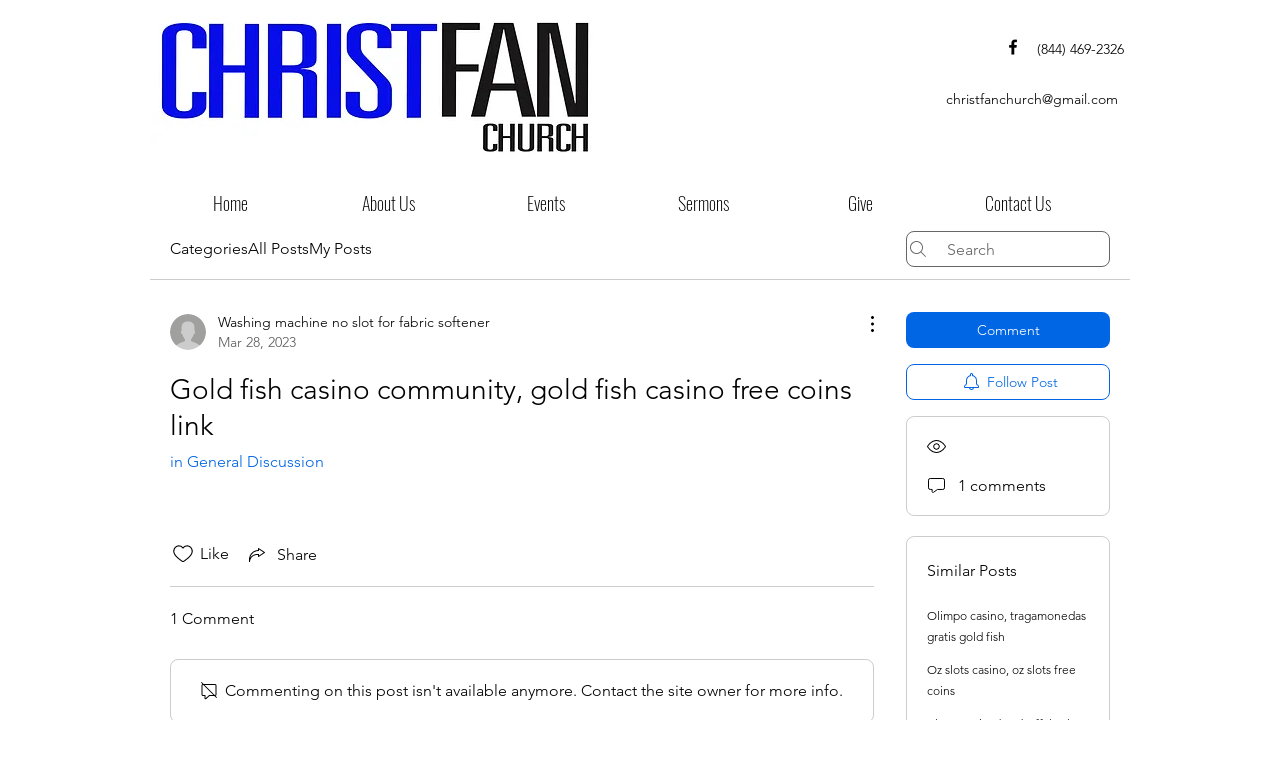

--- FILE ---
content_type: application/javascript
request_url: https://static.parastorage.com/services/communities-forum-client/1.1487.0/client-viewer/6995.chunk.min.js
body_size: 66093
content:
(("undefined"!=typeof self?self:this).webpackJsonp__wix_communities_forum_client=("undefined"!=typeof self?self:this).webpackJsonp__wix_communities_forum_client||[]).push([[6995],{15531:(e,t,n)=>{"use strict";n.r(t),n.d(t,{classes:()=>o,cssStates:()=>u,keyframes:()=>i,layers:()=>s,namespace:()=>r,st:()=>d,stVars:()=>a,style:()=>l,vars:()=>c});var r="oUftSyq",o={root:"slFtnYi",container:"sQHWx8H",iconContainer:"sIlpktB",icon:"scdXkKB",text:"sfqEnRB",content:"smoAEft",subtitle:"sbgHjv8",textContainer:"s_9TgAB"},i={},s={},a={},c={"wix-color-5":"--wix-color-5","wix-ui-tpa-actions-menu-layout-item-item-font":"--wix-ui-tpa-actions-menu-layout-item-item-font","wix-ui-tpa-actions-menu-layout-item-item-subtitle-font":"--wix-ui-tpa-actions-menu-layout-item-item-subtitle-font"},u=n.stc.bind(null,r),l=n.sts.bind(null,r),d=l},55563:(e,t,n)=>{"use strict";n.r(t),n.d(t,{classes:()=>o,cssStates:()=>u,keyframes:()=>i,layers:()=>s,namespace:()=>r,st:()=>d,stVars:()=>a,style:()=>l,vars:()=>c});var r="oPcAgo_",o={root:"se1AnZu"},i={},s={},a={},c={"wix-color-5":"--wix-color-5","wix-ui-tpa-divider-main-divider-color":"--wix-ui-tpa-divider-main-divider-color","wix-ui-tpa-divider-main-divider-width":"--wix-ui-tpa-divider-main-divider-width"},u=n.stc.bind(null,r),l=n.sts.bind(null,r),d=l},90190:(e,t,n)=>{"use strict";n.r(t),n.d(t,{classes:()=>o,cssStates:()=>u,keyframes:()=>i,layers:()=>s,namespace:()=>r,st:()=>d,stVars:()=>a,style:()=>l,vars:()=>c});var r="oVU9kNY",o={root:"svBAlsx",label:"sl9rBs6",dropdownBase:"sBo4NF6",dropdownOption:"sT9T81M",dropdownNativeSelect:"sTIYt4w",dropdownError:"sZ_B1NW",errorIcon:"shfYiTe",dropdown:"sn9qf5Q",dropdownContainer:"sYsxoax",divider:"sWR0lh7",customDivider:"seSqu3D",arrowIcon:"sthxlPL",errorIconWrapper:"s__0_3qaK"},i={},s={},a={},c={"wix-color-1":"--wix-color-1","wix-color-3":"--wix-color-3","wix-color-4":"--wix-color-4","wix-color-5":"--wix-color-5","wut-error-color":"--wut-error-color","wix-ui-tpa-dropdown-main-button-text-color":"--wix-ui-tpa-dropdown-main-button-text-color","wix-ui-tpa-dropdown-main-button-text-disabled-color":"--wix-ui-tpa-dropdown-main-button-text-disabled-color","wix-ui-tpa-dropdown-main-button-border-color":"--wix-ui-tpa-dropdown-main-button-border-color","wix-ui-tpa-dropdown-main-border-disabled-color":"--wix-ui-tpa-dropdown-main-border-disabled-color","wix-ui-tpa-dropdown-main-border-width":"--wix-ui-tpa-dropdown-main-border-width","wix-ui-tpa-dropdown-main-border-radius":"--wix-ui-tpa-dropdown-main-border-radius","wix-ui-tpa-dropdown-main-background-color":"--wix-ui-tpa-dropdown-main-background-color","wix-ui-tpa-dropdown-main-placeholder-color":"--wix-ui-tpa-dropdown-main-placeholder-color","wix-ui-tpa-dropdown-main-text-font":"--wix-ui-tpa-dropdown-main-text-font","wix-ui-tpa-dropdown-main-dropdown-background-color":"--wix-ui-tpa-dropdown-main-dropdown-background-color","wix-ui-tpa-dropdown-main-item-text-color":"--wix-ui-tpa-dropdown-main-item-text-color","wix-ui-tpa-dropdown-main-item-text-font":"--wix-ui-tpa-dropdown-main-item-text-font","wix-ui-tpa-dropdown-main-item-text-disabled-color":"--wix-ui-tpa-dropdown-main-item-text-disabled-color","wix-ui-tpa-dropdown-main-label-font":"--wix-ui-tpa-dropdown-main-label-font","wix-ui-tpa-dropdown-main-label-color":"--wix-ui-tpa-dropdown-main-label-color","wix-ui-tpa-dropdown-main-dropdown-height":"--wix-ui-tpa-dropdown-main-dropdown-height","wix-ui-tpa-dropdown-error-color":"--wix-ui-tpa-dropdown-error-color","wix-ui-tpa-dropdown-error-message-min-height":"--wix-ui-tpa-dropdown-error-message-min-height","wix-ui-tpa-dropdown-main-border-opacity":"--wix-ui-tpa-dropdown-main-border-opacity","wix-ui-tpa-dropdown-hover-border-color":"--wix-ui-tpa-dropdown-hover-border-color","wix-ui-tpa-dropdown-hover-border-width":"--wix-ui-tpa-dropdown-hover-border-width","wix-ui-tpa-dropdown-hover-border-radius":"--wix-ui-tpa-dropdown-hover-border-radius","wix-ui-tpa-dropdown-hover-background-color":"--wix-ui-tpa-dropdown-hover-background-color","wix-ui-tpa-dropdown-hover-background-opacity":"--wix-ui-tpa-dropdown-hover-background-opacity","wix-ui-tpa-dropdown-hover-text-color":"--wix-ui-tpa-dropdown-hover-text-color"},u=n.stc.bind(null,r),l=n.sts.bind(null,r),d=l},77961:(e,t,n)=>{"use strict";n.r(t),n.d(t,{classes:()=>o,cssStates:()=>u,keyframes:()=>i,layers:()=>s,namespace:()=>r,st:()=>d,stVars:()=>a,style:()=>l,vars:()=>c});var r="oHynbsQ",o={root:"sW7jymy",contentWrapper:"sQmVRcb",title:"ss607QR",subtitle:"sh2zCy8",suffix:"s__8gUtzd",icon:"s_8sGFG"},i={},s={},a={},c={"wix-color-3":"--wix-color-3","wix-color-5":"--wix-color-5","wix-ui-tpa-dropdown-option-main-title-text-color":"--wix-ui-tpa-dropdown-option-main-title-text-color","wix-ui-tpa-dropdown-option-main-title-text-font":"--wix-ui-tpa-dropdown-option-main-title-text-font","wix-ui-tpa-dropdown-option-main-item-text-disabled-color":"--wix-ui-tpa-dropdown-option-main-item-text-disabled-color"},u=n.stc.bind(null,r),l=n.sts.bind(null,r),d=l},62887:(e,t,n)=>{"use strict";n.r(t),n.d(t,{classes:()=>o,cssStates:()=>u,keyframes:()=>i,layers:()=>s,namespace:()=>r,st:()=>d,stVars:()=>a,style:()=>l,vars:()=>c});var r="o_kGbbM",o={root:"sW_ZDh8","sr-only":"sTLYNcI",button:"sFVKgDV",icon:"s__47fAUy",tooltipMessage:"s__5Lnwh8"},i={},s={},a={},c={},u=n.stc.bind(null,r),l=n.sts.bind(null,r),d=l},4435:(e,t,n)=>{"use strict";n.r(t),n.d(t,{classes:()=>o,cssStates:()=>u,keyframes:()=>i,layers:()=>s,namespace:()=>r,st:()=>d,stVars:()=>a,style:()=>l,vars:()=>c});var r="oHSVqv6",o={root:"s__4LQtuK",srOnly:"sn7xVer","sr-only":"sHZUumd"},i={},s={},a={},c={"wix-color-4":"--wix-color-4","wix-color-5":"--wix-color-5","wut-text-color":"--wut-text-color","wut-placeholder-color":"--wut-placeholder-color","wix-ui-tpa-text-main-text-color":"--wix-ui-tpa-text-main-text-color","wix-ui-tpa-text-main-text-font":"--wix-ui-tpa-text-main-text-font","primary-color":"--Text1282727809-primary-color","secondary-color":"--Text1282727809-secondary-color"},u=n.stc.bind(null,r),l=n.sts.bind(null,r),d=l},89958:(e,t,n)=>{"use strict";n.r(t),n.d(t,{classes:()=>o,cssStates:()=>u,keyframes:()=>i,layers:()=>s,namespace:()=>r,st:()=>d,stVars:()=>a,style:()=>l,vars:()=>c});var r="oCAxzjj",o={root:"swD4P3t",tpaArrow:"sR_w6nc",withArrow:"sOZkvqc","popoverAnimation-enter":"saVQKPt","popoverAnimation-enter-active":"sCwNQQE","popoverAnimation-exit":"sHrtzyX","popoverAnimation-exit-active":"so7zlEf"},i={},s={},a={},c={"wix-color-1":"--wix-color-1","wix-color-5":"--wix-color-5","wix-ui-tpa-tooltip-background-color":"--wix-ui-tpa-tooltip-background-color","wix-ui-tpa-tooltip-text-color":"--wix-ui-tpa-tooltip-text-color","wix-ui-tpa-tooltip-border-color":"--wix-ui-tpa-tooltip-border-color"},u=n.stc.bind(null,r),l=n.sts.bind(null,r),d=l},21054:(e,t,n)=>{"use strict";n.r(t),n.d(t,{classes:()=>o,cssStates:()=>u,keyframes:()=>i,layers:()=>s,namespace:()=>r,st:()=>d,stVars:()=>a,style:()=>l,vars:()=>c});var r="o_cWT_k",o={root:"sMwzEGi",message:"sjHZ2Cv",icon:"slSrQgf",messageWithSuffix:"s__70WHS2"},i={},s={},a={},c={"wix-color-1":"--wix-color-1","wix-color-3":"--wix-color-3","wix-color-4":"--wix-color-4","wix-color-5":"--wix-color-5","wut-error-color":"--wut-error-color","wix-ui-tpa-error-message-wrapper-error-color":"--wix-ui-tpa-error-message-wrapper-error-color","wix-ui-tpa-error-message-wrapper-min-message-height":"--wix-ui-tpa-error-message-wrapper-min-message-height"},u=n.stc.bind(null,r),l=n.sts.bind(null,r),d=l},48882:(e,t,n)=>{"use strict";n.r(t),n.d(t,{classes:()=>o,cssStates:()=>u,keyframes:()=>i,layers:()=>s,namespace:()=>r,st:()=>d,stVars:()=>a,style:()=>l,vars:()=>c});var r="ozoVdwG",o={root:"srIpR5w"},i={},s={},a={dividerHeight:"1px",dividerBackgroundColor:"black",dividerOpacity:"initial",dividerMarginTop:"initial",dividerMarginBottom:"initial"},c={},u=n.stc.bind(null,r),l=n.sts.bind(null,r),d=l},24749:(e,t,n)=>{"use strict";n.r(t),n.d(t,{classes:()=>o,cssStates:()=>u,keyframes:()=>i,layers:()=>s,namespace:()=>r,st:()=>d,stVars:()=>a,style:()=>l,vars:()=>c});var r="o__3Somcg",o={root:"sPFkOKS",dropdownContent:"sYg4dky"},i={},s={},a={},c={},u=n.stc.bind(null,r),l=n.sts.bind(null,r),d=l},43359:(e,t,n)=>{"use strict";n.r(t),n.d(t,{classes:()=>o,cssStates:()=>u,keyframes:()=>i,layers:()=>s,namespace:()=>r,st:()=>d,stVars:()=>a,style:()=>l,vars:()=>c});var r="oQ_EI9E",o={root:"sQBXGwn",optionsContainer:"s__3ByhbS",dropdownOption:"s__5iHWZO"},i={},s={},a={},c={},u=n.stc.bind(null,r),l=n.sts.bind(null,r),d=l},48606:(e,t,n)=>{"use strict";n.r(t),n.d(t,{classes:()=>o,cssStates:()=>u,keyframes:()=>i,layers:()=>s,namespace:()=>r,st:()=>d,stVars:()=>a,style:()=>l,vars:()=>c});var r="oLsm44T",o={root:"sDz1OuP",highlight:"sjEnVsD",nonHighlight:"smqk3Up"},i={},s={},a={hoverBackgroundColor:"lightgrey",selectedBackgroundColor:"grey",selectedHoverBackgroundColor:"dimgrey",disabledBackgroundColor:"white"},c={},u=n.stc.bind(null,r),l=n.sts.bind(null,r),d=l},65018:(e,t,n)=>{"use strict";n.r(t),n.d(t,{classes:()=>o,cssStates:()=>u,keyframes:()=>i,layers:()=>s,namespace:()=>r,st:()=>d,stVars:()=>a,style:()=>l,vars:()=>c});var r="oDWhyyv",o={root:"smlfHYr",nativeInput:"s__3p0__u"},i={},s={},a={},c={},u=n.stc.bind(null,r),l=n.sts.bind(null,r),d=l},91938:(e,t,n)=>{"use strict";n.r(t),n.d(t,{classes:()=>o,cssStates:()=>u,keyframes:()=>i,layers:()=>s,namespace:()=>r,st:()=>d,stVars:()=>a,style:()=>l,vars:()=>c});var r="owHxMs9",o={root:"sBa90_w"},i={},s={},a={},c={},u=n.stc.bind(null,r),l=n.sts.bind(null,r),d=l},67123:(e,t,n)=>{"use strict";n.d(t,{AR:()=>f,FT:()=>p,IM:()=>_,Tu:()=>g,U:()=>m,VC:()=>l,X1:()=>u,__:()=>r,cm:()=>o,eO:()=>c,me:()=>d,o0:()=>i,oM:()=>h,uD:()=>y,vu:()=>a,wP:()=>v,xe:()=>s});const r="plugin-toolbar-size-button",o="size-dropdown-option-content",i="size-dropdown-option-small",s="size-dropdown-option-original",a="size-dropdown-option-full-width",c="plugin-toolbar-alignment-button",u="alignment-dropdown-option-left",l="alignment-dropdown-option-center",d="alignment-dropdown-option-right",p="alignment-dropdown-option-text-wrap",f="plugin-toolbar-settings-button",h="plugin-toolbar-replace-button",m="plugin-toolbar-delete-button",g="reveal-spoiler-button",_="reveal-spoiler-content",v="spoiler-text-area",y="spoiler-container"},78556:(e,t,n)=>{"use strict";n.d(t,{Q:()=>d});var r=n(20011),o=n(66017),i=n(87308),s=n(27762),a=n.n(s),c=["node","nodeIndex","NodeViewContainer"],u=["node"],l=function e(t){var u=t.node,l=t.nodeIndex,d=t.NodeViewContainer,p=(0,o.Z)(t,c),f=(0,s.useMemo)((function(){return(0,i.ZP)({resolved:{},chunkName:function(){return"ricos_figure_caption"},isReady:function(e){var t=this.resolve(e);return!0===this.resolved[t]&&!!n.m[t]},importAsync:function(){return n.e(8941).then(n.bind(n,37663))},requireAsync:function(e){var t=this,n=this.resolve(e);return this.resolved[n]=!1,this.importAsync(e).then((function(e){return t.resolved[n]=!0,e}))},requireSync:function e(t){var r=this.resolve(t);return n(r)},resolve:function e(){return 37663}})}),[]);return a().createElement(f,(0,r.Z)({key:u.id,node:u,nodeIndex:l,NodeViewContainer:d},p))},d=function(e){var t=e.node,n=(0,o.Z)(e,u);return a().createElement(l,(0,r.Z)({key:t.id,node:t},n))}},69872:(e,t,n)=>{"use strict";n.d(t,{Q:()=>o});var r=n(14466);const o=(e,t)=>"string"==typeof e.url?(0,r.Z)(e.url,t):"string"==typeof e.anchor?`#viewer-${e.anchor}`:void 0},14320:(e,t,n)=>{"use strict";n.d(t,{G:()=>r});const r=e=>e.toLowerCase().trim().startsWith("data:")},39337:(e,t,n)=>{"use strict";n.d(t,{R:()=>r});const r=e=>/^tel:[0-9-()+#*]+$/.test(e)},11816:(e,t,n)=>{"use strict";n.d(t,{N:()=>E});const r=/[\0-\uD7FF\uE000-\uFFFF]|[\uD800-\uDBFF][\uDC00-\uDFFF]|[\uD800-\uDBFF](?![\uDC00-\uDFFF])|(?:[^\uD800-\uDBFF]|^)[\uDC00-\uDFFF]/,o=/[\0-\x1F\x7F-\x9F]/,i=/[ \xA0\u1680\u2000-\u200A\u2028\u2029\u202F\u205F\u3000]/,s=/[!-#%-\*,-\/:;\?@\[-\]_\{\}\xA1\xA7\xAB\xB6\xB7\xBB\xBF\u037E\u0387\u055A-\u055F\u0589\u058A\u05BE\u05C0\u05C3\u05C6\u05F3\u05F4\u0609\u060A\u060C\u060D\u061B\u061D-\u061F\u066A-\u066D\u06D4\u0700-\u070D\u07F7-\u07F9\u0830-\u083E\u085E\u0964\u0965\u0970\u09FD\u0A76\u0AF0\u0C77\u0C84\u0DF4\u0E4F\u0E5A\u0E5B\u0F04-\u0F12\u0F14\u0F3A-\u0F3D\u0F85\u0FD0-\u0FD4\u0FD9\u0FDA\u104A-\u104F\u10FB\u1360-\u1368\u1400\u166E\u169B\u169C\u16EB-\u16ED\u1735\u1736\u17D4-\u17D6\u17D8-\u17DA\u1800-\u180A\u1944\u1945\u1A1E\u1A1F\u1AA0-\u1AA6\u1AA8-\u1AAD\u1B5A-\u1B60\u1B7D\u1B7E\u1BFC-\u1BFF\u1C3B-\u1C3F\u1C7E\u1C7F\u1CC0-\u1CC7\u1CD3\u2010-\u2027\u2030-\u2043\u2045-\u2051\u2053-\u205E\u207D\u207E\u208D\u208E\u2308-\u230B\u2329\u232A\u2768-\u2775\u27C5\u27C6\u27E6-\u27EF\u2983-\u2998\u29D8-\u29DB\u29FC\u29FD\u2CF9-\u2CFC\u2CFE\u2CFF\u2D70\u2E00-\u2E2E\u2E30-\u2E4F\u2E52-\u2E5D\u3001-\u3003\u3008-\u3011\u3014-\u301F\u3030\u303D\u30A0\u30FB\uA4FE\uA4FF\uA60D-\uA60F\uA673\uA67E\uA6F2-\uA6F7\uA874-\uA877\uA8CE\uA8CF\uA8F8-\uA8FA\uA8FC\uA92E\uA92F\uA95F\uA9C1-\uA9CD\uA9DE\uA9DF\uAA5C-\uAA5F\uAADE\uAADF\uAAF0\uAAF1\uABEB\uFD3E\uFD3F\uFE10-\uFE19\uFE30-\uFE52\uFE54-\uFE61\uFE63\uFE68\uFE6A\uFE6B\uFF01-\uFF03\uFF05-\uFF0A\uFF0C-\uFF0F\uFF1A\uFF1B\uFF1F\uFF20\uFF3B-\uFF3D\uFF3F\uFF5B\uFF5D\uFF5F-\uFF65]|\uD800[\uDD00-\uDD02\uDF9F\uDFD0]|\uD801\uDD6F|\uD802[\uDC57\uDD1F\uDD3F\uDE50-\uDE58\uDE7F\uDEF0-\uDEF6\uDF39-\uDF3F\uDF99-\uDF9C]|\uD803[\uDEAD\uDF55-\uDF59\uDF86-\uDF89]|\uD804[\uDC47-\uDC4D\uDCBB\uDCBC\uDCBE-\uDCC1\uDD40-\uDD43\uDD74\uDD75\uDDC5-\uDDC8\uDDCD\uDDDB\uDDDD-\uDDDF\uDE38-\uDE3D\uDEA9]|\uD805[\uDC4B-\uDC4F\uDC5A\uDC5B\uDC5D\uDCC6\uDDC1-\uDDD7\uDE41-\uDE43\uDE60-\uDE6C\uDEB9\uDF3C-\uDF3E]|\uD806[\uDC3B\uDD44-\uDD46\uDDE2\uDE3F-\uDE46\uDE9A-\uDE9C\uDE9E-\uDEA2\uDF00-\uDF09]|\uD807[\uDC41-\uDC45\uDC70\uDC71\uDEF7\uDEF8\uDF43-\uDF4F\uDFFF]|\uD809[\uDC70-\uDC74]|\uD80B[\uDFF1\uDFF2]|\uD81A[\uDE6E\uDE6F\uDEF5\uDF37-\uDF3B\uDF44]|\uD81B[\uDE97-\uDE9A\uDFE2]|\uD82F\uDC9F|\uD836[\uDE87-\uDE8B]|\uD83A[\uDD5E\uDD5F]/;function a(e){return Array.prototype.slice.call(arguments,1).forEach((function(t){t&&Object.keys(t).forEach((function(n){e[n]=t[n]}))})),e}function c(e){return Object.prototype.toString.call(e)}function u(e){return"[object Function]"===c(e)}function l(e){return e.replace(/[.?*+^$[\]\\(){}|-]/g,"\\$&")}const d={fuzzyLink:!0,fuzzyEmail:!0,fuzzyIP:!1};const p={"http:":{validate:function(e,t,n){const r=e.slice(t);return n.re.http||(n.re.http=new RegExp("^\\/\\/"+n.re.src_auth+n.re.src_host_port_strict+n.re.src_path,"i")),n.re.http.test(r)?r.match(n.re.http)[0].length:0}},"https:":"http:","ftp:":"http:","//":{validate:function(e,t,n){const r=e.slice(t);return n.re.no_http||(n.re.no_http=new RegExp("^"+n.re.src_auth+"(?:localhost|(?:(?:"+n.re.src_domain+")\\.)+"+n.re.src_domain_root+")"+n.re.src_port+n.re.src_host_terminator+n.re.src_path,"i")),n.re.no_http.test(r)?t>=3&&":"===e[t-3]||t>=3&&"/"===e[t-3]?0:r.match(n.re.no_http)[0].length:0}},"mailto:":{validate:function(e,t,n){const r=e.slice(t);return n.re.mailto||(n.re.mailto=new RegExp("^"+n.re.src_email_name+"@"+n.re.src_host_strict,"i")),n.re.mailto.test(r)?r.match(n.re.mailto)[0].length:0}}},f="a[cdefgilmnoqrstuwxz]|b[abdefghijmnorstvwyz]|c[acdfghiklmnoruvwxyz]|d[ejkmoz]|e[cegrstu]|f[ijkmor]|g[abdefghilmnpqrstuwy]|h[kmnrtu]|i[delmnoqrst]|j[emop]|k[eghimnprwyz]|l[abcikrstuvy]|m[acdeghklmnopqrstuvwxyz]|n[acefgilopruz]|om|p[aefghklmnrstwy]|qa|r[eosuw]|s[abcdeghijklmnortuvxyz]|t[cdfghjklmnortvwz]|u[agksyz]|v[aceginu]|w[fs]|y[et]|z[amw]",h="biz|com|edu|gov|net|org|pro|web|xxx|aero|asia|coop|info|museum|name|shop|\u0440\u0444".split("|");function m(e){const t=e.re=function(e){const t={};e=e||{},t.src_Any=r.source,t.src_Cc=o.source,t.src_Z=i.source,t.src_P=s.source,t.src_ZPCc=[t.src_Z,t.src_P,t.src_Cc].join("|"),t.src_ZCc=[t.src_Z,t.src_Cc].join("|");const n="[><\uff5c]";return t.src_pseudo_letter="(?:(?![><\uff5c]|"+t.src_ZPCc+")"+t.src_Any+")",t.src_ip4="(?:(25[0-5]|2[0-4][0-9]|[01]?[0-9][0-9]?)\\.){3}(25[0-5]|2[0-4][0-9]|[01]?[0-9][0-9]?)",t.src_auth="(?:(?:(?!"+t.src_ZCc+"|[@/\\[\\]()]).)+@)?",t.src_port="(?::(?:6(?:[0-4]\\d{3}|5(?:[0-4]\\d{2}|5(?:[0-2]\\d|3[0-5])))|[1-5]?\\d{1,4}))?",t.src_host_terminator="(?=$|[><\uff5c]|"+t.src_ZPCc+")(?!"+(e["---"]?"-(?!--)|":"-|")+"_|:\\d|\\.-|\\.(?!$|"+t.src_ZPCc+"))",t.src_path="(?:[/?#](?:(?!"+t.src_ZCc+"|"+n+"|[()[\\]{}.,\"'?!\\-;]).|\\[(?:(?!"+t.src_ZCc+"|\\]).)*\\]|\\((?:(?!"+t.src_ZCc+"|[)]).)*\\)|\\{(?:(?!"+t.src_ZCc+'|[}]).)*\\}|\\"(?:(?!'+t.src_ZCc+'|["]).)+\\"|\\\'(?:(?!'+t.src_ZCc+"|[']).)+\\'|\\'(?="+t.src_pseudo_letter+"|[-])|\\.{2,}[a-zA-Z0-9%/&]|\\.(?!"+t.src_ZCc+"|[.]|$)|"+(e["---"]?"\\-(?!--(?:[^-]|$))(?:-*)|":"\\-+|")+",(?!"+t.src_ZCc+"|$)|;(?!"+t.src_ZCc+"|$)|\\!+(?!"+t.src_ZCc+"|[!]|$)|\\?(?!"+t.src_ZCc+"|[?]|$))+|\\/)?",t.src_email_name='[\\-;:&=\\+\\$,\\.a-zA-Z0-9_][\\-;:&=\\+\\$,\\"\\.a-zA-Z0-9_]*',t.src_xn="xn--[a-z0-9\\-]{1,59}",t.src_domain_root="(?:"+t.src_xn+"|"+t.src_pseudo_letter+"{1,63})",t.src_domain="(?:"+t.src_xn+"|(?:"+t.src_pseudo_letter+")|(?:"+t.src_pseudo_letter+"(?:-|"+t.src_pseudo_letter+"){0,61}"+t.src_pseudo_letter+"))",t.src_host="(?:(?:(?:(?:"+t.src_domain+")\\.)*"+t.src_domain+"))",t.tpl_host_fuzzy="(?:"+t.src_ip4+"|(?:(?:(?:"+t.src_domain+")\\.)+(?:%TLDS%)))",t.tpl_host_no_ip_fuzzy="(?:(?:(?:"+t.src_domain+")\\.)+(?:%TLDS%))",t.src_host_strict=t.src_host+t.src_host_terminator,t.tpl_host_fuzzy_strict=t.tpl_host_fuzzy+t.src_host_terminator,t.src_host_port_strict=t.src_host+t.src_port+t.src_host_terminator,t.tpl_host_port_fuzzy_strict=t.tpl_host_fuzzy+t.src_port+t.src_host_terminator,t.tpl_host_port_no_ip_fuzzy_strict=t.tpl_host_no_ip_fuzzy+t.src_port+t.src_host_terminator,t.tpl_host_fuzzy_test="localhost|www\\.|\\.\\d{1,3}\\.|(?:\\.(?:%TLDS%)(?:"+t.src_ZPCc+"|>|$))",t.tpl_email_fuzzy='(^|[><\uff5c]|"|\\(|'+t.src_ZCc+")("+t.src_email_name+"@"+t.tpl_host_fuzzy_strict+")",t.tpl_link_fuzzy="(^|(?![.:/\\-_@])(?:[$+<=>^`|\uff5c]|"+t.src_ZPCc+"))((?![$+<=>^`|\uff5c])"+t.tpl_host_port_fuzzy_strict+t.src_path+")",t.tpl_link_no_ip_fuzzy="(^|(?![.:/\\-_@])(?:[$+<=>^`|\uff5c]|"+t.src_ZPCc+"))((?![$+<=>^`|\uff5c])"+t.tpl_host_port_no_ip_fuzzy_strict+t.src_path+")",t}(e.__opts__),n=e.__tlds__.slice();function a(e){return e.replace("%TLDS%",t.src_tlds)}e.onCompile(),e.__tlds_replaced__||n.push(f),n.push(t.src_xn),t.src_tlds=n.join("|"),t.email_fuzzy=RegExp(a(t.tpl_email_fuzzy),"i"),t.link_fuzzy=RegExp(a(t.tpl_link_fuzzy),"i"),t.link_no_ip_fuzzy=RegExp(a(t.tpl_link_no_ip_fuzzy),"i"),t.host_fuzzy_test=RegExp(a(t.tpl_host_fuzzy_test),"i");const d=[];function p(e,t){throw new Error('(LinkifyIt) Invalid schema "'+e+'": '+t)}e.__compiled__={},Object.keys(e.__schemas__).forEach((function(t){const n=e.__schemas__[t];if(null===n)return;const r={validate:null,link:null};if(e.__compiled__[t]=r,"[object Object]"===c(n))return!function(e){return"[object RegExp]"===c(e)}(n.validate)?u(n.validate)?r.validate=n.validate:p(t,n):r.validate=function(e){return function(t,n){const r=t.slice(n);return e.test(r)?r.match(e)[0].length:0}}(n.validate),void(u(n.normalize)?r.normalize=n.normalize:n.normalize?p(t,n):r.normalize=function(e,t){t.normalize(e)});!function(e){return"[object String]"===c(e)}(n)?p(t,n):d.push(t)})),d.forEach((function(t){e.__compiled__[e.__schemas__[t]]&&(e.__compiled__[t].validate=e.__compiled__[e.__schemas__[t]].validate,e.__compiled__[t].normalize=e.__compiled__[e.__schemas__[t]].normalize)})),e.__compiled__[""]={validate:null,normalize:function(e,t){t.normalize(e)}};const h=Object.keys(e.__compiled__).filter((function(t){return t.length>0&&e.__compiled__[t]})).map(l).join("|");e.re.schema_test=RegExp("(^|(?!_)(?:[><\uff5c]|"+t.src_ZPCc+"))("+h+")","i"),e.re.schema_search=RegExp("(^|(?!_)(?:[><\uff5c]|"+t.src_ZPCc+"))("+h+")","ig"),e.re.schema_at_start=RegExp("^"+e.re.schema_search.source,"i"),e.re.pretest=RegExp("("+e.re.schema_test.source+")|("+e.re.host_fuzzy_test.source+")|@","i"),function(e){e.__index__=-1,e.__text_cache__=""}(e)}function g(e,t){const n=e.__index__,r=e.__last_index__,o=e.__text_cache__.slice(n,r);this.schema=e.__schema__.toLowerCase(),this.index=n+t,this.lastIndex=r+t,this.raw=o,this.text=o,this.url=o}function _(e,t){const n=new g(e,t);return e.__compiled__[n.schema].normalize(n,e),n}function v(e,t){if(!(this instanceof v))return new v(e,t);var n;t||(n=e,Object.keys(n||{}).reduce((function(e,t){return e||d.hasOwnProperty(t)}),!1)&&(t=e,e={})),this.__opts__=a({},d,t),this.__index__=-1,this.__last_index__=-1,this.__schema__="",this.__text_cache__="",this.__schemas__=a({},p,e),this.__compiled__={},this.__tlds__=h,this.__tlds_replaced__=!1,this.re={},m(this)}v.prototype.add=function(e,t){return this.__schemas__[e]=t,m(this),this},v.prototype.set=function(e){return this.__opts__=a(this.__opts__,e),this},v.prototype.test=function(e){if(this.__text_cache__=e,this.__index__=-1,!e.length)return!1;let t,n,r,o,i,s,a,c,u;if(this.re.schema_test.test(e))for(a=this.re.schema_search,a.lastIndex=0;null!==(t=a.exec(e));)if(o=this.testSchemaAt(e,t[2],a.lastIndex),o){this.__schema__=t[2],this.__index__=t.index+t[1].length,this.__last_index__=t.index+t[0].length+o;break}return this.__opts__.fuzzyLink&&this.__compiled__["http:"]&&(c=e.search(this.re.host_fuzzy_test),c>=0&&(this.__index__<0||c<this.__index__)&&null!==(n=e.match(this.__opts__.fuzzyIP?this.re.link_fuzzy:this.re.link_no_ip_fuzzy))&&(i=n.index+n[1].length,(this.__index__<0||i<this.__index__)&&(this.__schema__="",this.__index__=i,this.__last_index__=n.index+n[0].length))),this.__opts__.fuzzyEmail&&this.__compiled__["mailto:"]&&(u=e.indexOf("@"),u>=0&&null!==(r=e.match(this.re.email_fuzzy))&&(i=r.index+r[1].length,s=r.index+r[0].length,(this.__index__<0||i<this.__index__||i===this.__index__&&s>this.__last_index__)&&(this.__schema__="mailto:",this.__index__=i,this.__last_index__=s))),this.__index__>=0},v.prototype.pretest=function(e){return this.re.pretest.test(e)},v.prototype.testSchemaAt=function(e,t,n){return this.__compiled__[t.toLowerCase()]?this.__compiled__[t.toLowerCase()].validate(e,n,this):0},v.prototype.match=function(e){const t=[];let n=0;this.__index__>=0&&this.__text_cache__===e&&(t.push(_(this,n)),n=this.__last_index__);let r=n?e.slice(n):e;for(;this.test(r);)t.push(_(this,n)),r=r.slice(this.__last_index__),n+=this.__last_index__;return t.length?t:null},v.prototype.matchAtStart=function(e){if(this.__text_cache__=e,this.__index__=-1,!e.length)return null;const t=this.re.schema_at_start.exec(e);if(!t)return null;const n=this.testSchemaAt(e,t[2],t[0].length);return n?(this.__schema__=t[2],this.__index__=t.index+t[1].length,this.__last_index__=t.index+t[0].length+n,_(this,0)):null},v.prototype.tlds=function(e,t){return e=Array.isArray(e)?e:[e],t?(this.__tlds__=this.__tlds__.concat(e).sort().filter((function(e,t,n){return e!==n[t-1]})).reverse(),m(this),this):(this.__tlds__=e.slice(),this.__tlds_replaced__=!0,m(this),this)},v.prototype.normalize=function(e){e.schema||(e.url="http://"+e.url),"mailto:"!==e.schema||/^mailto:/i.test(e.url)||(e.url="mailto:"+e.url)},v.prototype.onCompile=function(){};const y=v;y.prototype.onCompile=function(){const e=this.re;e.src_domain="(?:"+e.src_xn+"|(?:"+e.src_pseudo_letter+")|(?:"+e.src_pseudo_letter+"(?:-|_|"+e.src_pseudo_letter+"){0,61}"+e.src_pseudo_letter+"))",e.src_host="(?:(?:(?:(?:"+e.src_domain+")\\.)*"+e.src_domain+"))",e.tpl_host_fuzzy="(?:"+e.src_ip4+"|(?:(?:(?:"+e.src_domain+")\\.)+(?:%TLDS%)))",e.src_host_strict=e.src_host+e.src_host_terminator,e.tpl_host_fuzzy_strict=e.tpl_host_fuzzy+e.src_host_terminator,e.src_host_port_strict=e.src_host+e.src_port+e.src_host_terminator,e.tpl_host_port_fuzzy_strict=e.tpl_host_fuzzy+e.src_port+e.src_host_terminator,e.tpl_email_fuzzy='(^|[><\uff5c]|"|\\(|'+e.src_ZCc+")("+e.src_email_name+"@"+e.tpl_host_fuzzy_strict+")",e.tpl_link_fuzzy="(^|(?![.:/\\-_@])(?:[$+<=>^`|\uff5c]|"+e.src_ZPCc+"))((?![$+<=>^`|\uff5c])"+e.tpl_host_port_fuzzy_strict+e.src_path+")",e.tpl_link_no_ip_fuzzy="(^|(?![.:/\\-_@])(?:[$+<=>^`|\uff5c]|"+e.src_ZPCc+"))((?![$+<=>^`|\uff5c])"+e.tpl_host_port_no_ip_fuzzy_strict+e.src_path+")"};const E=new y},25114:(e,t,n)=>{"use strict";n.d(t,{y:()=>i});var r=n(39337),o=n(11816);const i=e=>{if((0,r.R)(e))return e;const[t,n]=e.split("#"),i=t&&o.N.match(t)&&o.N.match(t)?.[0]?.url;return null!==i?n?`${i}#${n}`:i:void 0}},31244:(e,t,n)=>{"use strict";n.d(t,{a:()=>i});var r=n(27762),o=n.n(r);const i=(e,t)=>{const r=o().useMemo((()=>{let t;return()=>t||(t=n.e(8167).then(n.bind(n,33660)).then((t=>t.createClient({auth:{getAuthHeaders:()=>({headers:{Authorization:e}})}}))),t)}),[e]);return t?{getWixClientPromise:t}:{getWixClientPromise:r}}},80433:(e,t,n)=>{"use strict";n.d(t,{O:()=>r});const r=(e,t)=>`${t.replace(/\/+$/,"")}${e}`},14466:(e,t,n)=>{"use strict";n.d(t,{Z:()=>a});var r=n(14320),o=n(25114),i=n(80433),s=n(99182);const a=(e,t)=>"string"!=typeof e||(0,r.G)(e)?void 0:(0,s.f)(e)?(0,i.O)(e,t||""):(0,o.y)(e)},99182:(e,t,n)=>{"use strict";n.d(t,{f:()=>r});const r=e=>!!e&&"/"===e[0]&&"/"!==e[1]},94923:(e,t,n)=>{"use strict";n.d(t,{U1:()=>l,Wi:()=>u,XL:()=>d,eT:()=>f});var r=n(17607),o=n.n(r),i=n(60216),s=n.n(i),a=n(27762),c=n.n(a);const u={PUBLISH:"plugin:publish",RICOS_PUBLISH:"ricos:publish"},l=c().createContext({subscribe:()=>()=>{},unsubscribe(){},dispatch:()=>Promise.resolve(!0),publish:()=>Promise.resolve({})}),d=e=>t=>c().createElement(l.Consumer,null,(n=>c().createElement(e,{editorEvents:n,...t})));class p extends c().Component{constructor(){super(...arguments),this.state={subscribe:this.subscribe.bind(this),unsubscribe:this.unsubscribe.bind(this),dispatch:this.dispatch.bind(this),publish:this.publish.bind(this)},this.events={}}dispatch(e,t){const n=this.events[e]||[];return Promise.all(n.map((e=>e(t))))}publish(){return this.dispatch(u.PUBLISH,void 0).then((()=>this.dispatch(u.RICOS_PUBLISH,void 0).then((async e=>{const t=e.filter((({type:e}={})=>"EDITOR_PUBLISH"===e))[0];return t?.data}))))}subscribe(e,t){return this.events[e]=this.events[e]||[],this.events[e].push(t),()=>this.unsubscribe(e,t)}unsubscribe(e,t){o().remove(this.events[e],(e=>e===t))}render(){const{children:e}=this.props;return c().createElement(l.Provider,{value:this.state},e)}}p.propTypes={children:s().node};const f=e=>{const t=d(e);return e=>c().createElement(p,null,c().createElement(t,{...e}))}},86495:(e,t,n)=>{"use strict";function r(e){return new Error(`Unreachable case with value ${JSON.stringify(e)}`)}n.d(t,{t:()=>r})},23216:(e,t,n)=>{"use strict";n.d(t,{O:()=>r});const r={config:{}}},88637:(e,t,n)=>{"use strict";n.d(t,{S:()=>r});const r="code-block"},61933:(e,t,n)=>{"use strict";n.d(t,{x:()=>i});var r=n(23216),o=n(88637);const i=e=>({config:{...r.O.config,...e},type:o.S})},81924:(e,t,n)=>{"use strict";n.d(t,{O:()=>r});const r=Object.freeze({config:{initialExpandedItems:"FIRST",expandOnlyOne:!1}})},94440:(e,t,n)=>{"use strict";n.d(t,{BI:()=>o,Kz:()=>i,iO:()=>r});const r="wix-rich-content-plugin-collapsible-list",o={FIRST:"FIRST",ALL:"ALL",NONE:"NONE"},i={LTR:"LTR",RTL:"RTL"}},55319:(e,t,n)=>{"use strict";n.d(t,{v:()=>s});var r=n(81924),o=n(94440),i=n(12900);const s=e=>({config:{...r.O.config,...e},type:o.iO,nodeViewRenderers:i.L})},12900:(e,t,n)=>{"use strict";n.d(t,{L:()=>C});var r=n(20011),o=n(66017),i=n(87308),s=n(27762),a=n.n(s),c=n(74477),u,l=["node"],d=["node"],p=["node"],f=["node"],h=["node","type"],m=["node"],g=["node"],_=function e(t){var c=t.node,u=(0,o.Z)(t,l),d=(0,s.useMemo)((function(){return(0,i.ZP)({resolved:{},chunkName:function(){return"ricos_plugin_collapsibleList"},isReady:function(e){var t=this.resolve(e);return!0===this.resolved[t]&&!!n.m[t]},importAsync:function(){return n.e(5702).then(n.bind(n,32234))},requireAsync:function(e){var t=this,n=this.resolve(e);return this.resolved[n]=!1,this.importAsync(e).then((function(e){return t.resolved[n]=!0,e}))},requireSync:function e(t){var r=this.resolve(t);return n(r)},resolve:function e(){return 32234}})}),[]);return a().createElement(d,(0,r.Z)({key:c.id,node:c},u))},v=function(e){var t=e.node,n=(0,o.Z)(e,d);return a().createElement(_,(0,r.Z)({key:t.id,node:t},n))},y=function e(t){var c=t.node,u=(0,o.Z)(t,p),l=(0,s.useMemo)((function(){return(0,i.ZP)({resolved:{},chunkName:function(){return"ricos_plugin_collapsibleListItem"},isReady:function(e){var t=this.resolve(e);return!0===this.resolved[t]&&!!n.m[t]},importAsync:function(){return n.e(8495).then(n.bind(n,6328))},requireAsync:function(e){var t=this,n=this.resolve(e);return this.resolved[n]=!1,this.importAsync(e).then((function(e){return t.resolved[n]=!0,e}))},requireSync:function e(t){var r=this.resolve(t);return n(r)},resolve:function e(){return 6328}})}),[]);return a().createElement(l,(0,r.Z)({key:c.id,node:c},u))},E=function(e){var t=e.node,n=(0,o.Z)(e,f);return a().createElement(y,(0,r.Z)({key:t.id,node:t},n))},b=function e(t){var c=t.node,u=t.type,l=(0,o.Z)(t,h),d=(0,s.useMemo)((function(){return(0,i.ZP)({resolved:{},chunkName:function(){return"ricos_plugin_collapsibleListPropertyRenderer"},isReady:function(e){var t=this.resolve(e);return!0===this.resolved[t]&&!!n.m[t]},importAsync:function(){return n.e(1009).then(n.bind(n,28752))},requireAsync:function(e){var t=this,n=this.resolve(e);return this.resolved[n]=!1,this.importAsync(e).then((function(e){return t.resolved[n]=!0,e}))},requireSync:function e(t){var r=this.resolve(t);return n(r)},resolve:function e(){return 28752}})}),[]);return a().createElement(d,(0,r.Z)({key:c.id,node:c},l,{type:u}))},w=function(e){var t=e.node,n=(0,o.Z)(e,m);return a().createElement(b,(0,r.Z)({key:t.id,node:t},n,{type:"title"}))},x=function(e){var t=e.node,n=(0,o.Z)(e,g);return a().createElement(b,(0,r.Z)({key:t.id,node:t},n,{type:"title"}))},C=(u={},u[c.J.COLLAPSIBLE_LIST]=v,u[c.J.COLLAPSIBLE_ITEM]=E,u[c.J.COLLAPSIBLE_ITEM_TITLE]=w,u[c.J.COLLAPSIBLE_ITEM_BODY]=x,u)},33207:(e,t,n)=>{"use strict";n.d(t,{Dx:()=>o,L0:()=>d,M3:()=>u,Qw:()=>l,ac:()=>s,iC:()=>a,mE:()=>f,qO:()=>c,vd:()=>p,wK:()=>i,yS:()=>r});const r="insert-divider-button",o="divider",i="plugin-toolbar-divider-size-button",s="size-dropdown-option-small",a="size-dropdown-option-medium",c="size-dropdown-option-large",u="plugin-toolbar-divider-style-button",l="style-dropdown-option-single",d="style-dropdown-option-double",p="style-dropdown-option-dashed",f="style-dropdown-option-dotted"},725:(e,t,n)=>{"use strict";n.d(t,{O:()=>o});var r=n(65251);const o=Object.freeze({type:"single",config:{size:"large",alignment:"center",textWrap:r.UF}})},57483:(e,t,n)=>{"use strict";n.d(t,{h:()=>r});const r="wix-draft-plugin-divider"},93699:(e,t,n)=>{"use strict";n.d(t,{K:()=>s});var r=n(725),o=n(57483),i=n(56280);const s=e=>({config:{...r.O.config,...e},type:o.h,nodeViewRenderers:i.L})},23714:(e,t,n)=>{"use strict";n.d(t,{K:()=>d});var r=n(725),o=n(57483),i=n(74477),s=n(27762),a=n.n(s),c=n(84039);var u=({node:e,nodeIndex:t,NodeViewContainer:n})=>a().createElement(n,{key:e.id,node:e,nodeIndex:t},a().createElement(c.b,{node:e}));const l={[i.J.DIVIDER]:u},d=e=>({config:{...r.O.config,...e},type:o.h,nodeViewRenderers:l})},84039:(e,t,n)=>{"use strict";n.d(t,{b:()=>u});var r=n(95685),o=n.n(r),i=n(27762),s=n.n(i),a=n(33207),c={"divider-container":"Fqrxq","divider-container--double":"aV74g",divider:"pWGo0","divider--single":"bmoLn","divider--double":"i7BFB","divider--dashed":"ReIn-","divider--dotted":"lc-O0","divider--small":"_2jMmx","divider--medium":"GmiJz","divider--large":"_8DRS1","divider--left":"mCjll","divider--center":"PWh2X","divider--right":"FqUBD",svgFixerContainer:"aazhH",emptyChar:"ZZC96"};const u=({node:e})=>{const{lineStyle:t,width:n,alignment:r}=e.dividerData||{},i=t?.toLowerCase(),u=d(i),l=o()(c["divider-container"],c[`divider-container--${i}`]),p=o()(c.divider,c[`divider--${i}`],c[`divider--${n?.toLowerCase()}`],c[`divider--${r?.toLowerCase()}`]);return s().createElement("div",{className:l,"data-hook":`${a.Dx} divider-${i}`,role:"separator","aria-orientation":"horizontal"},s().createElement("div",{className:c.svgFixerContainer},s().createElement("svg",{className:p},u.map(((e,t)=>s().createElement("line",{key:t,...e})))),s().createElement("div",{className:c.emptyChar},"\xa0")))},l=(e=1)=>({x2:"100%",y1:e,y2:e}),d=e=>{const t=[l()];return"double"===e&&t.push(l(7)),t}},56280:(e,t,n)=>{"use strict";n.d(t,{L:()=>h});var r=n(20011),o=n(66017),i=n(87308),s=n(27762),a=n.n(s),c=n(74477),u,l=["node","nodeIndex","NodeViewContainer"],d=["node"],p=function e(t){var c=t.node,u=t.nodeIndex,d=t.NodeViewContainer,p=(0,o.Z)(t,l),f=(0,s.useMemo)((function(){return(0,i.ZP)({resolved:{},chunkName:function(){return"ricos_plugin_divider"},isReady:function(e){var t=this.resolve(e);return!0===this.resolved[t]&&!!n.m[t]},importAsync:function(){return n.e(6504).then(n.bind(n,77157))},requireAsync:function(e){var t=this,n=this.resolve(e);return this.resolved[n]=!1,this.importAsync(e).then((function(e){return t.resolved[n]=!0,e}))},requireSync:function e(t){var r=this.resolve(t);return n(r)},resolve:function e(){return 77157}})}),[]);return a().createElement(f,(0,r.Z)({node:c,nodeIndex:u,NodeViewContainer:d},p))},f=function(e){var t=e.node,n=(0,o.Z)(e,d);return a().createElement(p,(0,r.Z)({key:t.id,node:t},n))},h=(u={},u[c.J.DIVIDER]=f,u)},82386:(e,t,n)=>{"use strict";n.d(t,{B:()=>r,U:()=>o});const r="wix-draft-plugin-emoji",o={insert:`${r}.insert`}},51345:(e,t,n)=>{"use strict";n.d(t,{Q:()=>o});var r=n(82386);const o=e=>({config:{...e},type:r.B})},76137:(e,t,n)=>{"use strict";n.d(t,{O:()=>r});const r={config:{alignment:"center",size:"content"},configViewer:{downloadTarget:"_blank"}}},18047:(e,t,n)=>{"use strict";n.d(t,{y:()=>r});const r="wix-draft-plugin-file-upload"},20895:(e,t,n)=>{"use strict";n.d(t,{E:()=>s});var r=n(76137),o=n(18047),i=n(54871);const s=e=>({config:{...r.O.configViewer,...e},type:o.y,nodeViewRenderers:i.L})},54871:(e,t,n)=>{"use strict";n.d(t,{L:()=>h});var r=n(20011),o=n(66017),i=n(87308),s=n(27762),a=n.n(s),c=n(74477),u,l=["node","nodeIndex","NodeViewContainer"],d=["node"],p=function e(t){var c=t.node,u=t.nodeIndex,d=t.NodeViewContainer,p=(0,o.Z)(t,l),f=(0,s.useMemo)((function(){return(0,i.ZP)({resolved:{},chunkName:function(){return"ricos_plugin_fileUpload"},isReady:function(e){var t=this.resolve(e);return!0===this.resolved[t]&&!!n.m[t]},importAsync:function(){return Promise.all([n.e(4211),n.e(8272)]).then(n.bind(n,65787))},requireAsync:function(e){var t=this,n=this.resolve(e);return this.resolved[n]=!1,this.importAsync(e).then((function(e){return t.resolved[n]=!0,e}))},requireSync:function e(t){var r=this.resolve(t);return n(r)},resolve:function e(){return 65787}})}),[]);return a().createElement(f,(0,r.Z)({node:c,nodeIndex:u,NodeViewContainer:d},p))},f=function(e){var t=e.node,n=(0,o.Z)(e,d);return a().createElement(p,(0,r.Z)({key:t.id,node:t},n))},h=(u={},u[c.J.FILE]=f,u)},48980:(e,t,n)=>{"use strict";n.d(t,{Of:()=>i,qF:()=>c,rq:()=>o});var r=n(66020);const o=Object.freeze({IMAGE:"image",VIDEO:"video"}),i=Object.freeze({items:[],options:{layout:{type:r.Ys.GRID,orientation:"COLUMNS",horizontalScroll:!0,numberOfColumns:3},item:{crop:"FILL",ratio:1}},containerData:{alignment:"CENTER",width:{size:"CONTENT"}}}),s={[r.Ys.COLLAGE]:{galleryType:"Columns",imageMargin:5},[r.Ys.MASONRY]:{imageMargin:5,isVertical:!1,gridStyle:0},[r.Ys.GRID]:{imageResize:!1,gridStyle:1,galleryImageRatio:2,imageMargin:5},[r.Ys.THUMBNAIL]:{arrowsSize:23,thumbnailSize:120,floatingImages:0},[r.Ys.SLIDER]:{arrowsSize:23,imageMargin:5},[r.Ys.SLIDESHOW]:{arrowsSize:23,floatingImages:0,slideshowInfoSize:0},[r.Ys.PANORAMA]:{hasThumbnails:!1,imageMargin:5},[r.Ys.COLUMN]:{arrowsSize:23,hasThumbnails:!1,imageMargin:5},[r.Ys.FULLSIZE]:{arrowsSize:23,floatingImages:0,slideshowInfoSize:0},[r.Ys.MAGIC]:{imageResize:!1,gridStyle:1,galleryImageRatio:2,imageMargin:5},[r.Ys.UNRECOGNIZED]:{imageResize:!1,gridStyle:1,galleryImageRatio:2,imageMargin:5}},a={gallerySizeType:"px",enableInfiniteScroll:!0,titlePlacement:"SHOW_ON_HOVER",hoveringBehaviour:"NO_CHANGE",alwaysShowHover:!0,allowHover:!0,itemClick:"link",fullscreen:!1,loveButton:!1,allowSocial:!1,allowDownload:!1,mobileSwipeAnimation:"NO_EFFECT",gotStyleParams:!0,videoPlay:"CLICK",videoLoop:!1,videoSound:!0,hidePlay:!1,showVideoPlayButton:!0,showVideoControls:!0},c=e=>({...a,...s[e]})},16427:(e,t,n)=>{"use strict";n.d(t,{l:()=>r});const r="wix-draft-plugin-gallery"},41816:(e,t,n)=>{"use strict";n.d(t,{_:()=>s});var r=n(48980),o=n(16427),i=n(6081);const s=e=>({config:{...r.Of.containerData,...e},type:o.l,nodeViewRenderers:i.L})},6081:(e,t,n)=>{"use strict";n.d(t,{L:()=>h});var r=n(20011),o=n(66017),i=n(87308),s=n(27762),a=n.n(s),c=n(74477),u,l=["node","nodeIndex","NodeViewContainer"],d=["node"],p=function e(t){var c=t.node,u=t.nodeIndex,d=t.NodeViewContainer,p=(0,o.Z)(t,l),f=(0,s.useMemo)((function(){return(0,i.ZP)({resolved:{},chunkName:function(){return"ricos_plugin_gallery"},isReady:function(e){var t=this.resolve(e);return!0===this.resolved[t]&&!!n.m[t]},importAsync:function(){return Promise.all([n.e(6267),n.e(4701)]).then(n.bind(n,278))},requireAsync:function(e){var t=this,n=this.resolve(e);return this.resolved[n]=!1,this.importAsync(e).then((function(e){return t.resolved[n]=!0,e}))},requireSync:function e(t){var r=this.resolve(t);return n(r)},resolve:function e(){return 278}})}),[]);return a().createElement(f,(0,r.Z)({key:c.id,node:c,nodeIndex:u,NodeViewContainer:d},p))},f=function(e){var t=e.node,n=(0,o.Z)(e,d);return a().createElement(p,(0,r.Z)({key:t.id,node:t},n))},h=(u={},u[c.J.GALLERY]=f,u)},16971:(e,t,n)=>{"use strict";n.d(t,{IV:()=>i,N1:()=>d,Vy:()=>c,WY:()=>u,pc:()=>a,qC:()=>s,vC:()=>l});var r=n(60204),o=n(74477);const i=25,s=350,a=Object.freeze({editor:{size:"content",alignment:"center"},viewer:{sizes:{desktop:"original",mobile:"original"}}}),c={containerData:{width:{size:r.HT.CONTENT},alignment:r.Lr.CENTER,textWrap:!0}},u={insert:`${o.J.GIF}.insert`,replace:`${o.J.GIF}.replace`},l={alignment:`${o.J.GIF}.alignment`,size:`${o.J.GIF}.size`},d="data:image/webp;base64, [base64]/9viAAAAAAAAAAAAAAAA="},94619:(e,t,n)=>{"use strict";n.d(t,{P:()=>r});const r="wix-draft-plugin-giphy"},18631:(e,t,n)=>{"use strict";n.d(t,{w:()=>s});var r=n(16971),o=n(94619),i=n(45);const s=e=>({config:{...r.pc.viewer,...e},type:o.P,nodeViewRenderers:i.L})},45:(e,t,n)=>{"use strict";n.d(t,{L:()=>m});var r=n(20011),o=n(66017),i=n(87308),s=n(27762),a=n.n(s),c=n(74477),u=n(78556),l,d=["node","nodeIndex","NodeViewContainer"],p=["node"],f=function e(t){var c=t.node,u=t.nodeIndex,l=t.NodeViewContainer,p=(0,o.Z)(t,d),f=(0,s.useMemo)((function(){return(0,i.ZP)({resolved:{},chunkName:function(){return"ricos_plugin_giphy"},isReady:function(e){var t=this.resolve(e);return!0===this.resolved[t]&&!!n.m[t]},importAsync:function(){return Promise.all([n.e(298),n.e(8762)]).then(n.bind(n,11166))},requireAsync:function(e){var t=this,n=this.resolve(e);return this.resolved[n]=!1,this.importAsync(e).then((function(e){return t.resolved[n]=!0,e}))},requireSync:function e(t){var r=this.resolve(t);return n(r)},resolve:function e(){return 11166}})}),[]);return a().createElement(f,(0,r.Z)({key:c.id,node:c,nodeIndex:u,NodeViewContainer:l},p))},h=function(e){var t=e.node,n=(0,o.Z)(e,p);return a().createElement(f,(0,r.Z)({key:t.id,node:t},n))},m=(l={},l[c.J.GIF]=h,l[c.J.CAPTION]=u.Q,l)},50039:(e,t,n)=>{"use strict";n.d(t,{n:()=>r});const r=/(\s|^)#(\p{L}|\d|_)+/gmu},16522:(e,t,n)=>{"use strict";n.d(t,{O:()=>r});const r={config:{createHref:e=>`/search/posts?query=${encodeURIComponent("#")}${e}`,onClick:e=>{e.preventDefault()}}}},76401:(e,t,n)=>{"use strict";n.d(t,{Z:()=>r});var r={fontElementMap:"DAw7l",hashtag:"zK5Mn"}},50454:(e,t,n)=>{"use strict";n.d(t,{i:()=>r});const r="wix-draft-plugin-hashtag"},23006:(e,t,n)=>{"use strict";n.d(t,{c:()=>f});var r=n(16522),o=n(50454),i=n(27762),s=n.n(i),a=n(65251),c=n(74477),u=n(55815),l=n(50039),d=n(76401);const p={rule:e=>!(!e.textData?.text.match(l.n)||(e=>e.textData?.decorations?.some((e=>[c.a.LINK,c.a.ANCHOR,c.a.MENTION].includes(e.type))))(e)),decorate:({node:e,context:t})=>{const n=[],r=[],{text:o=""}=e.textData||{};Array.from(o.matchAll(l.n)).forEach((e=>{const t=e[0];let r=t.length,o=e.index||0;t.startsWith("#")||(o++,r--);const i=o+r;n.push([o,i])}));let p=0;const f=o.length;n.forEach((([n,l])=>{n>p&&r.push(s().createElement("span",{key:`${o}-${p}`},o.substring(p,n))),r.push(s().createElement(i.Fragment,{key:`${o}-${n}`},(({text:e,contextualData:t,node:n})=>{const r=t.config[a.in]||{},{createHref:o,onClick:i}=r,{anchorTarget:l=u.A2.SELF}=t,p=`_${l?.toLowerCase?.()}`,f=o?o(e):null,h=`hashtag-${e}`,m=n.textData?.decorations?.find((({type:e})=>e===c.a.COLOR)),g=m?.colorData?.foreground;return f?s().createElement("a",{key:h,className:d.Z.hashtag,href:f,target:p,onClick:t=>i(t,e),onKeyDown:t=>("Enter"===t.key||" "===t.key)&&i(t,e)},s().createElement("span",{style:g?{color:g,textDecoration:"inherit"}:void 0},e)):s().createElement("span",{key:h,className:d.Z.hashtag},e)})({text:o.substring(n,l),contextualData:t,node:e}))),p=l}));const h=n[n.length-1][1];return h<f&&r.push(s().createElement("span",{key:`${o}-${f}`},o.substring(h,f))),s().createElement(i.Fragment,{key:"hastagContainer"},r)},isText:!0},f=e=>({config:{...r.O.config,...e},type:o.i,nodeViewDecorators:[p]})},86632:(e,t,n)=>{"use strict";n.d(t,{Bh:()=>u,FL:()=>i,GP:()=>d,H4:()=>p,Rf:()=>c,T6:()=>l,WZ:()=>s,d:()=>a,tk:()=>f,uI:()=>o,we:()=>r});const r="html",o="url",i=35,s=350,a=940,c=35,u=550,l=1200,d={alignment:"center"},p={html:"html",adsense:"adsense"},f={}},86107:(e,t,n)=>{"use strict";n.d(t,{v:()=>r});const r="wix-draft-plugin-html"},28469:(e,t,n)=>{"use strict";n.d(t,{X:()=>s});var r=n(86632),o=n(86107),i=n(2534);const s=e=>({config:{...r.tk,...e},type:o.v,nodeViewRenderers:i.L})},2534:(e,t,n)=>{"use strict";n.d(t,{L:()=>h});var r=n(20011),o=n(66017),i=n(87308),s=n(27762),a=n.n(s),c=n(74477),u,l=["node","nodeIndex","NodeViewContainer"],d=["node"],p=function e(t){var c=t.node,u=t.nodeIndex,d=t.NodeViewContainer,p=(0,o.Z)(t,l),f=(0,s.useMemo)((function(){return(0,i.ZP)({resolved:{},chunkName:function(){return"ricos_plugin_html"},isReady:function(e){var t=this.resolve(e);return!0===this.resolved[t]&&!!n.m[t]},importAsync:function(){return n.e(6675).then(n.bind(n,30071))},requireAsync:function(e){var t=this,n=this.resolve(e);return this.resolved[n]=!1,this.importAsync(e).then((function(e){return t.resolved[n]=!0,e}))},requireSync:function e(t){var r=this.resolve(t);return n(r)},resolve:function e(){return 30071}})}),[]);return a().createElement(f,(0,r.Z)({key:c.id,node:c,nodeIndex:u,NodeViewContainer:d},p))},f=function(e){var t=e.node,n=(0,o.Z)(e,d);return a().createElement(p,(0,r.Z)({key:t.id,node:t},n))},h=(u={},u[c.J.HTML]=f,u)},47363:(e,t,n)=>{"use strict";n.d(t,{LD:()=>p,Nu:()=>d,Of:()=>i,Re:()=>u,Vy:()=>s,ZB:()=>l,hr:()=>c,i7:()=>a});var r=n(55815),o=n(74477);const i=Object.freeze({config:{alignment:"center",size:"content",showTitle:!0,showDescription:!0}}),s=Object.freeze({containerData:{alignment:r.Lr.CENTER,width:{size:r.HT.CONTENT},textWrap:!0}}),a="image-editor",c="IMAGE.settings",u="IMAGE.imageEditor",l="IMAGE.imageEditor.colorPicker",d={size:`${o.J.IMAGE}.size`,alignment:`${o.J.IMAGE}.alignment`},p=["#FFFFFF","#D5D4D4","#ABCAFF","#81B0FF","#0261FF","#0141AA","#012055","#000000"]},60099:(e,t,n)=>{"use strict";n.d(t,{n:()=>r});const r="wix-draft-plugin-image"},38805:(e,t,n)=>{"use strict";n.d(t,{c:()=>s});var r=n(47363),o=n(60099),i=n(91204);const s=e=>({config:{...r.Of.config,...e},type:o.n,nodeViewRenderers:i.L})},91204:(e,t,n)=>{"use strict";n.d(t,{L:()=>m});var r=n(20011),o=n(66017),i=n(87308),s=n(27762),a=n.n(s),c=n(74477),u=n(78556),l,d=["node","nodeIndex","NodeViewContainer"],p=["node"],f=function e(t){var c=t.node,u=t.nodeIndex,l=t.NodeViewContainer,p=(0,o.Z)(t,d),f=(0,s.useMemo)((function(){return(0,i.ZP)({resolved:{},chunkName:function(){return"ricos_plugin_image"},isReady:function(e){var t=this.resolve(e);return!0===this.resolved[t]&&!!n.m[t]},importAsync:function(){return Promise.all([n.e(298),n.e(5441)]).then(n.bind(n,68195))},requireAsync:function(e){var t=this,n=this.resolve(e);return this.resolved[n]=!1,this.importAsync(e).then((function(e){return t.resolved[n]=!0,e}))},requireSync:function e(t){var r=this.resolve(t);return n(r)},resolve:function e(){return 68195}})}),[]);return a().createElement(f,(0,r.Z)({key:c.id,node:c,nodeIndex:u,NodeViewContainer:l},p))},h=function(e){var t=e.node,n=(0,o.Z)(e,p);return a().createElement(f,(0,r.Z)({key:t.id,node:t},n))},m=(l={},l[c.J.IMAGE]=h,l[c.J.CAPTION]=u.Q,l)},9053:(e,t,n)=>{"use strict";n.d(t,{O:()=>o,x:()=>i});var r=n(55815);const o={config:{alignment:"center",size:"content",link:{target:"_blank",rel:""}}},i={containerData:{alignment:r.Lr.CENTER,textWrap:!0,width:{size:void 0,custom:"350"}}}},93734:(e,t,n)=>{"use strict";n.d(t,{S:()=>r});const r="wix-draft-plugin-link-preview"},90164:(e,t,n)=>{"use strict";n.d(t,{i:()=>s});var r=n(9053),o=n(93734),i=n(4391);const s=e=>({config:{...r.O.config,...e},type:o.S,nodeViewRenderers:i.L})},4391:(e,t,n)=>{"use strict";n.d(t,{L:()=>v});var r=n(20011),o=n(66017),i=n(87308),s=n(27762),a=n.n(s),c=n(74477),u,l=["node","nodeIndex","NodeViewContainer"],d=["node"],p=["node","nodeIndex","NodeViewContainer"],f=["node"],h=function e(t){var c=t.node,u=t.nodeIndex,d=t.NodeViewContainer,p=(0,o.Z)(t,l),f=(0,s.useMemo)((function(){return(0,i.ZP)({resolved:{},chunkName:function(){return"ricos_plugin_linkPreview"},isReady:function(e){var t=this.resolve(e);return!0===this.resolved[t]&&!!n.m[t]},importAsync:function(){return Promise.all([n.e(298),n.e(2454)]).then(n.bind(n,28740))},requireAsync:function(e){var t=this,n=this.resolve(e);return this.resolved[n]=!1,this.importAsync(e).then((function(e){return t.resolved[n]=!0,e}))},requireSync:function e(t){var r=this.resolve(t);return n(r)},resolve:function e(){return 28740}})}),[]);return a().createElement(f,(0,r.Z)({key:c.id,node:c,nodeIndex:u,NodeViewContainer:d},p))},m=function(e){var t=e.node,n=(0,o.Z)(e,d);return a().createElement(h,(0,r.Z)({key:t.id,node:t},n))},g=function e(t){var c=t.node,u=t.nodeIndex,l=t.NodeViewContainer,d=(0,o.Z)(t,p),f=(0,s.useMemo)((function(){return(0,i.ZP)({resolved:{},chunkName:function(){return"ricos_plugin_linkPreview_embed"},isReady:function(e){var t=this.resolve(e);return!0===this.resolved[t]&&!!n.m[t]},importAsync:function(){return n.e(2199).then(n.bind(n,32778))},requireAsync:function(e){var t=this,n=this.resolve(e);return this.resolved[n]=!1,this.importAsync(e).then((function(e){return t.resolved[n]=!0,e}))},requireSync:function e(t){var r=this.resolve(t);return n(r)},resolve:function e(){return 32778}})}),[]);return a().createElement(f,(0,r.Z)({key:c.id,node:c,nodeIndex:u,NodeViewContainer:l},d))},_=function(e){var t=e.node,n=(0,o.Z)(e,f);return a().createElement(g,(0,r.Z)({key:t.id,node:t},n))},v=(u={},u[c.J.LINK_PREVIEW]=m,u[c.J.EMBED]=_,u)},65015:(e,t,n)=>{"use strict";n.d(t,{AK:()=>s,UY:()=>r,YG:()=>o,eL:()=>a,mx:()=>u,ug:()=>c,wG:()=>i});const r="text-button-link",o="web-link",i="anchor-link",s="edit-link-button",a="remove-link-button",c="go-to-link-button",u="scroll-to-anchor-button"},60140:(e,t,n)=>{"use strict";n.d(t,{O:()=>r});const r={config:{linkTypes:{anchor:!0}}}},45488:(e,t,n)=>{"use strict";n.d(t,{x:()=>r});const r="LINK"},33260:(e,t,n)=>{"use strict";n.d(t,{u:()=>y});var r=n(20011),o=n(60140),i=n(95685),s=n.n(i),a=n(27762),c=n.n(a),u=n(74477),l=n(48824),d=n(65015),p="KuPfL",f="ggJuS";var h={rule:e=>!!e.textData?.decorations?.some((({type:e})=>e===u.a.ANCHOR)),decorate:({element:e,node:t})=>{const n=t.textData?.decorations?.find((({type:e})=>e===u.a.ANCHOR));return((e,t)=>{const{anchor:n}=e.anchorData;return c().createElement("a",{key:`anchor-${t?.key}`,target:"_self",href:`#viewer-${n}`,className:s()(p,f),onClick:e=>{e.stopPropagation(),e.preventDefault();const t=`viewer-${n}`,r=document.getElementById(t);(0,l.s)(t),r&&(0,l.l)(r)},"data-hook":d.wG},t)})(n,e)},priority:1e3},m=n(13237),g=n(69872),_=n(45488);const v=[{rule:e=>!!e.textData?.decorations?.some((({type:e})=>e===u.a.LINK)),decorate:({element:e,node:t,context:n})=>{const r=t.textData?.decorations?.find((({type:e})=>e===u.a.LINK));return((e,t,n,r)=>{const{baseUrl:o}=(0,a.useContext)(m.U),i=t.linkData?.link,l=i?.target||n.anchorTarget,h=i?.rel||{},v=["noopener",h.nofollow?"nofollow":null,h.sponsored?"sponsored":null,h.ugc?"ugc":null,h.noreferrer?"noreferrer":null].filter(Boolean).join(" ");return c().createElement("a",{key:`link=${e.key}`,target:`_${l?.toLowerCase?.()}`,href:i?(0,g.Q)(i,o):void 0,rel:v,className:s()(p,f),"data-hook":d.YG,onClick:()=>n.helpers.onViewerAction?.(_.x,"Click","",r.id,{type:u.J.TEXT,textData:r.textData})},e)})(e,r,n,t)},priority:1e3},h];var y=function(e){return{config:(0,r.Z)({},o.O.config,e),type:_.x,nodeViewDecorators:v}}},99955:(e,t,n)=>{"use strict";n.d(t,{O:()=>o});var r=n(27762);const o={config:{...{mentionPrefix:"@",mentionTrigger:"@",getMentionLink:()=>"#",repositionSuggestions:!0,entryHeight:34,additionalHeight:17,visibleItemsBeforeOverflow:5,popoverComponent:n.n(r)().createElement("div",null),onMentionClick:void 0,getMentions:e=>new Promise((t=>setTimeout((()=>t([{name:"Test One",slug:"testone"},{name:"Test One.1",slug:"testone1"},{name:"Test One.2",slug:"testone2"},{name:"Test One.3",slug:"testone3"},{name:"Test One.4",slug:"testone4"},{name:"Test One.5",slug:"testone5"},{name:"Test One.6",slug:"testone6"},{name:"Test One.7",slug:"testone7"},{name:"Test One.8",slug:"testone8"},{name:"Test Two",slug:"testwo",avatar:"https://via.placeholder.com/100x100?text=Image=50"}].filter((({name:t})=>t.toLowerCase().includes(e.toLowerCase()))))),250))),zIndex:9999}}}},65583:(e,t,n)=>{"use strict";n.d(t,{h:()=>c});var r=n(27762),o=n.n(r),i=n(74477),s=n(40251),a=n(22321);const c=[{rule:e=>!!e.textData?.decorations?.some((({type:e})=>e===i.a.MENTION)),decorate:({element:e,node:t,context:n})=>{const r=t.textData?.decorations?.find((({type:e})=>e===i.a.MENTION));return((e,t,n)=>{const{mentionData:r}=t,i=n.config[a.U]||{},{onMentionClick:c,onMentionHover:u,getMentionLink:l}=i,d=o().useRef(null),p=()=>c?.(r),f=e=>("Enter"===e.key||" "===e.key)&&p(),h=void 0===c?s.Z.cursorDefault:s.Z.cursorPointer,m={onMouseOver:()=>u?.(r,d.current),ref:d,className:`${s.Z.mention} ${s.Z.mentionViewer} ${h}`},g=`mention-${r.id}`;return c?o().createElement("span",{key:g,...m,role:"link",tabIndex:0,onKeyDown:f,onClick:p},e):l?o().createElement("a",{key:g,...m,href:l(r),rel:"noopener noreferrer",tabIndex:0},e):o().createElement("span",{key:g,...m},e)})(e,r,n)}}]},40251:(e,t,n)=>{"use strict";n.d(t,{Z:()=>r});var r={mentionPalette:"HAYCD",mention:"LiE7J",mentionViewer:"meZSO",mentionSuggestionsEntry:"O4bAq",mentionSuggestionsEntryFocused:"ATT4-",mentionSuggestionsEntryText:"snXI3",mentionSuggestionsEntryAvatar:"nVBpw",mentionSuggestions:"sfWUb",cursorDefault:"Mk3ps",cursorPointer:"f8skB"}},22321:(e,t,n)=>{"use strict";n.d(t,{U:()=>r});const r="mention"},51262:(e,t,n)=>{"use strict";n.d(t,{q:()=>a});var r=n(20011),o=n(99955),i=n(65583),s=n(22321),a=(n(18555),function(e){return{config:(0,r.Z)({},o.O.config,e),type:s.U,nodeViewDecorators:i.h}})},9595:(e,t,n)=>{"use strict";n.d(t,{q:()=>s});var r=n(99955),o=n(65583),i=n(22321);const s=e=>({config:{...r.O.config,...e},type:i.U,nodeViewDecorators:o.h})},16142:(e,t,n)=>{"use strict";n.d(t,{Lg:()=>a,fc:()=>c,wD:()=>s,xZ:()=>u});var r=n(6485),o=n(55815),i=n(34789);const s={[r.rE.COLOR]:["#EF4538","#F96132","#FAAD4D","#31B778","#488FFE","#11428D","#6C49EF","#8C0F7A"],[r.rE.IMAGE]:["https://static.wixstatic.com/media/2dfdd3_03c2331b19bb41108b34938edf8951dd~mv2.jpg","https://static.wixstatic.com/media/2dfdd3_df028f9258cf4fe0a1b7f75a3916def1~mv2.jpg","https://static.wixstatic.com/media/2dfdd3_b120b7d9cffd4645bb143beadef13c56~mv2.jpg","https://static.wixstatic.com/media/2dfdd3_1977932e94064f168abaaa2c04b678a5~mv2.jpg","https://static.wixstatic.com/media/2dfdd3_17b428ae1fb14736a2ab30994620ee62~mv2.jpg","https://static.wixstatic.com/media/2dfdd3_934a080451cd4b3eb6e7c9485a07972c~mv2.jpg","https://static.wixstatic.com/media/2dfdd3_0b440a1138ba4c99bc954eb4d06ec0ad~mv2.jpg","https://static.wixstatic.com/media/2dfdd3_395a5522e3474b3ca34194633e90ea81~mv2.jpg"],[r.rE.GRADIENT]:[{angle:45,startColor:"#EF4538",lastColor:"#488FFE"},{angle:45,startColor:"#F96132",lastColor:"#FAAD4D"},{angle:45,startColor:"#31B778",lastColor:"#FAAD4D"},{angle:45,startColor:"#0D6546",lastColor:"#31B778"},{angle:45,startColor:"#488FFE",lastColor:"#8C0F7A"},{angle:45,startColor:"#11428D",lastColor:"#488FFE"},{angle:45,startColor:"#6C49EF",lastColor:"#31B778"},{angle:45,startColor:"#8C0F7A",lastColor:"#FAAD4D"}].map((e=>JSON.stringify(e)))},a=["https://static.wixstatic.com/media/fb62d9f8e7824b2e90b13b971e700b92.jpg","https://static.wixstatic.com/media/3a27828e768344158489df4f2c03cfb2.jpg"],c=["https://static.wixstatic.com/media/436483e6ed9e41fe91b9f286d2ea4efb.jpg"],u={containerData:{width:{size:o.HT.CONTENT},alignment:o.Lr.CENTER,textWrap:!0},poll:{title:"",settings:{permissions:{view:r.u$.VOTERS,vote:r.XC.ALL,allowMultipleVotes:!1},showVoters:!0,showVotesCount:!0},options:[]},layout:{poll:{type:r.Kk.LIST,direction:r.Vz.LTR,enableImage:!0},options:{enableImage:!1}},design:{poll:{background:{type:r.rE.IMAGE,image:{src:{url:(0,i.f)(s[r.rE.IMAGE])}}},borderRadius:0},options:{borderRadius:0}}}},34789:(e,t,n)=>{"use strict";n.d(t,{C:()=>a,f:()=>s});var r=n(60204),o=n(71103),i=n(86495);function s(e){return e[Math.floor(Math.random()*e.length)]}function a(e,t,n,s){switch(t){case r.rE.GRADIENT:try{const{gradient:t}=e;return`linear-gradient(${t.angle}deg, ${t.startColor}, ${t.lastColor})`}catch(e){return console.error(e),null}case r.rE.IMAGE:if(!n||!s)return null;const a=e.image?.src?.url;return`url('${(0,o.S)(a,n,s)}') center / cover`;case r.rE.COLOR:return e.color;default:return(0,i.t)(t),e.color}}},22101:(e,t,n)=>{"use strict";n.d(t,{A:()=>r});const r="wix-draft-plugin-poll"},34998:(e,t,n)=>{"use strict";n.d(t,{V:()=>s});var r=n(16142),o=n(22101),i=n(85724);const s=e=>({config:{...r.xZ.containerData,...e},type:o.A,nodeViewRenderers:i.L})},85724:(e,t,n)=>{"use strict";n.d(t,{L:()=>h});var r=n(20011),o=n(66017),i=n(87308),s=n(27762),a=n.n(s),c=n(74477),u,l=["node","nodeIndex","NodeViewContainer"],d=["node","nodeIndex","NodeViewContainer"],p=function e(t){var c=t.node,u=t.nodeIndex,d=t.NodeViewContainer,p=(0,o.Z)(t,l),f=(0,s.useMemo)((function(){return(0,i.ZP)({resolved:{},chunkName:function(){return"ricos_plugin_poll"},isReady:function(e){var t=this.resolve(e);return!0===this.resolved[t]&&!!n.m[t]},importAsync:function(){return Promise.all([n.e(298),n.e(4006),n.e(9844),n.e(3834)]).then(n.bind(n,94660))},requireAsync:function(e){var t=this,n=this.resolve(e);return this.resolved[n]=!1,this.importAsync(e).then((function(e){return t.resolved[n]=!0,e}))},requireSync:function e(t){var r=this.resolve(t);return n(r)},resolve:function e(){return 94660}})}),[]);return a().createElement(f,(0,r.Z)({key:c.id,node:c,nodeIndex:u,NodeViewContainer:d},p))},f=function(e){var t=e.node,n=e.nodeIndex,i=e.NodeViewContainer,s=(0,o.Z)(e,d);return a().createElement(p,(0,r.Z)({node:t,nodeIndex:n,NodeViewContainer:i},s))},h=(u={},u[c.J.POLL]=f,u)},92015:(e,t,n)=>{"use strict";n.d(t,{Z:()=>k});var r=n(95685),o=n.n(r),i=n(17607),s=n.n(i),a=n(60216),c=n.n(a),u=n(27762),l=n.n(u),d=n(67123),p={fontElementMap:"JYcJX",hideText:"bg17E",onHoverText:"_8k9Qn",hideBlock:"rUHPK",smallBlur:"KJOja",mediumBlur:"_8s0iu",largeBlur:"ZPPW0",hideBlock_gallery:"BwjNf",overlay:"aixbe",overlay_gallery:"Apl-d",revealSpoilerBtn:"_9olgZ",isMobile:"f3pV8",onHoverBtn:"cUlY4",spoilerWrapper:"afS4f",spoilerDescription:"RUIvm",spoilerContainer:"gOWQ0",spoilerContainer_Gallery:"hdonm"},f=n(26551),h=n(16048);var m=e=>l().createElement("svg",{xmlns:"http://www.w3.org/2000/svg",width:"32",height:"33",viewBox:"0 0 32 33",...e},l().createElement("g",{fill:"none",fillRule:"evenodd",strokeLinejoin:"round"},l().createElement("g",{stroke:"#FFF"},l().createElement("g",null,l().createElement("g",null,l().createElement("path",{strokeLinecap:"round",d:"M.874 11.54c-.498.808-.498 1.82 0 2.628 1.88 3.053 6.665 9.185 14.755 9.185s12.874-6.132 14.755-9.185c.498-.809.498-1.82 0-2.629-1.881-3.053-6.665-9.186-14.755-9.186S2.755 8.486.874 11.54z",transform:"translate(-618 -622) translate(618 622.5) translate(.5 3)"}),l().createElement("path",{strokeLinecap:"round",d:"M21.128 12.854c0 3.038-2.462 5.5-5.5 5.5-3.037 0-5.5-2.462-5.5-5.5s2.463-5.5 5.5-5.5c3.038 0 5.5 2.462 5.5 5.5z",transform:"translate(-618 -622) translate(618 622.5) translate(.5 3)"}),l().createElement("path",{d:"M28.128 25.354L3.128 0.353",transform:"translate(-618 -622) translate(618 622.5) translate(.5 3)"}))))));class g extends u.Component{constructor(){super(...arguments),this.handleFocus=e=>{e.stopPropagation(),this.props.setFocusToBlock(),this.props.setInPluginEditingMode(!0)},this.handleBlur=()=>this.props.setInPluginEditingMode(!1),this.handleKeyPress=e=>{const{setFocusToBlock:t,value:n}=this.props;"Enter"===e.key&&t&&""!==n&&(this.handleBlur(),t())}}render(){const{InputComponent:e,value:t,onChange:n}=this.props,r={value:t,onChange:n,onFocus:this.handleFocus,onBlur:this.handleBlur,onKeyPress:this.handleKeyPress,dir:"auto"};return l().cloneElement(e,r)}}var _=g,v=Object.defineProperty,y=(e,t,n)=>((e,t,n)=>t in e?v(e,t,{enumerable:!0,configurable:!0,writable:!0,value:n}):e[t]=n)(e,"symbol"!=typeof t?t+"":t,n);class E extends l().Component{constructor(){super(...arguments),y(this,"onChange",(e=>{const t=this.props.value,n=e.target.value;(e.target.scrollWidth<229||t.length>n.length)&&this.props.onChange(n)}))}render(){const{className:e,onRevealSpoiler:t,setInPluginEditingMode:n,setFocusToBlock:r,value:o,onChange:i}=this.props,s=l().createElement("input",{size:o.length+1,"data-hook":d.IM,type:"text"});return l().createElement("button",{className:e,onClick:t,"data-hook":d.Tu,type:"button"},i?l().createElement(_,{InputComponent:s,value:o,onChange:this.onChange,setInPluginEditingMode:n,setFocusToBlock:r}):l().createElement("span",{dir:"auto"},o))}}E.propTypes={className:c().string,value:c().string,onChange:c().func,setFocusToBlock:c().func,setInPluginEditingMode:c().func,onRevealSpoiler:c().func};var b=Object.defineProperty,w=(e,t,n)=>((e,t,n)=>t in e?b(e,t,{enumerable:!0,configurable:!0,writable:!0,value:n}):e[t]=n)(e,"symbol"!=typeof t?t+"":t,n);class x extends u.Component{constructor(){super(...arguments),w(this,"onChange",(e=>this.props.onChange(e.target.value))),w(this,"setTextAreaRef",(e=>this.textAreaRef=e))}componentDidUpdate(){this.fixTextAreaHeight()}fixTextAreaHeight(){this.textAreaRef?.style&&(this.textAreaRef.style.height="",this.textAreaRef.style.height=this.textAreaRef.scrollHeight+"px")}render(){const{className:e,onChange:t,value:n,setFocusToBlock:r,setInPluginEditingMode:o}=this.props,i=l().createElement("textarea",{ref:this.setTextAreaRef,className:e,rows:1,maxLength:70,"data-hook":d.wP});return t?l().createElement(_,{InputComponent:i,value:n,onChange:this.onChange,setInPluginEditingMode:o,setFocusToBlock:r}):l().createElement("span",{className:e,dir:"auto",style:{display:"block",maxWidth:"89%"}},n)}}x.propTypes={className:c().string,value:c().string,onChange:c().func,setFocusToBlock:c().func,setInPluginEditingMode:c().func};var C=Object.defineProperty,T=(e,t,n)=>((e,t,n)=>t in e?C(e,t,{enumerable:!0,configurable:!0,writable:!0,value:n}):e[t]=n)(e,"symbol"!=typeof t?t+"":t,n);class A extends l().Component{constructor(){super(...arguments),T(this,"getReducedContainer",(e=>{const{onRevealSpoiler:t,pluginType:n,t:r}=this.props,o=!t,i=l().createElement(m,{className:e,style:{cursor:o?"auto":"pointer"},onClick:t,"data-hook":d.Tu});return o?i:l().createElement(h.Z,{content:r(`Spoiler_Reveal_${n}_CTA`),hideArrow:!0},i)})),T(this,"getExpandedContainer",(e=>{const{description:t,buttonContent:n,pluginType:r,onRevealSpoiler:i,styles:s,setInPluginEditingMode:a,setFocusToBlock:c,handleButtonContentChange:u,isMobile:d,t:p}=this.props,f=!i,h=n??p(`Spoiler_Reveal_${r}_CTA`),g=o()(s.revealSpoilerBtn,{[s.revealSpoilerBtnMobile]:d,[s.onHoverBtn]:!f});return l().createElement("div",{className:e,style:{width:"100%"}},l().createElement(m,{style:{cursor:f?"auto":"pointer"},onClick:i}),this.renderDescription(t),l().createElement(E,{onRevealSpoiler:i,className:g,value:h,onChange:u,setInPluginEditingMode:a,setFocusToBlock:c}))}))}renderDescription(e){const{setInPluginEditingMode:t,pluginType:n,styles:r,handleDescriptionChange:o,setFocusToBlock:i,t:s}=this.props;return l().createElement(x,{setInPluginEditingMode:t,className:r.spoilerDescription,value:e??s(`Spoiler_Reveal_${n}_Placeholder`),onChange:o,setFocusToBlock:i})}render(){const{pluginType:e,width:t,height:n,styles:r}=this.props,o="Gallery"===e?r.spoilerContainer_Gallery:r.spoilerContainer;return t<320||n<228?this.getReducedContainer(o):this.getExpandedContainer(o)}}A.propTypes={description:c().string,buttonContent:c().string,styles:c().object,pluginType:c().string,onRevealSpoiler:c().func,setFocusToBlock:c().func,setInPluginEditingMode:c().func,width:c().number,height:c().number,handleDescriptionChange:c().func,handleButtonContentChange:c().func,t:c().func,isMobile:c().bool};var I=A,S=Object.defineProperty,D=(e,t,n)=>((e,t,n)=>t in e?S(e,t,{enumerable:!0,configurable:!0,writable:!0,value:n}):e[t]=n)(e,"symbol"!=typeof t?t+"":t,n);const L=({hideOverlay:e,pluginType:t})=>e?null:l().createElement("div",{role:"none",className:"Gallery"===t?p.overlay_gallery:p.overlay});L.propTypes={hideOverlay:c().bool,pluginType:c().string};class O extends l().Component{constructor(e){super(e),D(this,"onResizeElement",(()=>{this.forceUpdate()})),D(this,"handleClick",(e=>{const{onClick:t}=this.props,{isReveal:n}=this.state;n&&t?.(e)})),D(this,"onRevealSpoiler",(e=>{const{helpers:t,pluginType:n}=this.props;e.preventDefault(),this.setState({isReveal:!0}),t.onViewerAction?.(f.Y,"Click",`reveal_${n}`)})),D(this,"renderSpoilerContainer",(()=>{const{isReveal:e}=this.state,{disabledRevealSpoilerBtn:t,setFocusToBlock:n,componentData:r,pluginType:o,setInPluginEditingMode:i,handleButtonContentChange:s,handleDescriptionChange:a,isMobile:c,t:u,helpers:d}=this.props,f=this.elementRef?.offsetWidth,h=this.elementRef?.offsetHeight;return!e&&l().createElement(I,{styles:p,width:f,height:h,setInPluginEditingMode:i,setFocusToBlock:n,pluginType:o,description:r?.config?.spoiler?.description,buttonContent:r?.config?.spoiler?.buttonContent,onRevealSpoiler:t?void 0:this.onRevealSpoiler,handleButtonContentChange:s,handleDescriptionChange:a,isMobile:c,t:u,helpers:d})})),D(this,"onKeyDown",(e=>{"Enter"===e.key&&this.handleClick(e)})),D(this,"setRef",(e=>this.elementRef=e)),this.state={}}componentDidMount(){window?.ResizeObserver&&(this.resizeObserver=new ResizeObserver(s().debounce(this.onResizeElement,60)),this.resizeObserver?.observe(this.elementRef))}componentWillUnmount(){window?.ResizeObserver&&this.resizeObserver?.unobserve(this.elementRef)}render(){const{children:e,pluginType:t,width:n,isMobile:r}=this.props,{isReveal:i}=this.state;let s="",a="";if(!i){const e="Gallery"===t;if(s=e?p.hideBlock_gallery:p.hideBlock,!e){const e=this.elementRef?.offsetWidth;a=e<400?p.smallBlur:e<700?p.mediumBlur:p.largeBlur}}return l().createElement("div",{ref:this.setRef,className:o()(p.spoilerWrapper,this.props.className,{[p.isMobile]:r}),style:{width:n},"data-hook":d.uD},this.renderSpoilerContainer(),l().createElement("div",{className:o()(s,a),onClick:this.handleClick,role:"button",tabIndex:0,onKeyDown:this.onKeyDown},e,l().createElement(L,{hideOverlay:i,pluginType:t})))}}O.propTypes={componentData:c().object.isRequired,children:c().object.isRequired,theme:c().object,disabledRevealSpoilerBtn:c().bool,isEditableText:c().bool,pluginType:c().string,onClick:c().func,handleDescriptionChange:c().func,handleButtonContentChange:c().func,className:c().string,setFocusToBlock:c().func,setInPluginEditingMode:c().func,width:c().object,t:c().func,isMobile:c().bool,helpers:c().object,type:c().string};var k=O},26551:(e,t,n)=>{"use strict";n.d(t,{Y:()=>r});const r="wix-rich-content-plugin-spoiler"},83026:(e,t,n)=>{"use strict";n.d(t,{rA:()=>v});var r=n(60216),o=n.n(r),i=n(27762),s=n.n(i),a=n(40100),c=n(92015),u=Object.defineProperty,l=(e,t,n)=>((e,t,n)=>t in e?u(e,t,{enumerable:!0,configurable:!0,writable:!0,value:n}):e[t]=n)(e,"symbol"!=typeof t?t+"":t,n);class d extends i.Component{constructor(e){super(e),this.state={hasSpoiler:e.componentData?.config?.spoiler?.enabled||!1}}componentWillReceiveProps(e){const t=e.componentData?.config?.spoiler?.enabled||!1;this.setState({hasSpoiler:t})}render(){const{hasSpoiler:e}=this.state,t=this.props.type.toLowerCase(),n=t[0].toUpperCase()+t.slice(1),{children:r}=this.props,{isMobile:o,t:i}=this.context;return e?s().createElement(c.Z,{pluginType:n,isMobile:o,t:i,...this.props},r):r}}l(d,"contextType",a.k),l(d,"propTypes",{children:o().node,componentData:o().object,type:o().string});var p=n(26551);const f=e=>{let t="";const n=e.blocks.map((e=>{let n;const r=e?.inlineStyleRanges?.map((r=>r.style===p.Y?(n=!0,e.text.length===r.offset+r.length&&(t=0!==r.offset||""===t?`SPOILER_${e.key}_${r.offset}_${r.offset+r.length}`:t),{...r,style:0===r.offset&&""!==t?t:`SPOILER_${e.key}_${r.offset}_${r.offset+r.length}`}):{...r}));return n||(t=""),{...e,inlineStyleRanges:r}}));return{...e,blocks:n}};var h=n(40194),m=n(74477);const g=({children:e,spoilerData:t})=>{const{spoilerManager:n}=(0,i.useContext)(h.B),{id:r}=t||{},[o,a]=(0,i.useState)(!r||n.isActive(r));(0,i.useEffect)((()=>{r&&n?.registerSpoiler(r,(()=>a(!1)))}),[]);const c=()=>{const{id:e}=t||{};e?n?.toggleSpoiler(e):a(!o)};return o?s().createElement("span",{role:"button",tabIndex:0,onKeyDown:c,onClick:c,style:{filter:"blur(0.25em)",cursor:"pointer"}},e):s().createElement(s().Fragment,null,e)};var _={rule:e=>!!e.textData?.decorations?.some((({type:e})=>e===m.a.SPOILER)),decorate:({element:e,node:t})=>{const n=t.textData?.decorations?.find((({type:e})=>e===m.a.SPOILER));return((e,t)=>{const{spoilerData:n}=t;return s().createElement(g,{key:`spoiler-${e.key}`,spoilerData:n},e)})(e,n)}};const v=e=>({config:{initSpoilersContentState:f,SpoilerViewerWrapper:d,...e},type:p.Y,nodeViewDecorators:[_]})},61448:(e,t,n)=>{"use strict";n.d(t,{E:()=>o,K:()=>r});const r="wix-rich-content-text-color",o="wix-rich-content-text-highlight"},38477:(e,t,n)=>{"use strict";n.d(t,{V:()=>l,W:()=>d});var r=n(27762),o=n.n(r),i=n(74477),s=n(61448);const a={[s.K]:"color",[s.E]:"backgroundColor"},c=(e,t,n)=>{const r=(e,t)=>((e,t)=>n.config?.[e]?.styleSelectionPredicate?.(t))(e,t)?((e,t)=>n.config?.[e]?.customStyleFn(t))(e,t):{[a[e]]:t},{foreground:i,background:c}=t?.colorData||{};return o().createElement("span",{key:`color-${e.key}`,style:{...r(s.K,i),...r(s.E,c),textDecoration:"inherit"}},e)};var u={rule:e=>!!e.textData?.decorations?.some((({type:e})=>e===i.a.COLOR)),decorate:({element:e,node:t,context:n})=>{const r=t.textData?.decorations?.find((({type:e})=>e===i.a.COLOR));return c(e,r,n)}};const l=(e={})=>({config:e,type:s.K,nodeViewDecorators:[u]}),d=(e={})=>({config:e,type:s.E})},65718:(e,t,n)=>{"use strict";n.d(t,{B:()=>i});var r=n(17607),o=n.n(r);const i=(e,t)=>{if(!o().isNumber(e))return"";if(e<60)return t("VerticalEmbed_Units_Minute",{minutes:e});const n=e/60,r=Math.floor(n),i=60*(n-r),s=Math.round(i);return 0===s?t("VerticalEmbed_Units_Hour",{hours:r}):t("VerticalEmbed_Units_Hour",{hours:r})+" "+t("VerticalEmbed_Units_Minute",{minutes:s})}},35155:(e,t,n)=>{"use strict";n.d(t,{Dx:()=>s,Gs:()=>f,IM:()=>p,IV:()=>i,K:()=>c,Ox:()=>u,Rb:()=>g,W5:()=>h,cp:()=>d,ip:()=>o,lI:()=>m,qp:()=>a,sV:()=>l,xp:()=>r});const r="insert-event-button",o="insert-bookings-button",i="insert-stores-button",s="vertical-embed",a="insert-vertical-embed-modal",c="insert-vertical-embed-modal-search-input",u="insert-vertical-embed-item",l="insert-vertical-embed-item-image",d="vertical-embed-cancel-button",p="vertical-embed-footer-actions",f="vertical-embed-items-list",h="vertical-embed-title",m="vertical-embed-button",g="vertical-embed-subtitle"},12659:(e,t,n)=>{"use strict";n.d(t,{p:()=>r});const r="wix-draft-plugin-vertical-embed"},63557:(e,t,n)=>{"use strict";n.d(t,{M:()=>i});var r=n(12659),o=n(8658);const i=e=>({config:{...e},type:r.p,nodeViewRenderers:o.L})},2786:(e,t,n)=>{"use strict";n.d(t,{M:()=>d});var r=n(12659),o=n(74477),i=n(27762),s=n.n(i),a=n(13237),c=n(73759);var u=({node:e,nodeIndex:t,NodeViewContainer:n})=>{const{helpers:o,config:u}=(0,i.useContext)(a.U);return s().createElement(n,{node:e,nodeIndex:t},s().createElement(c.O,{nodeId:e.id,settings:u[r.p]||{},componentData:e.appEmbedData,helpers:o}))};const l={[o.J.APP_EMBED]:u},d=e=>({config:{...e},type:r.p,nodeViewRenderers:l})},8658:(e,t,n)=>{"use strict";n.d(t,{L:()=>h});var r=n(20011),o=n(66017),i=n(87308),s=n(27762),a=n.n(s),c=n(74477),u,l=["node","nodeIndex","NodeViewContainer"],d=["node"],p=function e(t){var c=t.node,u=t.nodeIndex,d=t.NodeViewContainer,p=(0,o.Z)(t,l),f=(0,s.useMemo)((function(){return(0,i.ZP)({resolved:{},chunkName:function(){return"ricos_plugin_verticalEmbed"},isReady:function(e){var t=this.resolve(e);return!0===this.resolved[t]&&!!n.m[t]},importAsync:function(){return n.e(9387).then(n.bind(n,76901))},requireAsync:function(e){var t=this,n=this.resolve(e);return this.resolved[n]=!1,this.importAsync(e).then((function(e){return t.resolved[n]=!0,e}))},requireSync:function e(t){var r=this.resolve(t);return n(r)},resolve:function e(){return 76901}})}),[]);return a().createElement(f,(0,r.Z)({key:c.id,node:c,nodeIndex:u,NodeViewContainer:d},p))},f=function(e){var t=e.node,n=(0,o.Z)(e,d);return a().createElement(p,(0,r.Z)({key:t.id,node:t},n))},h=(u={},u[c.J.APP_EMBED]=f,u)},73759:(e,t,n)=>{"use strict";n.d(t,{O:()=>E});var r=n(95685),o=n.n(r),i=n(27762),s=n.n(i),a=n(21893),c=n(74477),u=n(32864),l=n(71103),d={card:"_56ka-",link:"TP1WF",container:"Ci9zz",image:"VihRe",right:"vYGGt",cardLayout:"stkpO",content:"aJ8eL",title:"_2O2MX",subtitle:"QylXb",button:"_6Ym-2",button_disabled:"Wafde",buttonText:"Ysd6I",slimLayout:"KKWxV",contentText:"xkGEs"},p=n(16048),f=n(35155);const h=e=>{const{title:t,info:n,buttonText:r,disabled:i,t:a}=e;return s().createElement("div",{className:d.content},s().createElement("div",{className:d.contentText},s().createElement("div",{className:d.title,"data-hook":f.W5},g(t)),n&&s().createElement(m,{info:n})),s().createElement(p.Z,{content:i?a("VerticalEmbed_Disabled_Button_Tooltip"):null},s().createElement("div",{"data-hook":f.lI,className:o()(d.button,{[d.button_disabled]:i})},s().createElement("div",{className:d.buttonText},r))))},m=({info:e})=>e.leftSubtitle?s().createElement("div",{className:d.subtitle,"data-hook":f.Rb},e.leftSubtitle,e.rightSubtitle&&s().createElement("span",null,s().createElement("span",{className:d.right},"|"),e.rightSubtitle)):null,g=e=>e.length<=80?e:`${e.substring(0,80)}...`;var _=e=>{const{tabIndex:t}=(0,i.useContext)(a.ni),n=({targetWidth:t})=>{if(e.image&&e.image.width&&e.image.height&&e.image.src?.url){const n=((e,t,n)=>t/e*n)(e.image.width,e.image.height,t);return(0,l.S)(e.image.src.url,t,n)}return e.image?.src?.url},[r,c]=(0,i.useState)((()=>n({targetWidth:185}))),u=r?{backgroundImage:`url(${r})`}:{};return s().createElement("a",{className:d.link,href:e.disabled?void 0:e.url,target:"_blank",ref:t=>{if(t&&e.image?.width&&e.image?.height){const e=t.getBoundingClientRect()?.width;c(n({targetWidth:e}))}},tabIndex:t},s().createElement("div",{style:{direction:e.direction},className:o()(d[e.direction],d.container,d.cardLayout)},r&&s().createElement("div",{style:u,className:d.image}),s().createElement(h,{info:e.subtitleInfo,title:e.title,buttonText:e.buttonText,disabled:e.disabled,t:e.t})))},v=n(65718),y=n(12659);const E=({settings:e,componentData:t,helpers:n,nodeId:r})=>{const{t:l,locale:p}=(0,i.useContext)(a.ni);return s().createElement("div",{className:o()(d.card,{[d.slimLayout]:e.slimLayout}),"data-hook":f.Dx,onClick:()=>n.onViewerAction?.(y.p,"Click",t.type,r,{type:c.J.APP_EMBED,appEmbedData:t})},s().createElement(_,{url:e.changeBaseUrl?e.changeBaseUrl(t.url):t.url,title:t.name,image:t.image,buttonText:l({PRODUCT:"VerticalEmbed_Products_Button",EVENT:"VerticalEmbed_Events_Button",BOOKING:"VerticalEmbed_Bookings_Button"}[t.type]),t:l,direction:(0,u.j)(p),disabled:e.disabled,subtitleInfo:"EVENT"===t.type&&t.eventData?{leftSubtitle:t.eventData.scheduling,rightSubtitle:t.eventData.location}:"BOOKING"===t.type&&t.bookingData?{leftSubtitle:(0,v.B)(t.bookingData.durations,l),rightSubtitle:void 0}:void 0}))}},16890:(e,t,n)=>{"use strict";n.d(t,{p:()=>o});const r={getVideoUrl:e=>`https://video.wixstatic.com/${e.pathname}`,getThumbnailUrl:e=>e.pathname.startsWith("media/")?`https://static.wixstatic.com/${e.pathname}`:`https://static.wixstatic.com/media/${e.pathname}`},o={editor:{toolbar:{hidden:[]},...r},viewer:{...r}}},79849:(e,t,n)=>{"use strict";n.d(t,{$:()=>o,E:()=>r});const r="wix-draft-plugin-video",o={video:"video",youTube:"youTube"}},49256:(e,t,n)=>{"use strict";n.d(t,{a:()=>s});var r=n(16890),o=n(79849),i=n(4854);const s=e=>({config:{...r.p.viewer,...e},type:o.E,nodeViewRenderers:i.L})},4854:(e,t,n)=>{"use strict";n.d(t,{L:()=>m});var r=n(20011),o=n(66017),i=n(87308),s=n(27762),a=n.n(s),c=n(74477),u=n(78556),l,d=["node","nodeIndex","NodeViewContainer"],p=["node"],f=function e(t){var c=t.node,u=t.nodeIndex,l=t.NodeViewContainer,p=(0,o.Z)(t,d),f=(0,s.useMemo)((function(){return(0,i.ZP)({resolved:{},chunkName:function(){return"ricos_plugin_video"},isReady:function(e){var t=this.resolve(e);return!0===this.resolved[t]&&!!n.m[t]},importAsync:function(){return Promise.all([n.e(4284),n.e(396)]).then(n.bind(n,29854))},requireAsync:function(e){var t=this,n=this.resolve(e);return this.resolved[n]=!1,this.importAsync(e).then((function(e){return t.resolved[n]=!0,e}))},requireSync:function e(t){var r=this.resolve(t);return n(r)},resolve:function e(){return 29854}})}),[]);return a().createElement(f,(0,r.Z)({node:c,nodeIndex:u,NodeViewContainer:l},p))},h=function(e){var t=e.node,n=(0,o.Z)(e,p);return a().createElement(f,(0,r.Z)({key:t.id,node:t},n))},m=(l={},l[c.J.VIDEO]=h,l[c.J.CAPTION]=u.Q,l)},58561:(e,t,n)=>{"use strict";n.d(t,{s:()=>o});var r=n(54939);const o=e=>{const t=e.reduce(((e,t)=>e+t),0),n=e.every((e=>e>=3));if(t===r.hI&&n)return e;let o=r.hI-t;const i=e.filter((e=>0===e)),s=t<=r.hI&&o/i.length>=3,a=Math.floor(r.hI/e.length);return e.map(((t,n)=>{let r=a;return s&&(t?r=t:n===e.length-1?r=o:(r=a,o-=a)),r}))}},54939:(e,t,n)=>{"use strict";n.d(t,{Ff:()=>l,Hq:()=>f,Ys:()=>c,dy:()=>d,hI:()=>a,jq:()=>h,oo:()=>m,x3:()=>u,zD:()=>p});var r=n(65251),o=n(19306),i=n(74477),s=n(68870);const a=12,c=3,u=3,l=e=>({type:r.fB,attrs:{id:(0,o.O)(),colSpan:e},content:[{type:i.J.PARAGRAPH,content:[]}]}),d=(e,t,n)=>{const r=a/Math.min(t?.childCount??c,c);t?.forEach(((t,o)=>{e.setNodeAttribute(n+o+1,"colSpan",r)}))},p=(e,t)=>{let n=null;return e.descendants(((e,o)=>{if(e.type.name===r.jJ)for(let r=0;r<e.childCount;r++)if(e.child(r).attrs.id===t){n={node:e,pos:o};break}})),n},f=e=>`<svg data-drag-handle="" class="${e}" viewBox="0 0 18 18" fill="currentColor" width="18" height="18"><path d="M6 5a1 1 0 1 1 2 0 1 1 0 0 1-2 0Zm4 0a1 1 0 1 1 2 0 1 1 0 0 1-2 0ZM6 9a1 1 0 1 1 2 0 1 1 0 0 1-2 0Zm4 0a1 1 0 1 1 2 0 1 1 0 0 1-2 0Zm-4 4a1 1 0 1 1 2 0 1 1 0 0 1-2 0Zm4 0a1 1 0 1 1 2 0 1 1 0 0 1-2 0Z"></path></svg>`,h=(e,t)=>{const n=e.state.selection.$from,r=e.view.nodeDOM(n.pos),o=e.view.nodeDOM(n.pos)?.querySelector?.(t);return r&&o?{getBoundingClientRect:()=>{const e=r?.getBoundingClientRect(),t=o?.getBoundingClientRect();return new DOMRect(e.x,t.y,e.width,e.height+t.height)},contextElement:r}:e.view.nodeDOM(n.pos-1)},m=[s.B.FOOTER,s.B.SIDE,s.B.MOBILE]},97423:(e,t,n)=>{"use strict";n.d(t,{K:()=>s});var r=n(99993),o=n(74477),i=n(5591);const s=(0,r.ls)((e=>Array.isArray(e)?{id:"root",type:o.J.UNRECOGNIZED,nodes:e}:e),(0,i.K)((e=>Array.isArray(e.nodes)?e.nodes:[])))},19306:(e,t,n)=>{"use strict";n.d(t,{O:()=>i});var r=n(17607),o=n.n(r);function i(e=""){return`${Math.random().toString(36).substr(2,5)}${o().uniqueId(e)}`}},5591:(e,t,n)=>{"use strict";n.d(t,{K:()=>c});var r=n(74068),o=n(99993),i=n(32846),s=n(65037),a=n(28129);const c=e=>t=>{class n{constructor(e,t){this.traversal=e,this.tree=t}filter(e){return new n(this.traversal.composePrism(a.p1.fromPredicate(e)),this.tree)}map(e){return new n(this.traversal.composeLens(new a.Ri(e,(()=>e=>e))),this.tree)}chain(e){return(0,o.zG)(this.get(),r.UI(e))}get(){return(0,o.zG)(this.traversal.asFold().getAll(this.tree),r.UI((0,i.DT)(Boolean)),r.oA)}}const c=s.Vi(t,(t=>[t,e(t)]));return new n((0,a.Bd)(s.G_)(),c)}},33959:(e,t,n)=>{"use strict";n.d(t,{xD:()=>f,Pl:()=>d,h_:()=>m,or:()=>h});var r=n(74068),o={concat:function(e,t){return e&&t},empty:!0},i={concat:function(e,t){return e||t},empty:!1},s=n(2692),a=n(99993),c=n(75470),u=n(32846),l=n(45076);const d=(e,t,n)=>{const o=s.jG(l.Ps()),i=l.ur(o)(s.t$(t));return(0,a.zG)(i((0,a.zG)(n,r.UI((n=>(0,a.zG)(e,s.DT(n[0],(()=>t)),s.UI(n[1])))))),s.g_(a.yR,a.yR))},p=e=>t=>n=>(0,a.zG)(t,r.ap(r.of(n)),(0,c.ur)(e)),f=p(o),h=p(i),m=e=>t=>(0,a.zG)(e.exec(t),u.ij)},37791:(e,t,n)=>{"use strict";n.d(t,{U:()=>c});const r="\u0591-\u07ff\ufb1d-\ufdfd\ufe70-\ufefc",o="A-Za-z\xc0-\xd6\xd8-\xf6\xf8-\u02b8\u0300-\u0590\u0800-\u1fff\u200e\u2c00-\ufb1c\ufe00-\ufe6f\ufefd-\uffff",i=new RegExp("^[^"+o+"]*["+r+"]"),s=new RegExp("^[^"+r+"]*["+o+"]"),a=/\u00a9|\u00ae|[\u2000-\u3300]|\ud83c[\ud000-\udfff]|\ud83d[\ud000-\udfff]|\ud83e[\ud000-\udfff]/g,c=e=>{let t="neutral";if(!e)return t;const n=e.replace(a,"");return i.test(n)?t="rtl":s.test(n)&&(t="ltr"),t}},61750:(e,t,n)=>{"use strict";n.d(t,{Z:()=>u});var r=n(17607),o=n.n(r),i=n(24921);const s=e=>e.split(".").map((e=>{const t=parseInt(e,10);return o().isNaN(t)?0:t})).slice(0,3),a=(e,t)=>{const n=s(e),r=s(t);return n.map(((e,t)=>Math.sign(e-r[t]))).find((e=>0!==e))||0},c={"<":(e,t)=>a(e,t)<0,">":(e,t)=>a(e,t)>0,"=":(e,t)=>0===a(e,t),"<=":(e,t)=>a(e,t)<=0,">=":(e,t)=>a(e,t)>=0};var u={lessThan:(e,t)=>a(e,t)<0,greaterThan:(e,t)=>a(e,t)>0,equal:(e,t)=>0===a(e,t),compare:a,currentVersion:i.a,evaluate:(e,t)=>{const[,n,r]=/([<>=]{0,2})(.*)/gm.exec(t);return c[n||"="](e,r)}}},21893:(e,t,n)=>{"use strict";n.d(t,{T7:()=>s,VX:()=>c,ni:()=>i,p3:()=>a});var r=n(27762),o=n.n(r);const i=o().createContext({locale:"en",localeContent:"en",experiments:{},isMobile:!1,t:e=>e,languageDir:"ltr",theme:{},portal:null,debugMode:[],platform:"macOs",content:null,jsdomMode:!1,environment:"liveSite",tabIndex:0,lastInteraction:null}),s=({children:e,isMobile:t,locale:n,localeContent:r,experiments:s,languageDir:a,theme:c,t:u,portal:l,debugMode:d=[],jsdomMode:p=!1,platform:f="macOs",content:h=null,environment:m="liveSite",tabIndex:g=0,lastInteraction:_=null})=>o().createElement(i.Provider,{value:{t:u,locale:n,localeContent:r,isMobile:t,experiments:s??{},languageDir:a,theme:c,portal:l??null,debugMode:d,jsdomMode:p,platform:f,content:h,environment:m,tabIndex:g,lastInteraction:_}},e);function a(e){return t=>o().createElement(i.Consumer,null,(n=>o().createElement(e,{...t,ricosContext:n})))}const c=({children:e})=>o().createElement(i.Consumer,null,(t=>e(t)))},20707:(e,t,n)=>{"use strict";n.d(t,{$X:()=>i,Al:()=>a,Gl:()=>s});var r=n(27762),o=n.n(r);const i=o().createContext(null),s=({zIndexService:e,children:t})=>o().createElement(i.Provider,{value:e},t);function a(e){return t=>o().createElement(i.Consumer,null,(n=>o().createElement(e,{...t,zIndexService:n})))}},14079:(e,t,n)=>{"use strict";n.d(t,{A:()=>s,K:()=>i});var r=n(27762),o=n.n(r);const i=o().createContext(null),s=({textAlignment:e,children:t})=>{const n=(0,r.useMemo)((()=>({textAlignment:e})),[e]);return o().createElement(i.Provider,{value:n},t)}},76824:(e,t,n)=>{"use strict";n.d(t,{GL:()=>a,fR:()=>s,hd:()=>i});var r=n(27762),o=n.n(r);const i=o().createContext(null),s=({parentNode:e,parentIndex:t,children:n})=>o().createElement(i.Provider,{value:{parentNode:e,parentIndex:t}},n);function a(e){return function(t){return o().createElement(i.Consumer,{key:Math.random().toString().slice(2,9)},(({parentNode:n,parentIndex:r})=>o().createElement(e,{...t,parentNode:n,parentIndex:r})))}}},40194:(e,t,n)=>{"use strict";n.d(t,{B:()=>i,F:()=>s});var r=n(27762),o=n.n(r);const i=o().createContext(null),s=({spoilerManager:e,children:t})=>o().createElement(i.Provider,{value:{spoilerManager:e}},t)},13237:(e,t,n)=>{"use strict";n.d(t,{U:()=>i,W:()=>s});var r=n(27762),o=n.n(r);const i=o().createContext(null),s=({contextualData:{anchorTarget:e,relValue:t,config:n,helpers:r,disabled:s,seoMode:a,iframeSandboxDomain:c,disableRightClick:u,customAnchorScroll:l,textAlignment:d,onNodeClick:p,jsdomMode:f,baseUrl:h},children:m})=>o().createElement(i.Provider,{value:{anchorTarget:e,relValue:t,config:n,helpers:r,disabled:s,seoMode:a,iframeSandboxDomain:c,disableRightClick:u,customAnchorScroll:l,textAlignment:d,onNodeClick:p,jsdomMode:f,baseUrl:h}},m)},78898:(e,t,n)=>{"use strict";n.d(t,{c:()=>a});const r=e=>{const t=e.split(".").pop()?.toLowerCase()||"";return["jpg","png","gif","jpeg","jpe","jfif","bmp","heic","heif","tiff","tif","webp"].includes(t)?o.IMAGE:["avi","mpeg","mpg","mpe","mp4","mkv","webm","mov","ogv","vob","m4v","3gp","divx","xvid","mxf","wmv","m1v","flv","m2ts"].includes(t)?o.VIDEO:["mp3","wav","flac","m4a","wma","aac","aif","aiff"].includes(t)?o.AUDIO:["zip","rar","tar","gz","gzip","jar","7z","fgz","webarchive"].includes(t)?"archive":o.DOCUMENT},o={AUDIO:"music",VIDEO:"video",IMAGE:"picture",SECURE_IMAGE:"secure_picture",DOCUMENT:"document",STATIC:"static_file"},i="/_serverless/ricos-media-services";const s=(e,t)=>({picture:"static.wixstatic.com",video:"video.wixstatic.com",music:"music.wixstatic.com",document:`${t}.usrfiles.com`,archive:`${t}.usrfiles.com`}[e]);function a(e,t){return({id:n,type:o,privacy:a})=>{if("private"!==a&&function(e){return e.includes("/")}(n)){const t=s(r(o),e);return Promise.resolve(`https://${t}/${n}`)}return function(e){return async t=>{const n=new URLSearchParams({fileId:t}),r=await fetch(`${i}/download-url?${n.toString()}`,{headers:{Authorization:e}});return await r.json()}}(t)(n).then((e=>Array.isArray(e)&&e[0]?.path))}}},60204:(e,t,n)=>{"use strict";n.d(t,{A2:()=>r,HT:()=>i,JQ:()=>f,Kk:()=>l,Lr:()=>o,R0:()=>a,VJ:()=>s,Vz:()=>d,rE:()=>p,u$:()=>c,wj:()=>u});const r={SELF:"SELF",BLANK:"BLANK",PARENT:"PARENT",TOP:"TOP"},o={CENTER:"CENTER",LEFT:"LEFT",RIGHT:"RIGHT"},i={CONTENT:"CONTENT",SMALL:"SMALL",ORIGINAL:"ORIGINAL",FULL_WIDTH:"FULL_WIDTH"},s={NORMAL:"NORMAL",STICKER:"STICKER"},a={HTML:"HTML",ADSENSE:"ADSENSE"},c={CREATOR:"CREATOR",VOTERS:"VOTERS",EVERYONE:"EVERYONE"},u={SITE_MEMBERS:"SITE_MEMBERS",ALL:"ALL"},l={LIST:"LIST",GRID:"GRID"},d={LTR:"LTR",RTL:"RTL"},p={COLOR:"COLOR",IMAGE:"IMAGE",GRADIENT:"GRADIENT"},f={PARAGRAPH:"PARAGRAPH",TEXT:"TEXT",HEADING:"HEADING",BULLETED_LIST:"BULLETED_LIST",ORDERED_LIST:"ORDERED_LIST",LIST_ITEM:"LIST_ITEM",BLOCKQUOTE:"BLOCKQUOTE",CODE_BLOCK:"CODE_BLOCK",VIDEO:"VIDEO",DIVIDER:"DIVIDER",FILE:"FILE",GALLERY:"GALLERY",GIF:"GIF",HTML:"HTML",IMAGE:"IMAGE",LINK_PREVIEW:"LINK_PREVIEW",POLL:"POLL",APP_EMBED:"APP_EMBED",BUTTON:"BUTTON",COLLAPSIBLE_LIST:"COLLAPSIBLE_LIST",COLLAPSIBLE_ITEM:"COLLAPSIBLE_ITEM",COLLAPSIBLE_ITEM_TITLE:"COLLAPSIBLE_ITEM_TITLE",COLLAPSIBLE_ITEM_BODY:"COLLAPSIBLE_ITEM_BODY",TABLE:"TABLE",EMBED:"EMBED",TABLE_CELL:"TABLE_CELL",TABLE_ROW:"TABLE_ROW",EXTERNAL:"EXTERNAL",AUDIO:"AUDIO",CAPTION:"CAPTION",LAYOUT:"LAYOUT",LAYOUT_CELL:"LAYOUT_CELL",UNRECOGNIZED:"UNRECOGNIZED",MAP:"MAP"}},24921:(e,t,n)=>{"use strict";n.d(t,{a:()=>r});const r="10.128.0"},69405:(e,t,n)=>{"use strict";n.d(t,{I:()=>v});var r=n(74477);class o{constructor(){this.type=r.a.UNRECOGNIZED}getDecoration(){return{}}fromCustomStyle(e){return new o}toCustomStyle(){return{}}overrideWith(e){return e}}class i{constructor(e){this.type=r.a.BOLD,this.customStyle=e}static of(e){if(e.type!==r.a.BOLD)throw new TypeError(`invalid decoration initializer ${e}`);return new i({fontWeight:e.fontWeightValue})}getDecoration(){return{type:this.type,fontWeightValue:(e=this.customStyle.fontWeight,"bold"===e?700:"normal"===e?400:parseInt(e,10))};var e}static fromCustomStyle(e){return new i(e)}fromCustomStyle(e){return i.fromCustomStyle(e)}toCustomStyle(){return this.customStyle}overrideWith(e){if(!(e instanceof i||e instanceof o))throw new TypeError(`invalid merge decoration ${e}`);const t={...this.customStyle,...e.toCustomStyle()};return new i(t)}}var s=n(17607),a=n.n(s);class c{constructor(e){this.type=r.a.COLOR,this.customStyle=e}static of(e){if(e.type!==r.a.COLOR)throw new TypeError(`invalid decoration initializer ${e}`);const{foreground:t,background:n}=e.colorData||{},o=a().pickBy({color:t,backgroundColor:n});return new c(o)}getDecoration(){return{type:this.type,colorData:{...this.customStyle.color&&{foreground:this.customStyle.color},...this.customStyle.backgroundColor&&{background:this.customStyle.backgroundColor}}}}static fromCustomStyle(e){return new c(e)}fromCustomStyle(e){return c.fromCustomStyle(e)}toCustomStyle(){return this.customStyle}overrideWith(e){if(!(e instanceof c||e instanceof o))throw new TypeError(`invalid merge decoration ${e}`);const t={...this.customStyle,...e.toCustomStyle()};return new c(t)}}var u=n(93370);class l{constructor(e){this.type=r.a.FONT_SIZE,this.customStyle=e}static of(e){if(e.type!==r.a.FONT_SIZE)throw new TypeError(`invalid decoration initializer ${e}`);const t=e.fontSizeData?.value,n=e.fontSizeData?.unit?.toLocaleLowerCase();return new l(t?{fontSize:`${t}${n}`}:{})}getDecoration(){return{type:this.type,fontSizeData:{value:parseInt(this.customStyle.fontSize),unit:u.O.PX}}}static fromCustomStyle(e){return new l(e)}fromCustomStyle(e){return l.fromCustomStyle(e)}toCustomStyle(){return this.customStyle}overrideWith(e){if(!(e instanceof l||e instanceof o))throw new TypeError(`invalid merge decoration ${e}`);const t={...this.customStyle,...e.toCustomStyle()};return new l(t)}}class d{constructor(e){this.type=r.a.ITALIC,this.customStyle=e}static of(e){if(e.type!==r.a.ITALIC)throw new TypeError(`invalid decoration initializer ${e}`);return new d(e.italicData?{fontStyle:"italic"}:{})}getDecoration(){return{type:this.type,italicData:this.customStyle.fontStyle?.includes("italic")}}static fromCustomStyle(e){return new d(e)}fromCustomStyle(e){return d.fromCustomStyle(e)}toCustomStyle(){return this.customStyle}overrideWith(e){if(!(e instanceof d||e instanceof o))throw new TypeError(`invalid merge decoration ${e}`);const t={...this.customStyle,...e.toCustomStyle()};return new d(t)}}var p=n(74068),f=n(2692),h=n(99993),m=n(45076);const g=(e,t,n)=>{const r=f.jG(m.Ps()),o=m.ur(r)(f.t$(t));return(0,h.zG)(o((0,h.zG)(n,p.UI((n=>(0,h.zG)(e,f.DT(n[0],(()=>t)),f.UI(n[1])))))),f.g_(h.yR,h.yR))},_=class e{constructor(e){this.decorations=e}static of(t){const n=(t||[]).map(e.toTextDecoration);return new e(n)}static fromCustomStyle(t){const{color:n,backgroundColor:r,...o}=t,i={color:n??"",backgroundColor:r??""},s=Object.entries(o).map((([e,t])=>({[e]:t}))).concat([i]).map(e.styleToDecoration);return new e(s)}static styleToDecoration(t){return g(t,e.empty,[[e=>!!e.fontWeight,e=>i.fromCustomStyle(e)],[e=>!!e.fontSize,e=>l.fromCustomStyle(e)],[e=>!!e.fontStyle,e=>d.fromCustomStyle(e)],[e=>!!e.color||!!e.backgroundColor,e=>c.fromCustomStyle(e)]])}static toTextDecoration(t){return g(t,e.empty,[[e=>e.type===r.a.BOLD,e=>i.of(e)],[e=>e.type===r.a.ITALIC,e=>d.of(e)],[e=>e.type===r.a.FONT_SIZE,e=>l.of(e)],[e=>e.type===r.a.COLOR,e=>c.of(e)]])}toDecorationArray(){return this.decorations.filter((e=>e.type!==r.a.UNRECOGNIZED)).map((e=>e.getDecoration()))}byType(t){return this.decorations.find((e=>e.type===t))||e.empty}toCustomStyle(){return this.decorations.reduce(((e,t)=>({...e,...t.toCustomStyle()})),{})}overrideWith(t){const n=t.map(e.toTextDecoration).map((e=>this.byType(e.type).overrideWith(e))),r=n.map((e=>e.type)),o=this.decorations.filter((e=>!r.includes(e.type))).concat(n);return new e(o)}};_.empty=new o;let v=_},36033:(e,t,n)=>{"use strict";n.d(t,{v:()=>o});const r=class e{constructor(t){this.getNodeStyle=()=>this.nodeStyle,this.toCustomStyle=()=>({paddingBottom:this.nodeStyle.paddingBottom,paddingTop:this.nodeStyle.paddingTop}),this.overrideWith=(t={})=>e.of({...this.nodeStyle,...t}),this.nodeStyle=t}static of(t){return new e(t||{})}};r.fromCustomStyle=e=>{const{paddingBottom:t,paddingTop:n}=e,o={paddingBottom:t,paddingTop:n};return r.of(o)};let o=r},20358:(e,t,n)=>{"use strict";n.d(t,{q:()=>s});var r=n(17607),o=n.n(r);const i=class e{constructor(t){this.getTextStyle=()=>this.textStyle,this.toCustomStyle=()=>({lineHeight:this.textStyle.lineHeight}),this.overrideWith=t=>e.of({...this.textStyle,...t}),this.textStyle=this.preprocess(t)}preprocess(e){let t=e.lineHeight;return t&&!Number(t)&&(t.includes("px")||t.includes("em"))&&(t=t.slice(0,t.length-2)),o().pickBy({...e,lineHeight:t})}static of(t){return new e(t||{})}};i.fromCustomStyle=e=>{const{lineHeight:t}=e,n={lineHeight:t};return i.of(n)};let s=i},28321:(e,t,n)=>{"use strict";n.d(t,{B:()=>w});var r=n(74068),o=n(99993),i=n(7848),s=n(89954),a=n(91627),c=n(69405),u=n(36033),l=n(20358),d=n(17607),p=n.n(d),f=n(24289);class h{constructor(e,t){this.key=e,this.customStyle=t}getKey(){return this.key}toCustomStyle(){return this.customStyle}overrideWith(e){if("empty"!==e.key&&this.key!==e.key)throw new Error(`Different keys, ${this.key} doesn't equal to ${e.key}`);return new h(this.key,{...this.customStyle,...e.customStyle})}}const m=["h1","h2","h3","h4","h5","h6","p","quote","codeBlock"],g=class e{constructor(e){this.customStyles=e}static of(t){const n=Object.entries(t).map((([e,t])=>new h(e,t)));return new e(n)}static fromTheme(t){const n=t.customStyles||{},{colors:r}=(0,f.Z)(t.palette,t.paletteConfig),{textColor:o,bgColor:i}=r||{};if(r?.textColor||r?.bgColor){const t=m.reduce(((e,t)=>({...e,[t]:{color:o,backgroundColor:i}})),{});return e.of(t).overrideWith(e.of(n))}return e.of(n)}toCustomStyles(){return this.customStyles.reduce(((e,t)=>{const n=t.toCustomStyle();return{...e,...p().isEmpty(n)?{}:{[t.getKey()]:n}}}),{})}byKey(t){return this.customStyles.find((e=>e.getKey()===t))||e.empty}overrideWith(t){const n=m.reduce(((e,t)=>({...e,[t]:{}})),{}),r=e.of(n).customStyles.map((e=>e.overrideWith(this.byKey(e.getKey())).overrideWith(t.byKey(e.getKey()))));return new e(r)}};g.empty=new class extends h{constructor(){super("empty",{})}overrideWith(e){return e}};let _=g;const v={headerOne:"h1",headerTwo:"h2",headerThree:"h3",headerFour:"h4",headerFive:"h5",headerSix:"h6",paragraph:"p",blockquote:"quote",codeBlock:"codeBlock"},y=(0,o.zG)(v,Object.entries,r.UI(s.LF),a.s),E=(0,o.ls)((e=>i.qo(e)),r.UI(s.Pd((e=>({...c.I.of(e?.decorations).toCustomStyle(),...u.v.of(e?.nodeStyle).toCustomStyle(),...l.q.of({lineHeight:e?.lineHeight}).toCustomStyle()})),(e=>v[e]))),(e=>(0,a.s)(e))),b=(0,o.ls)(Object.entries,r.UI(s.Pd((e=>({decorations:c.I.fromCustomStyle(e).toDecorationArray(),nodeStyle:u.v.fromCustomStyle(e).getNodeStyle(),lineHeight:l.q.fromCustomStyle(e).getTextStyle().lineHeight})),(e=>y[e]))),a.s,JSON.stringify,JSON.parse);class w{constructor(e){this.theme=e}static fromTheme(e){return new w(e||{})}static fromDocumentStyle(e){const t=E(e);return new w({customStyles:t})}toTheme(){return this.theme}toDocumentStyle(){return b(_.fromTheme(this.theme).toCustomStyles())}}},57582:(e,t,n)=>{"use strict";n.d(t,{u:()=>i});const r={fontWeight:"normal",fontStyle:"normal",lineHeight:"1.5"},o={bgColor:"#ffffff",textColor:"#000000"},i={desktop:{customStyles:{p:{...r,fontSize:"16px"},h1:{...r,fontSize:"40px"},h2:{...r,fontSize:"28px"},h3:{...r,fontSize:"24px"},h4:{...r,fontSize:"20px"},h5:{...r,fontSize:"18px"},h6:{...r,fontSize:"16px"},quote:{lineHeight:"1.5",fontSize:"18px"},codeBlock:{lineHeight:"1.5"}},palette:o},mobile:{customStyles:{p:{...r,fontSize:"14px"},h1:{...r,fontSize:"32px"},h2:{...r,fontSize:"24px"},h3:{...r,fontSize:"20px"},h4:{...r,fontSize:"20px"},h5:{...r,fontSize:"16px"},h6:{...r,fontSize:"14px"},quote:{lineHeight:"1.5",fontSize:"18px"},codeBlock:{lineHeight:"1.5"}},palette:o}}},2934:(e,t,n)=>{"use strict";n.d(t,{n:()=>d,q:()=>l});var r=n(17607),o=n.n(r),i=n(28321),s=n(50488),a=n(24289),c=n(48248),u=n(77739);const l=(e,t)=>{const n=i.B.fromDocumentStyle(t).toTheme(),r=o().merge({},e,n),{palette:l,paletteConfig:d,typography:p,customStyles:f,nativeStyle:h}=r,{paletteVarsObject:m}=(0,a.Z)(l,d),g={...m,...(0,c.Z)(p),...(0,s.Z)({customStyles:f,nativeStyle:h}),...{"breakout-normal-padding-start":e?.breakout?.normalPadding.start??"0","breakout-normal-padding-end":e?.breakout?.normalPadding.end??"0","breakout-full-width-padding-start":e?.breakout?.fullWidthPadding?.start??"0","breakout-full-width-padding-end":e?.breakout?.fullWidthPadding?.end??"0"}};return(0,u.buildCssVarsObj)(g)},d=e=>{const{palette:t,paletteConfig:n,settingsStyles:r,customStyles:o={}}=e,{paletteVarsObject:i}=(0,a.Z)(t,{settingsActionColor:n?.settingsActionColor}),c=(0,s.Z)({customStyles:{staticToolbar:o?.staticToolbar},settingsStyles:r});return(0,u.buildCssVarsObj)({settingsActionColor:i.settingsActionColor,settingsActionColorTuple:i.settingsActionColorTuple,...c})}},50488:(e,t,n)=>{"use strict";n.d(t,{Z:()=>a});var r=n(17607),o=n.n(r);function i(e){return{...o().mapValues(e,(e=>"object"==typeof e&&null!==e?i(e):e)),...void 0!==e.fontSize&&void 0===e.lineHeight?{lineHeight:1.5}:{}}}function s(e,t="",n="-"){const r={};return function e(o,i=""){for(const[s,a]of Object.entries(o)){const o=i?`${i}${n}${s}`:s;"object"==typeof a?e(a,o):r[`${t?t+"-":""}${o}`]=a}}(e),r}var a=({customStyles:e={},settingsStyles:t={},nativeStyle:n={}})=>o().merge({},s(i(e),"custom"),s(t,"settings"),s(n,"native"))},24289:(e,t,n)=>{"use strict";n.d(t,{Z:()=>p});var r={darkTheme:{textColor:"#000000",bgColor:"#FFFFFF",actionColor:"#15E0FB"}},o=n(17607),i=n.n(o);const s={BG_COLOR:11,DISABLED_COLOR:13,TEXT_COLOR_LOW:14,TEXT_COLOR:15,ACTION_COLOR:18},a=(e,t)=>((e,t)=>e[t<=5?t-1:t-6])(e,t).value;var c=n(77739);const u=e=>"object"==typeof e&&"type"in e&&"rgb"===e.type,l=(e,t)=>{const{contentBgColor:n=!1,focusActionColor:r,settingsActionColor:o}=t||{},i=u(e),{textColor:s,bgColor:a,actionColor:l,fallbackColor:d=(i?"0, 0, 0":"#000000"),disabledColor:p,textColorLow:f,textOnActionColor:h}=e,m=(g={textColor:s,actionColor:l,backgroundColor:a,fallbackColor:d,disabledColor:p,textColorLow:f,settingsActionColor:o,focusActionColor:r,textOnActionColor:h},Object.keys(g).reduce(((e,t)=>{const n=g[t];if(void 0!==n){const r=(0,c.canTransformToHex)(n)&&i?(0,c.toRgbTuple)((0,c.toHexFormat)(n)):void 0,o=void 0!==r?r:n;e[t]=i?(0,c.toCssRgb)(o):o,e[`${t}Tuple`]=i?o:(0,c.toRgbTuple)(o)}return e}),{}));var g;const _=n&&void 0!==a?i?(0,c.toCssRgb)(a):a:void 0,v=i?`rgb(${d})`:(0,c.adaptForeground)(l,d),y=i?d:(0,c.toRgbTuple)((0,c.adaptForeground)(l,d));return{...m,...v&&{actionColorFallback:v},...y&&{actionColorFallbackTuple:y},..._&&{bgColorContainer:_}}},d=e=>"string"==typeof e?e in r?r[e]:(console.error(`Palette ${e} is unknown. Supported themes: ${r}`),{}):Array.isArray(e)?((e=>{if(0===e.length)throw Error("Received empty palette colors array");const t=e.map((e=>e.name)),n=i().difference(Object.values(s).map((e=>`color_${e}`)),t);if(n.length>0){const e=[];throw e.push("Some palette colors were not supplied:",`\n${n}\n`,"Palette array must include the following colors:",Object.entries(s).map((e=>`${e[1]} - ${e[0]}`)).toString().split(",").join("\n"),""),Error(e.join("\n"))}})(e),{actionColor:a(e,s.ACTION_COLOR),bgColor:a(e,s.BG_COLOR),textColor:a(e,s.TEXT_COLOR),disabledColor:a(e,s.DISABLED_COLOR),textColorLow:a(e,s.TEXT_COLOR_LOW)}):e&&((e=>e&&"string"!=typeof e&&!Array.isArray(e)&&(e.actionColor||e.textColor||e.bgColor))(e)||u(e))?e:(console.error("Unrecognized Palette object. Please refer to Ricos Theme Documentation"),{});function p(e,t){if(!e)return{paletteVarsObject:{}};const n=u(e),r=d(e),o=function(e,t){return!!Object.entries(e).length&&Object.entries(e).every((([e,n])=>!(n&&"string"==typeof n&&!t&&!(0,c.canTransformToHex)(n))||(console.error(`Invalid color value '${n}' for ${e}. Please refer to Ricos Theme Documentation`),!1)))}(r,n);if(!o)return{paletteVarsObject:{},colors:r};const i=function(e,t=!1){return Object.entries(e).reduce(((e,[n,r])=>(e[n]=r&&"string"==typeof r&&!t&&(0,c.canTransformToHex)(r)?(0,c.toHexFormat)(r):r,e)),{})}(r,n);return{paletteVarsObject:l(i,t),colors:i}}},48248:(e,t,n)=>{"use strict";n.d(t,{Z:()=>o});const r=e=>(e=>Object.entries(e))(e).reduce(((e,t)=>{return{...e,[`font-${t[0].toLowerCase()}`]:(n=t[1],n.value.substr(5,n.value.length-6))};var n}),{});function o(e){if(!e)return{};const{fontFamily:t,wixTypography:n}=e,o=n?r(n):{};return Object.assign(o,t&&{fontFamily:t})}},77739:(e,t,n)=>{"use strict";n.r(t),n.d(t,{adaptForeground:()=>l,buildCssVars:()=>v,buildCssVarsObj:()=>y,canTransformToHex:()=>a,isBright:()=>u,toCssRgb:()=>h,toCssRgbA:()=>f,toDashedKey:()=>m,toHexFormat:()=>s,toRgbTuple:()=>p,toVarStrings:()=>_});const r="#000000",o="#FFFFFF";function i(e,t){const n=e.map(((e,t)=>{if(e.indexOf("%")>-1){const n=parseFloat(e.substr(0,e.length-1))/100;return t<3?Math.round(255*n):n}return parseFloat(e)}));let r=Number(n[0]).toString(16),o=Number(n[1]).toString(16),i=Number(n[2]).toString(16),s=Math.round(255*Number(n[3])).toString(16);return 1===r.length&&(r="0"+r),1===o.length&&(o="0"+o),1===i.length&&(i="0"+i),1===s.length&&(s="0"+s),"#"+r+o+i+(t?s:"")}function s(e){if("transparent"===e)return o+"00";if((e.startsWith("rgb(")||e.startsWith("rgba("))&&e.endsWith(")")){const t=e.replace(/^(rgba\()|^(rgb\()|(\s)|(\))$/g,"").split(",");if(4===t.length)return i(t,!0);if(3===t.length)return i(t);throw Error("[ricos-common] themeUtils.ts: Bad RGB / RGBA value: "+e)}if(!e.startsWith("#"))throw Error(`[ricos-common] themeUtils.ts: Bad Hex (${e}).\n      Ricos color can only accept "transparent" or a HEX formatted color as its value`);return e}function a(e){if("transparent"===e)return!0;if((e.startsWith("rgb(")||e.startsWith("rgba("))&&e.endsWith(")")){const t=e.replace(/^(rgba\()|^(rgb\()|(\s)|(\))$/g,"").split(",");return 4===t.length||3===t.length}return!!e.startsWith("#")}function c(e){const t=e.replace("#","");return(299*parseInt(t.substr(0,2),16)+587*parseInt(t.substr(2,2),16)+114*parseInt(t.substr(4,2),16))/1e3}function u(e){return!!e&&c(e)>150}function l(e,t){if(e)return c(e)<150?e:t||r}function d(e){const t=/^#?([a-f\d]{2})([a-f\d]{2})([a-f\d]{2})([a-f\d]{2})?$/i.exec(e.toLowerCase());if(t)return{r:parseInt(t[1],16),g:parseInt(t[2],16),b:parseInt(t[3],16),a:parseInt(t[4],16)};throw new Error("Bad Hex")}function p(e){if(!e)return;const{r:t,g:n,b:r}=d(e);return`${t}, ${n}, ${r}`}function f(e,t){if(!e)return e;if(/^#([A-Fa-f\d]{2}){1,4}$/.test(e)){const{r:n,g:r,b:o,a:i}=d(e);return`rgba(${n}, ${r}, ${o}, ${t*(i||1)})`}throw new Error("[ricos-common] themeUtils.ts: Bad Hex")}function h(e){return`rgb(${e})`}const m=e=>e.replace(/([A-Z])/g,((e,t)=>"-"+t.toLowerCase())),g=" ".repeat(4),_=e=>Object.entries(e).filter((e=>!!e[1])).map((e=>{return n=e[0],"--ricos-"+m(n)+": "+(("string"==typeof(t=e[1])?t.split(";")[0]:t)+";\n");var t,n})).join(g),v=(e,...t)=>`\n  ${e?`.${e}`:"*"} {\n    ${t.map(_).join(g).replace(/[\s\t]+$/,"")}\n  }\n`,y=e=>{const t=e=>"--ricos-"+m(e);return Object.entries(e).reduce(((e,[n,r])=>({...e,[t(n)]:r})),{})}},66159:(e,t,n)=>{"use strict";n.d(t,{z:()=>s});const r=1e5,o=5e3,i={TOOLBAR:100,POPUP:200,DRAWER:300,DIALOG:300,TOOLTIP:400,NOTIFICATION:500};class s{constructor(e,t){this.baseZIndex=e?r:o,this.settingsStyles=t}layerToCssVar(e){if(this.settingsStyles&&this.settingsStyles?.modals)return`--ricos-settings-modals-${e.toLowerCase()}-z-index`}getZIndex(e){const t=this.baseZIndex+i[e],n=this.layerToCssVar(e);return void 0!==n?`var(${n}, ${t})`:t}}},68870:(e,t,n)=>{"use strict";n.d(t,{B:()=>r,d:()=>o});var r=(e=>(e.QUICK_ACTIONS="QUICK_ACTIONS",e.SIDE="SIDE",e.MOBILE="MOBILE",e.FOOTER="FOOTER",e.STATIC="STATIC",e.INLINE="INLINE",e.PLUGIN="PLUGIN",e.FORMATTING="FORMATTING",e.INSERT_PLUGIN="INSERT_PLUGIN",e.TEXT="ALL-TEXT-TOOLBARS",e.SHORTCUT="SHORTCUT",e.LINK="LINK",e.EXTERNAL="EXTERNAL",e.PLUGIN_MENU="PLUGIN_MENU",e.MEGA="MEGA",e.EMPTY="EMPTY",e))(r||{}),o=(e=>(e.NORMAL="NORMAL",e))(o||{})},48824:(e,t,n)=>{"use strict";n.d(t,{l:()=>r,s:()=>s});const r=e=>{const t=i(),n=document.querySelector('[id="WIX_ADS"]')?.clientHeight||0,r=document.querySelector('[data-hook="mobile-toolbar"]')?.clientHeight||document.querySelector('[data-hook="ricos-editor-toolbars"]')?.clientHeight||0;o(e,t+n+r)},o=(e,t)=>{const{paddingTop:n,marginTop:r}=e.style;e.style.marginTop=`-${t}px`,e.style.paddingTop=`${t}px`,e.scrollIntoView({behavior:"smooth"}),e.style.marginTop=r,e.style.paddingTop=n},i=()=>{const e=document.querySelector('[id="SITE_HEADER"]');if(!e)return 0;const t=getComputedStyle(e).getPropertyValue("position");return"fixed"===t||"sticky"===t?e.clientHeight:0},s=e=>{const t=new URL(window.location.href);t.hash=e,history.pushState({},"",t.href)}},82953:(e,t,n)=>{"use strict";n.d(t,{$m:()=>o,K_:()=>r});const r=e=>/^#[0-9a-f]{3}(?:[0-9a-f]{3})?$/i.test(e),o=e=>e&&7!==e.length?e.slice(0,7):e},40100:(e,t,n)=>{"use strict";n.d(t,{k:()=>o});var r=n(27762);const o=n.n(r)().createContext({isMobile:!1,experiments:{},languageDir:"ltr"})},27760:(e,t,n)=>{"use strict";n.d(t,{k:()=>i});var r=n(60204);const o={[r.JQ.BULLETED_LIST]:["disc","circle","square"],[r.JQ.ORDERED_LIST]:["decimal","lower-latin","lower-roman"]};function i(e,t){const n=o[t];return n?n[e%n.length]:""}},93551:(e,t,n)=>{"use strict";n.d(t,{h9:()=>r,iu:()=>o});const r=e=>`${e?.nofollow?"nofollow ":""}${e?.sponsored?"sponsored ":""}${e?.ugc?"ugc ":""}${e?.noreferrer?"noreferrer":""}`.trim(),o=e=>({nofollow:e?.includes("nofollow"),sponsored:e?.includes("sponsored"),ugc:e?.includes("ugc"),noreferrer:e?.includes("noreferrer")})},724:(e,t,n)=>{"use strict";n.d(t,{E:()=>o});var r=n(3023);function o(e){return e<0?0:e>r.zV?r.zV:e}},31766:(e,t,n)=>{"use strict";n.d(t,{u:()=>h});var r=n(17607),o=n.n(r),i=n(65251),s=n(97423);const a=e=>{const t=(({type:e})=>i.ov[e])(e);return t&&t in e?e[t]:void 0};var c=n(74477);const u=e=>o().countBy(e,(e=>e.type)),l={[c.J.DIVIDER]:i.hE,[c.J.IMAGE]:i.nr,[c.J.GALLERY]:i.lX,[c.J.GIF]:i.Pd,[c.J.HTML]:i.vd,[c.J.VIDEO]:i.EG,[c.J.FILE]:i.yh,[c.J.POLL]:i.Ac,[c.J.COLLAPSIBLE_LIST]:i.iO,[c.J.TABLE]:i.vj,[c.J.EMBED]:i.Sy,[c.J.LINK_PREVIEW]:i.Sy,[c.J.APP_EMBED]:i.uk,[c.J.AUDIO]:i.S9,[c.J.BUTTON]:i.II,[c.J.CODE_BLOCK]:i.S2,[c.J.BLOCKQUOTE]:i.Cs},d={1:"header-one",2:"header-two",3:"header-three",4:"header-four",5:"header-five",6:"header-six"},p={[c.a.MENTION]:i.Uk,[c.a.LINK]:i.xE,[c.a.ANCHOR]:i.ug},f=/\u00a9|\u00ae|[\u2000-\u3300]|\ud83c[\ud000-\udfff]|\ud83d[\ud000-\udfff]|\ud83e[\ud000-\udfff]/g;function h(e){const{nodes:t}=e,n=(0,s.K)(t??[]).filter((e=>![c.J.PARAGRAPH,c.J.TEXT,c.J.UNRECOGNIZED,c.J.COLLAPSIBLE_ITEM,c.J.COLLAPSIBLE_ITEM_BODY,c.J.COLLAPSIBLE_ITEM_TITLE,c.J.TABLE_CELL,c.J.TABLE_ROW].includes(e.type))).map((e=>{const{type:t}=e,n=a(e),r={},o=l[t]||t===c.J.HEADING&&d[n?.level];return o&&(r.type=o,n&&(r.data=n)),r})).filter((e=>!!e.type)).get(),r=(0,s.K)(t??[]).filter((e=>!!e.textData?.decorations?.some((e=>[c.a.ANCHOR,c.a.LINK,c.a.MENTION].includes(e.type))))).map((e=>{const t=e.textData?.decorations?.find((e=>p[e.type])),n={},r=t?.type&&p[t.type];return r&&(n.type=r,t&&(n.data=a(e))),n})).filter((e=>!!e.type)).get(),o=(0,s.K)(t??[]).map((({textData:e})=>e?.text||"")).get().reduce(((e,t)=>e+(t.match(f)||[]).length),0);return{pluginsCount:{...u(n),...u(r),[i.BG]:o},pluginsDetails:[...n,...r]}}},32864:(e,t,n)=>{"use strict";n.d(t,{j:()=>o});const r=["ae","ar","arc","bcc","bqi","ckb","dv","fa","glk","he","ku","mzn","nqo","pnb","ps","sd","ug","ur","yi"],o=e=>(e=>!!e&&r.includes(e.split("-|_")[0].toLowerCase()))(e)?"rtl":"ltr"},87083:(e,t,n)=>{"use strict";n.d(t,{y:()=>r});const r=()=>"undefined"==typeof window},3023:(e,t,n)=>{"use strict";n.d(t,{BD:()=>s,BR:()=>r,Jm:()=>i,bO:()=>o,pr:()=>a,vW:()=>c,zV:()=>u});const r="addPluginLink",o="web_address",i="section",s="linkViewer",a={embed:"ClickEmbed",upload:"ClickUpload",cancel:"ClickCancel"},c={embed:"ClickEmbedTab",upload:"ClickUploadTab"},u=4},54432:(e,t,n)=>{"use strict";n.d(t,{V:()=>o});var r=n(27762);const o=n.n(r)().lazy((()=>Promise.all([n.e(9137),n.e(5708),n.e(75),n.e(7298)]).then(n.bind(n,62057))))},78215:(e,t,n)=>{"use strict";n.d(t,{R:()=>r});const r=(e,t)=>{const n=e=>{e.metaKey&&e.shiftKey&&e.altKey&&2===e.detail&&t()};return e?.addEventListener("click",n,{capture:!0}),()=>e?.removeEventListener("click",n)}},63974:(e,t,n)=>{"use strict";n.d(t,{p:()=>o});var r=n(87083);const o=(e=!1)=>!(0,r.y)()&&(/ricos-debug/i.test(window.location.search)||e)},16048:(e,t,n)=>{"use strict";n.d(t,{Z:()=>c});var r=n(27762),o=n.n(r),i=n(40100);const s=(e=>{const t=o().lazy(e);return t.preload=e,t})((async()=>{const e=await n.e(9614).then(n.bind(n,52099));return e.default?.default?e.default:e}));class a extends o().Component{constructor(){super(...arguments),this.disabled=!1,this.mousePosition={x:0,y:0},this.state={tooltipVisible:!1},this.showTooltip=e=>{s.preload(),e.target.disabled||(this.mousePosition={x:e.pageX,y:e.pageY},this.timeoutId=setTimeout((()=>{this.setState({tooltipVisible:!0},(()=>{this.forceUpdate(),setTimeout((()=>this.props.followMouse&&this.updateTooltipPosition()))}))}),300))},this.onMouseMove=e=>{this.props.followMouse&&(this.mousePosition={x:e.pageX,y:e.pageY},this.updateTooltipPosition())},this.updateTooltipPosition=()=>{const{x:e,y:t}=this.mousePosition,n=document.querySelector(".ToolTipPortal > div");if(n){const{offsetWidth:r,offsetHeight:o}=n;n.style.left=e-r/2+"px",n.style.top=t-o-25+"px"}},this.hideTooltip=()=>{clearTimeout(this.timeoutId),this.setState({tooltipVisible:!1})},this.wrappChildrenProp=(e,t)=>({[e]:n=>{t(n),this.props.children.props[e]?.(n)}}),this.wrapperProps={...this.wrappChildrenProp("onMouseEnter",this.showTooltip),...this.wrappChildrenProp("onMouseLeave",this.hideTooltip),...this.wrappChildrenProp("onClick",this.hideTooltip),...this.wrappChildrenProp("onMouseMove",this.onMouseMove)}}componentDidUpdate(){this.disabled=window.richContentHideTooltips}componentWillUnmount(){clearTimeout(this.timeoutId)}render(){const{children:e,content:t,isError:n,place:i,tooltipOffset:a,followMouse:c,hideArrow:u,forceVisibility:l}=this.props,{tooltipVisible:d}=this.state,{isMobile:p}=this.context,f=((e,t,n,r)=>({style:{background:e?"#F64D43":"rgb(0,0,0)",color:"white",padding:"8px 12px",fontFamily:(()=>{let e="Helvetica Neue";if("undefined"!=typeof window){const t=document.querySelector("[data-hook=root-editor]")||document.body;e=window.getComputedStyle(t).getPropertyValue("--ricos-settings-text-font-family")||"Helvetica Neue"}return e})(),border:"solid 1px rgba(255,255,255,0.38)",maxWidth:"180px",position:t?"relative":"absolute",fontSize:"14px",marginTop:"top"===r&&n?Math.abs(n.y):n?.y,pointerEvents:"none",transition:"none",fontWeight:"300",zIndex:1e6},arrowStyle:{color:e?"#F64D43":"rgb(0,0,0)",borderColor:"rgba(255,255,255,0.38)",pointerEvents:"none",transition:"none"}}))(n,c,a,i),h=l||d?{...this.wrapperProps,"data-tooltipid":!0}:this.wrapperProps,m=u?null:"center";return p||this.disabled||!t?e:o().createElement(o().Fragment,null,o().cloneElement(o().Children.only(e),h),l||d?o().createElement(r.Suspense,{fallback:null},o().createElement(s,{active:l||d,parent:"[data-tooltipid=true]",position:i,arrow:m,style:f,tooltipTimeout:10,group:"ricos"},t)):null)}}a.defaultProps={isError:!1,place:"top",tooltipOffset:{x:0,y:0}},a.contextType=i.k;var c=a},71103:(e,t,n)=>{"use strict";n.d(t,{Q:()=>g,S:()=>_});var r=n(89447),o=n.n(r);const i="https://static.wixstatic.com",s=300,a=5,c="preload",u=750,l=20,d={small:350,fullWidth:940},p=({file_name:e,width:t,height:n}={},r=s,o=s,c=a,u)=>{if(e){const{width:s,height:a}=((e,t,n,r)=>n>e&&r>t?{width:e,height:t}:{width:n,height:r})(t,n,r,o),l=Math.ceil(a),d=Math.ceil(s),p=m(e);return`${i}/media/${e}/v1/fit/${`w_${d},h_${l},al_c,q_${c}${u?",enc_auto":""}`}/file${p}`}},f=({file_name:e,width:t,height:n}={},r,o=l,s,a)=>{if(e){const l=r||d[s||u],p=Math.min(l,t),f=(c={w:p,h:p*(n/t)},{w:Math.ceil(c.w),h:Math.ceil(c.h)}),h=`w_${f.w},h_${f.h},al_c,q_${o}${a?",enc_auto":""}`;return`${i}/media/${e}/v1/fit/${h}/file${m(e)}`}var c;return""},h=({file_name:e,width:t,height:n}={},r=s,i=s,c=a,u=!1)=>e?o().getScaleToFitImageURL(e,t,n,r,i,{quality:c,...u&&{unsharpMask:{amount:0,radius:0,threshold:0}}}):"",m=e=>{const t=/\.([0-9a-z]+)(?=[?#])|(\.)(?:[\w]+)$/i.exec(e);return t?t[0]:".jpg"},g=(e,t,n={})=>{if("object"==typeof e)if(e.source){if("static"===e.source){if(e.url)return e.url;console.error("must provide src url when using static image source!",e)}else if("custom"===e.source){if(t)return t({file_name:e.file_name});console.error("must provide getImageUrl helper when using custom image source!",e)}}else if(e.file_name){const t=((e,t,n,r,o=c,i,s)=>"preload"===o?p(e,t,n,r,s?.encAutoImageUrls):"quailtyPreload"===o?f(e,t,r,i,s?.encAutoImageUrls):h(e,t,n,r,s?.removeUsm))(e,n.requiredWidth,n.requiredHeight,n.requiredQuality,n.imageType,n.size,{removeUsm:n.removeUsm,encAutoImageUrls:n.encAutoImageUrls});return t}return e};function _(e,t,n){const r=function(e){try{const[,t]=/media\/([^/]+)/.exec(e);return t}catch(t){return e}}(e);try{return o().getScaleToFillImageURL(r,null,null,t,n,{quality:90})}catch(t){return e}}},82681:(e,t,n)=>{"use strict";n.d(t,{$:()=>i});var r=n(17607),o=n.n(r);function i(e){const t={ricosFeatures:{},wixRicosFeatures:{}};if(!e)return t;const n=function(e){return Object.entries(e).reduce(((e,[t,n])=>{const[,r,o]=t.split("."),i=n.toString().toLowerCase();return e[o]={enabled:""!==i&&"false"!==i,value:n,namespace:r},e}),{})}(o().isFunction(e?.all)?e.all():e);return Object.entries(n).reduce(((e,[t,n])=>("wixRicos"===n?.namespace?e.wixRicosFeatures[t]=n:"ricos"===n?.namespace&&(e.ricosFeatures[t]=n),e)),t)}},29963:(e,t,n)=>{"use strict";n.d(t,{H:()=>s,I:()=>o});var r=n(47568);const o=(e,t)=>fetch((e=>{const t=new URL("/rich-content/oembed",location.href);return t.searchParams.append("url",(0,r.WN)(e)),t.searchParams.append("options.maxWidth","980"),t})(e),{method:"GET",headers:{"Content-Type":"application/json",Authorization:t}}).then((e=>e.json())),i=["wix","facebook"],s=e=>async t=>{try{return o(t,e).then((e=>{const{html:t,...n}=e,{provider_name:r}=n;return i.includes((r||"").toLowerCase())?{...n}:{...n,html:t}}))}catch(e){return new Promise((e=>{setTimeout((()=>e({})),1)}))}}},91611:(e,t,n)=>{"use strict";n.d(t,{t:()=>oe,S:()=>ie});var r=n(17607),o=n.n(r),i=n(65251);function s(e){return{evid:47,src:116,endpoint:"rich-editor",params:e}}function a(e){return{evid:51,src:116,endpoint:"rich-editor",params:e}}function c(e){return{evid:25,src:116,endpoint:"rich-editor",params:e}}function u(e){return{evid:2,src:116,endpoint:"rich-editor",params:e}}function l(e){return{evid:50,src:116,endpoint:"rich-editor",params:e}}function d(e){return{evid:9,src:116,endpoint:"rich-editor",params:e}}function p(e){return{evid:13,src:116,endpoint:"rich-editor",params:e}}function f(e){return{evid:3,src:116,endpoint:"rich-editor",params:e}}function h(e){return{evid:46,src:116,endpoint:"rich-editor",params:e}}function m(e){return{evid:5,src:116,endpoint:"rich-editor",params:e}}function g(e){return{evid:16,src:116,endpoint:"rich-editor",params:e}}function _(e){return{evid:4,src:116,endpoint:"rich-editor",params:e}}function v(e){return{evid:33,src:116,endpoint:"rich-editor",params:e}}function y(e){return{evid:8,src:116,endpoint:"rich-editor",params:e}}function E(e){return{evid:15,src:116,endpoint:"rich-editor",params:e}}function b(e){return{evid:55,src:116,endpoint:"rich-editor",params:e}}function w(e){return{evid:6,src:116,endpoint:"rich-editor",params:e}}function x(e){return{evid:14,src:116,endpoint:"rich-editor",params:e}}function C(e){return{evid:11,src:116,endpoint:"rich-editor",params:e}}function T(e){return{evid:17,src:116,endpoint:"rich-editor",params:e}}var A=n(74477);const I={addPluginLink:function(e){return{evid:26,src:116,endpoint:"rich-editor",params:e}},searchForPlugin:function(e){return{evid:35,src:116,endpoint:"rich-editor",params:e}},searchInsideThePlugin:function(e){return{evid:34,src:116,endpoint:"rich-editor",params:e}},pluginTableColumnRowAction:function(e){return{evid:32,src:116,endpoint:"rich-editor",params:e}},tablePluginAddColumnRow:function(e){return{evid:20,src:116,endpoint:"rich-editor",params:e}},tablePluginDeleteColumnRow:function(e){return{evid:21,src:116,endpoint:"rich-editor",params:e}},tablePluginClickOnOptionMenu:function(e){return{evid:22,src:116,endpoint:"rich-editor",params:e}},tablePluginClickActionFromOptionMenu:function(e){return{evid:23,src:116,endpoint:"rich-editor",params:e}},settingsModalOpenedForPlugin:function(e){return{evid:36,src:116,endpoint:"rich-editor",params:e}},settingsModalClosedForPlugin:function(e){return{evid:37,src:116,endpoint:"rich-editor",params:e}}};function S(e){return{evid:59,src:116,endpoint:"",params:e}}const D=e=>({evid:1113,src:76,endpoint:"",params:e}),L=(e,t)=>{if(t){const n={element_id:e||"",url:"undefined"!=typeof window?window.location.href:"",elementGroup:"Ricos",actionName:""};switch(t.type){case A.J.BUTTON:return{...n,elementTitle:t.buttonData?.text||"",details:t.buttonData?.link?.rel?JSON.stringify(t.buttonData.link.rel):"",elementType:A.J.BUTTON,value:t.buttonData?.link?.url||""};case A.J.LINK_PREVIEW:return{...n,elementTitle:t.linkPreviewData?.title||"",details:t.linkPreviewData?.link?.rel?JSON.stringify(t.linkPreviewData.link.rel):"",elementType:A.J.LINK_PREVIEW,value:t.linkPreviewData?.link?.url||""};case A.J.APP_EMBED:return{...n,elementTitle:t.appEmbedData?.name||"",details:t.appEmbedData?.type||"",elementType:A.J.APP_EMBED,value:t.appEmbedData?.url||""};case A.J.TEXT:{const e=t.textData?.decorations?.find((({type:e})=>e===A.a.LINK));if(e)return{...n,elementTitle:t.textData?.text||"",details:e?.linkData?.link?.rel?JSON.stringify(e.linkData.link.rel):"",elementType:A.a.LINK,value:e?.linkData?.link?.url||""};break}default:return}}};var O=n(87083);function k(e){const{bsi:t,metaSiteId:n,visitorId:r,appId:i,instanceId:s,siteOwnerId:a}=e;return o().pickBy({bsi:t,msid:n,_visitorId:r,_appId:i,_instanceId:s,_siteOwnerId:a},o().identity)}class F{constructor({logger:e,webBiLogger:t,genericParams:r,essentials:i={}}){if(e)this.newLoggerConfig={logger:e,genericParams:o().omit(r,"msid")};else if(!(0,O.y)()){const e=Promise.resolve(t||n.e(6563).then(n.bind(n,70021)).then((e=>e.webBiLogger)));this.oldLogger=e.then((e=>(e.default?.default?e.default:e).factory().updateDefaults({...r,...k(i)}).logger()))}}log(e,t){if(this.newLoggerConfig){const n=e(t),{params:r,...o}=n;this.newLoggerConfig.logger.report?.({params:{...this.newLoggerConfig.genericParams,...r},...o})}else this.oldLogger?this.oldLogger.then((n=>n.report(e(t)))):console.error("[RicosBILogger.ts:log] RicosBILogger was not initialized")}logV2(e){const t={evid:101,src:116,endpoint:"rich-editor",params:e};this.newLoggerConfig?this.newLoggerConfig.logger.report?.(t):this.oldLogger?this.oldLogger.then((e=>e.report(t))):console.error("[RicosBILogger.ts:log] RicosBILogger was not initialized")}}const R=(()=>{let e=(new Date).getTime();return"xxxxxxxx-xxxx-4xxx-yxxx-xxxxxxxxxxxx".replace(/[xy]/g,(t=>{const n=(e+16*Math.random())%16|0;return e=Math.floor(e/16),("x"===t?n:3&n|8).toString(16)}))})();function M(e,t,n,r,o,i){const{biCallbacks:A,postId:O,contentId:k,...M}=o,P=O||k||"",N=new F({logger:M.logger,webBiLogger:M.webBiLogger,genericParams:{container:M.consumer||"default",container_id:e,container_platform:M.platform,container_usage:M.usage,post_id:P,rce_session_id:R,msid:t,wixRicosVersion:n,version:r},essentials:M.defaultParams||{}}),V=((e,{postId:t})=>({biLogger:e,onModalAction:({pluginId:t,modalId:n,modalSessionId:r,actionName:o,value:i,actionNumber:s,initialSelection:a,style:c})=>{e.log(S,{action:o,modal_session_id:r,numActions:s-1,actionNumber:s,modal_id:n,plugin_id:t,content_id:"",uuid:"",value:i,initial_selection:a,style:c})},onPluginAdd:(t,n,r,o)=>e.log(u,{plugin_id:t,search_term:void 0,entry_point:n,version:r,content_id:o,entry_type:void 0,plugins_details:void 0,pluginUniqueId:void 0,button_name:void 0,plugin_specification:void 0,editor_engine:void 0}),onPluginAddStep:({entryPoint:t,entryType:n,pluginDetails:r,pluginId:o,step:i,version:s,contentId:a})=>e.log(C,{entry_point:t,entry_type:n,params:void 0,plugin_id:o,pluginUniqueId:r,plugins_details:void 0,step:i,version:s,content_id:a,plugin_specification:void 0}),onPluginAddSuccess:(t,n,r,o,i)=>e.log(w,{plugin_id:t,entry_point:n,entry_type:void 0,params:JSON.stringify(r),plugins_details:void 0,pluginUniqueId:void 0,version:o,content_id:i,plugin_specification:void 0,editor_engine:void 0,is_tiptap:void 0,mediaOrigin:void 0}),onPluginDelete:({pluginId:t,pluginDetails:n,version:r,contentId:o})=>e.log(_,{plugin_id:t,plugins_details:JSON.stringify(n||{}),pluginUniqueId:void 0,version:r,content_id:o,editor_engine:void 0}),onPluginChange:(t,n,r,o)=>e.log(f,{plugin_id:t,plugins_details:JSON.stringify(n),settingSessionId:void 0,button_name:void 0,category:void 0,origin:void 0,type:void 0,value:void 0,pluginUniqueId:void 0,version:r,content_id:o,editor_engine:void 0}),onPublish:(n,r,o,i,s)=>e.log(m,{post_id:n||t,plugins_count:r?JSON.stringify(r):void 0,plugins_details:"",params:void 0,version:i,content_id:s,editor_engine:void 0,is_tiptap:void 0}),onMenuLoad:({menu:t,version:n,contentId:r})=>e.log(T,{menu:t,version:n,content_id:r}),onPluginModalOpened:({entryPoint:t,entryType:n,pluginDetails:r,pluginId:o,version:i,contentId:s,dropdownValue:a,modalSessionId:c})=>e.log(v,{entry_point:t,entry_type:n,plugin_id:o,plugins_details:JSON.stringify(r),version:i,content_id:s,plugin_specification:void 0,editor_engine:void 0,is_tiptap:void 0,dropdown_value:a,modal_session_id:c}),onViewerAction:(t,n,r,o,i)=>{e.log(y,{action_name:n,plugin_id:t,value:r,plugins_details:void 0,pluginUniqueId:void 0,content_id:o,params:void 0,productType:void 0,plugin_specification:void 0});const s=L(o,i);s&&e.log(D,s)},onViewerLoaded:({isPreview:t,url:n,pluginsCount:r,version:o,contentId:i})=>{const s="boolean"==typeof t?t:"string"==typeof t&&"true"===t;e.log(E,{preview:s,postURL:n,version:o,content_id:i,pluginsCount:JSON.stringify(r)})},onOpenEditorSuccess:(t,n,r)=>e.log(d,{toolbarType:n,version:t,content_id:r,editor_engine:void 0,is_tiptap:void 0}),onContentEdited:({version:t,contentId:n})=>e.log(g,{version:t,content_id:n,contact_id:void 0,container_type:void 0,editing_time:void 0,paragraph_count:void 0,word_count:void 0,editor_engine:void 0,is_tiptap:void 0}),onInlineToolbarOpen:({version:t,toolbarType:n,pluginId:r,contentId:o})=>e.log(h,{version:t,content_id:o,toolbarType:n,plugin_id:r}),onToolbarButtonClick:({buttonName:t,category:n,origin:r,pluginDetails:o,pluginId:i,pluginUniqueId:s,type:a,value:c,version:u,contentId:l})=>e.log(f,{button_name:t,category:n,origin:r,pluginUniqueId:s,plugin_id:i,plugins_details:o,type:a,value:c,version:u,content_id:l,settingSessionId:void 0,editor_engine:void 0}),onKeyboardShortcutAction:({buttonName:t,pluginId:n,value:r,version:o,contentId:i})=>e.log(s,{button_name:t,category:void 0,origin:void 0,pluginUniqueId:void 0,plugin_id:n,plugins_details:void 0,type:void 0,value:r,version:o,content_id:i,settingSessionId:void 0}),onMediaUploadStart:(t,n,r,o,i,s)=>{e.log(p,{plugin_id:n,correlationId:t,fileSize:r,mediaType:o,type:void 0,version:i,content_id:s})},onMediaUploadEnd:(t,n,r,o,i,s,a,c,u)=>{e.log(x,{plugin_id:n,correlationId:t,duration:r,fileSize:o,mediaType:i,isSuccess:s,errorReason:a,type:void 0,version:c,content_id:u})},onPluginAction:(t,n)=>{if(n.params){const e=JSON.stringify(n.params);n.params=e}const{contentId:r,...o}=n||{};e.log(I[t],{content_id:r,version:void 0,plugins_details:void 0,...o})},onPluginsPopOverTabSwitch:({pluginId:t,buttonName:n,version:r,contentId:o})=>{e.log(a,{plugin_id:t,button_name:n,content_id:o,version:r,plugins_details:void 0,pluginUniqueId:void 0,settingSessionId:void 0,category:void 0,origin:void 0,value:void 0,type:void 0})},onPluginsPopOverClick:({pluginId:t,buttonName:n,version:r,contentId:o})=>{e.log(l,{plugin_id:t,button_name:n,content_id:o,version:r,plugins_details:void 0,pluginUniqueId:void 0,settingSessionId:void 0,category:void 0,origin:void 0,value:void 0,type:void 0})},onChangePluginSettings:({pluginId:t,actionName:n,value:r,version:o,contentId:i})=>{e.log(c,{plugin_id:t,actionName:n,content_id:i,value:r,version:o,container:void 0,container_id:void 0,container_platform:void 0,entry_point:void 0,entry_type:void 0,layout:void 0,params:r,pluginUniqueId:void 0,plugins_details:void 0})},mediaPluginsDetails:({pluginId:t,creator:n,title:r,track_duration:o,url:i,type:s,version:a,contentId:c})=>{e.log(b,{plugin_id:t,creator:n,title:r,track_duration:o?.toString(),url:i,type:s,version:a,content_id:c,pluginUniqueId:void 0,container:void 0,container_id:void 0,container_platform:void 0,params:void 0})}}))(N,{postId:P});return{biLogger:N,helpers:{onModalAction:e=>{V.onModalAction(e),A?.onModalAction?.(e)},onPluginAdd:(e,t,n,r)=>{V.onPluginAdd(e,t,n,r),A?.onPluginAdd?.(e,t,n,r)},onPluginAddStep:e=>{V.onPluginAddStep(e),A?.onPluginAddStep?.(e)},onPluginAddSuccess:(e,t,n,r,o)=>{V.onPluginAddSuccess(e,t,n,r,o),A?.onPluginAddSuccess?.(e,t,n,r,o)},onPluginDelete:e=>{V.onPluginDelete(e),A?.onPluginDelete?.(e)},onPublish:(e,t,n,r,o)=>{const i=e||O||k;V.onPublish(i,t,n,r,o),A?.onPublish?.(i,t,n,r,o)},onMenuLoad:e=>{V.onMenuLoad(e),A?.onMenuLoad?.(e)},onPluginModalOpened:e=>{V.onPluginModalOpened(e),A?.onPluginModalOpened?.(e)},onViewerAction:(e,t,n,r,o)=>{V.onViewerAction(e,t,n,r,o),A?.onViewerAction?.(e,t,n,r,o)},onViewerLoaded:e=>{V.onViewerLoaded(e),A?.onViewerLoaded?.(e)},onOpenEditorSuccess:(e,t,n)=>{V.onOpenEditorSuccess(e,t,n),A?.onOpenEditorSuccess?.(e,t,n)},onContentEdited:e=>{V.onContentEdited(e),A?.onContentEdited?.(e)},onInlineToolbarOpen:e=>{V.onInlineToolbarOpen(e),A?.onInlineToolbarOpen?.(e)},onToolbarButtonClick:e=>{V.onToolbarButtonClick(e),A?.onToolbarButtonClick?.(e)},onKeyboardShortcutAction:e=>{V.onKeyboardShortcutAction(e),A?.onKeyboardShortcutAction?.(e)},onMediaUploadStart:(e,t,n,r,o,i)=>{V.onMediaUploadStart(e,t,n,r,o,i),A?.onMediaUploadStart?.(e,t,n,r,o,i)},onMediaUploadEnd:(e,t,n,r,o,i,s,a,c)=>{V.onMediaUploadEnd(e,t,n,r,o,i,s,a,c),A?.onMediaUploadEnd?.(e,t,n,r,o,i,s,a,c)},onPluginAction:(e,t)=>{V.onPluginAction(e,t),A?.onPluginAction?.(e,t)},onPluginsPopOverTabSwitch:e=>{V.onPluginsPopOverTabSwitch(e),A?.onPluginsPopOverTabSwitch?.(e)},onPluginsPopOverClick:e=>{V.onPluginsPopOverClick(e),A?.onPluginsPopOverClick?.(e)},onChangePluginSettings:e=>{V.onChangePluginSettings(e),A?.onChangePluginSettings?.(e)},mediaPluginsDetails:e=>{V.mediaPluginsDetails(e),A?.mediaPluginsDetails?.(e)}}}}var P=n(45308),N=n.n(P),V=n(6485);const B=e=>({id:e.id,title:e.title,createdBy:e.createdBy,count:e.count,anonymousCount:e.anonymousCount,creatorFlag:e.creatorFlag,ownVotes:e.ownVotes,image:{src:{url:e.mediaId}},options:e.options.map(U),settings:{permissions:{view:z(e.settings.resultsVisibility),vote:G(e.settings.voteRole),allowMultipleVotes:e.settings.multipleVotes},showVoters:e.settings.votersDisplay,showVotesCount:e.settings.votesDisplay}}),U=e=>({id:e.id,title:e.title,image:{src:{url:e.mediaId}},count:e.count,anonymousCount:e.anonymousCount,rating:e.rating,latestVoters:e.latestVoters}),z=e=>{switch(e){case"ALWAYS":return V.u$.EVERYONE;case"VOTERS_ONLY":return V.u$.VOTERS;default:return V.u$.CREATOR}},G=e=>{switch(e){case"ALL":return V.XC.ALL;case"SITE_MEMBERS":return V.XC.SITE_MEMBERS;default:return V.XC.UNRECOGNIZED}},$=e=>({title:e.title,mediaId:e.image.src.url,ownVotes:[],options:e.options.map((e=>({title:e.title,mediaId:e.image.src.url}))),settings:{resultsVisibility:Z(e.settings.permissions?.view),multipleVotes:!!e.settings.permissions?.allowMultipleVotes,voteRole:j(e.settings.permissions?.vote),votersDisplay:!!e.settings.showVoters,votesDisplay:!!e.settings.showVotesCount}}),H=e=>({id:e.id,title:e.title,mediaId:e.image.src.url,count:e.count,anonymousCount:e.anonymousCount,rating:e.rating,latestVoters:e.latestVoters}),Z=e=>"EVERYONE"===e?"ALWAYS":"VOTERS"===e?"VOTERS_ONLY":"ONLY_ME",j=e=>e===V.XC.UNRECOGNIZED||void 0===e?"ALL":e,W="/_serverless/polls-client/v1";class q{constructor(e){this.getWixClientPromise=e,this.fetchPoll=async e=>{try{const t=await this.getWixClientPromise(),n=await t.fetchWithAuth(`${W}/questions/${e}`),r=await n.json();return B(r.question)}catch(e){if(404===e?.response?.status)throw new Error("POLL_NOT_FOUND");throw e}},this.createPoll=async e=>{const t=await this.getWixClientPromise(),n=await t.fetchWithAuth(`${W}/questions`,{method:"POST",body:JSON.stringify({question:$(e)}),headers:{"Content-Type":"application/json"}}),r=await n.json();return B(r.question)},this.updatePoll=async e=>{try{const n=await this.getWixClientPromise(),r=await n.fetchWithAuth(`${W}/questions/${e.id}`,{method:"PATCH",body:JSON.stringify({question:(t=e,{...$(t),options:t.options.map(H),id:t.id,createdBy:t.createdBy,count:t.count,anonymousCount:t.anonymousCount,creatorFlag:t.creatorFlag,ownVotes:t.ownVotes})}),headers:{"Content-Type":"application/json"}}),o=await r.json();return B(o.question)}catch(e){if(404===e?.response?.status)throw new Error("POLL_NOT_FOUND");throw e}var t},this.vote=async(e,t)=>{const n=await this.getWixClientPromise(),r=await n.fetchWithAuth(`${W}/questions/${e}/vote`,{method:"POST",body:JSON.stringify({optionId:t}),headers:{"Content-Type":"application/json"}}),o=await r.json();return B(o.question)},this.unvote=async(e,t)=>{const n=await this.getWixClientPromise(),r=await n.fetchWithAuth(`${W}/questions/${e}/unvote`,{method:"POST",body:JSON.stringify({optionId:t}),headers:{"Content-Type":"application/json"}}),o=await r.json();return B(o.question)},this.getVoters=async(e,t,n)=>{const r=`${W}/questions/${e}/options/${t}/voters`,o=new URLSearchParams;Object.entries(n).forEach((([e,t])=>{void 0!==t&&o.set(e,t.toString())}));const i=await this.getWixClientPromise();return await i.fetchWithAuth(`${r}?${o.toString()}`,{method:"GET",headers:{"Content-Type":"application/json"}}).then((e=>e.json()))},this.requestOptions={baseURL:W}}}const Y=new Map;const K=e=>e?.map?.((e=>({siteMemberId:e._id??void 0,imageUrl:e.profile?.photo?.url??void 0,name:{nick:e.profile?.nickname??void 0}})));function J(e,t){if(!e)return{};const r="undefined"==typeof window?void 0:(()=>{const e=(r=async e=>{const r=await((e,t)=>Promise.all([t(),n.e(8764).then(n.bind(n,98001)).then((e=>e.members))]).then((([t,n])=>t.use(n).queryMembers().in("_id",e).find().then((e=>e.items)).catch((e=>(console.error("[pollsStrategy] fetchMembers failed. error:",e),[]))).then(K))))(e,t);return e.map((e=>r.find((t=>t.siteMemberId===e))||{siteMemberId:e}))},new(N())((e=>r(e).then((t=>e.map((e=>t.find((t=>t.siteMemberId===e))||new Error("Member not found")))))),{cacheMap:Y}));var r;return e.loadMany.bind(e)})();return{config:{[i.Ac]:{pollServiceApi:new q(t),siteToken:e,getSiteMembers:r}}}}var Q=n(47568),X=n(85505),ee=n(78898);const te=e=>`https://video.wixstatic.com/${e.pathname}`,ne=e=>e.pathname.startsWith("media/")?`https://static.wixstatic.com/${e.pathname}`:`https://static.wixstatic.com/media/${e.pathname}`,re=e=>`https://static.wixstatic.com/${e.id}`;const oe=({experiments:e={},plugins:t,instance:n,wixRicosVersion:r,ricosVersion:s,biSettings:a,getWixClientPromise:c,msid:u="",viewer:l=!1,content:d})=>{const p=e=>(0,Q._j)(e,t),{metaSiteId:f,appDefId:h}=(0,X.e)(n),m=f||u,{ricosFeatures:g,wixRicosFeatures:_}=e,v=p(i.Ac)&&(!l||l&&(0,Q.oP)(d));return o().merge({experiments:g},M(h,m,r,s,a),function(e,t,n,r){return n?{config:{...e(i.EG)&&{[i.EG]:{getVideoUrl:te,getThumbnailUrl:ne}},...e(i.S9)&&{[i.S9]:{getAudioUrl:re}},...e(i.yh)&&n&&{[i.yh]:{resolveFileUrl:(0,ee.c)(n,t)}}},helpers:{getImageUrl:({file_name:e})=>`https://static.wixstatic.com/media/${e}`}}:{config:{}}}(p,n,m),v&&J(n,c),function(e){const t={};if(e){const n="filesusr";t.iframeSandboxDomain=`https://${e}.${n}.com`}return t}(m),_)},ie=e=>({strategies:oe(e)})},85505:(e,t,n)=>{"use strict";n.d(t,{e:()=>i});var r=n(87083);const o={instanceId:"",appDefId:"",metaSiteId:"",uid:"",siteOwnerId:""};function i(e){if(!e)return o;const{data:t}=function(e){console.assert(e,"instance is mandatory");const t=e.split(".");console.assert(t.length>=2,"instance must contain data and signature separated by .");const[n,r]=t.slice(-2);return{data:r,signature:n}}(e),i=(0,r.y)()?n.g.Buffer.from(t,"base64").toString("utf8"):atob(t),s=JSON.parse(i);return{...o,...s}}},47568:(e,t,n)=>{"use strict";n.d(t,{UG:()=>a,WN:()=>o,Xd:()=>s,_j:()=>i,oP:()=>c});var r=n(65251);const o=e=>e.substring(0,5).includes("http")?e:"http://"+e,i=(e,t)=>!!t?.some((t=>t.type===e)),s=(e,t)=>t?.find((t=>t.type===e))?.config||{},a=(e,t)=>{let n={};return e?.forEach((e=>{const{type:o,config:i}=e;i&&0!==Object.keys(i).length&&(n={...n,[o]:i}),o===r.Yl&&t&&(n[o].onViewerAction=t.onViewerAction)})),{config:n}},c=e=>{if(!e)return!1;const t=e.nodes;return t?.some((e=>[r.Ac,r.qe].includes(e.type)))}},98259:(e,t,n)=>{"use strict";n.d(t,{s:()=>l});var r=n(17607),o=n.n(r);const i={palette:{},paletteConfig:{settingsActionColor:"#000000"},settingsStyles:{buttons:{borderRadius:"0px",textColor:"#FFFFFF"},dividers:{color:"#ededed",height:"12px"},icons:{color:"#000000"},inputs:{borderColor:"#000000",borderRadius:"0px",placeholderColor:"#646464"},text:{color:"#000000",fontFamily:"HelveticaNeue,Helvetica,Arial"},whitebox:{borderRadius:"0px",boxShadow:"0 8px 8px 0 rgba(22, 45, 61, 0.12), 0 3px 24px 0 rgba(22, 45, 61, 0.18)"},colorPaletteSelectedButton:{borderRadius:"0px"},smallButtons:{borderRadius:"0px"},bgColor:{backgroundColor:"rgba(0,0,0,.2)"},disabled:{backgroundColor:"#969696"},hover:{color:"#4D4D4D"}}},s={nativeStyle:{text:{fontFamily:"Madefor",color:"#20303C"},primaryText:{fontWeight:700},bgColor:{backgroundColor:"#F8F9FA"},secondary:{backgroundColor:"#E8ECF0"},whitebox:{borderRadius:"8px"},coverImage:{height:"70px",width:"70px",margin:"8px",border:"1px solid rgba(110, 120, 129, 0.1)"}}},a="#116DFF",c={palette:{actionColor:a,bgColor:"#FFFFFF",textColor:"#000000"},paletteConfig:{focusActionColor:a,settingsActionColor:a},settingsStyles:{buttons:{borderRadius:"18px",textColor:"#FFFFFF"},dividers:{color:"#DFE5EB",height:"12px"},icons:{color:"#333853"},inputs:{borderColor:"#A8CAFF",borderRadius:"6px",placeholderColor:"#868AA5"},text:{color:"#333853",fontFamily:"Madefor"},whitebox:{borderRadius:"8px",boxShadow:"0 8px 8px 0 rgba(22, 45, 61, 0.12), 0 3px 24px 0 rgba(22, 45, 61, 0.18)"},colorPaletteSelectedButton:{borderRadius:"6px"},smallButtons:{borderRadius:"4px"},bgColor:{backgroundColor:"#D6E6FE"},disabled:{backgroundColor:"#0006244d"},hover:{color:"#33385380"}}},u={customStyles:{editor:{addPluginButton:{plusIconColor:a}}}},l=({useWixStyles:e,useNativeStyles:t,...n}={},r=!1)=>{return t?(a=n,o().merge({},s,a||{})):e??r?(e=>o().merge({},c,e||{},u))(n):(e=>o().merge({},e||{},i))(n);var a}},3319:(e,t,n)=>{"use strict";n.d(t,{w:()=>dn});var r=n(27762),o=n.n(r),i=n(61750),s=n(78215),a=n(63974),c=n(54432),u=n(31766),l=n(99993),d=n(17607),p=n.n(d),f=n(65251),h=n(93551),m=n(24921);var g=n(74068),_=n(75470),v=n(7848),y=n(45076);const E=(0,_.n_)({config:(0,v.uZ)((0,y.Z$)()),typeMappers:(0,g.uZ)(),nodeViewDecorators:(0,g.uZ)(),nodeViewRenderers:(0,v.uZ)((0,y.Z$)())}),b=({config:e={},typeMappers:t=[],nodeViewRenderers:n,nodeViewDecorators:r})=>({config:e,typeMappers:t,nodeViewRenderers:n,nodeViewDecorators:r}),w=()=>e=>{const t={config:{[e.type]:e.config},typeMappers:[],nodeViewRenderers:{},nodeViewDecorators:[]};return e.nodeViewRenderers?t.nodeViewRenderers=e.nodeViewRenderers:e.typeMapper&&(t.typeMappers=[e.typeMapper]),t.nodeViewDecorators=e.nodeViewDecorators?e.nodeViewDecorators:[],t},x=e=>t=>p().merge({},t,e);const C=(e,...t)=>!e||e.some((e=>"function"!=typeof e))?(console.warn(`${e} is expected to be a function array`),{}):e.reduce(((e,n)=>Object.assign(e,n(...t))),{});function T({_rcProps:e,isMobile:t,addAnchors:n,onError:r,mediaSettings:o={},linkSettings:i={},textAlignment:s,experiments:a,iframeSandboxDomain:c,theme:u,plugins:d=[],content:f,viewerProps:v,onNodeClick:y,debugMode:T,jsdomMode:A,baseUrl:I}){const S=function({plugins:e=[],viewerProps:t}){return(0,l.zG)(e,(0,g.UI)(w()),(0,_.g_)(E),x(b(t)))}({plugins:d,viewerProps:v}),{pauseMedia:D,disableRightClick:L}=o,{anchorTarget:O="_blank",customAnchorScroll:k}=i;let{relValue:F,rel:R}=i;F&&(console.warn("relValue is deprecated, Please use rel prop instead."),R=(0,h.iu)(F)||R),F=(0,h.h9)(R);const M={addAnchors:n,isMobile:t,config:{uiSettings:{disableDownload:o?.disableDownload||L}},content:f,onError:r,helpers:{},disabled:D,anchorTarget:O,relValue:F,customAnchorScroll:k,textAlignment:s,experiments:a,iframeSandboxDomain:c,theme:u,onNodeClick:y,jsdomMode:A,baseUrl:I},P=(0,l.zG)(p().merge({locale:"en",config:{}},S,e,M,v),(N=()=>f?.metadata?.id,({helpers:e={},...t})=>({...t,helpers:{...e,onViewerLoaded:t=>e.onViewerLoaded?.({...t,version:m.a,contentId:N()}),onViewerAction:(t,n,r,o,i)=>e.onViewerAction?.(t,n,r,o||N(),i)}})));var N;return{...P,debugMode:T,typeMappers:C(P.typeMappers||[])}}var A=n(94645),I=n(5591);const S=(0,l.ls)((e=>Array.isArray(e)?{id:"root",type:"UNRECOGNIZED",nodes:e}:e),(0,I.K)((e=>Array.isArray(e.nodes)?e.nodes:[])));var D=n(60204);const L=()=>Promise.all([n.e(8498),n.e(6267),n.e(9994)]).then(n.bind(n,85293)),O=o().lazy(L),k=e=>{const{children:t,isMobile:n,fullscreenProps:i,content:s}=e,[a,c]=o().useState({type:"closed"}),u=o().useMemo((()=>s?F(s):{images:[],imageMap:{}}),[e.content]);return o().createElement(r.Fragment,null,t({config:(e=>{const t=(e,t=0)=>{c({type:"open",activeIndex:u?u.imageMap[e]+t:0})},n={...e},r=e["wix-draft-plugin-image"],o=e["wix-draft-plugin-gallery"];return r&&!r.onExpand&&(n["wix-draft-plugin-image"]={...r,onExpand:t}),o&&!o.onExpand&&(n["wix-draft-plugin-gallery"]={...o,onExpand:t}),n})(e.config),onHover:()=>L()}),"open"===a.type&&o().createElement(r.Suspense,{fallback:o().createElement("div",null)},o().createElement(O,{images:u.images,onClose:()=>c({type:"closed"}),index:a.activeIndex,isMobile:n,...i,jsdomMode:e.jsdomMode,t:e.t})))},F=e=>{let t=0;return S(e.nodes).filter((e=>[D.JQ.IMAGE,D.JQ.GALLERY].includes(e.type))).get().reduce(((e,n)=>{const{images:r,imageMap:o}=e,i=R(n),s=t;return t+=i.length,{images:[...r,...i],imageMap:{...o,[n.id??""]:s}}}),{images:[],imageMap:{}})},R=e=>{switch(e.type){case D.JQ.IMAGE:return e.imageData.image?.src&&!e.imageData?.disableExpand?[{image:{media:{...e.imageData.image}},disableDownload:e.imageData.disableDownload}]:[];case D.JQ.GALLERY:return e.galleryData?.disableExpand?[]:e.galleryData.items.map((t=>({...t,disableDownload:e.galleryData.disableDownload})));default:return[]}},M=JSON.parse('{"ar":{"VerticalEmbed_Products_Button":"\u0634\u0631\u0627\u0621 \u0627\u0644\u0622\u0646","VerticalEmbed_Events_Button":"\u062a\u0633\u062c\u064a\u0644 \u0627\u0644\u0622\u0646","VerticalEmbed_Bookings_Button":"\u062d\u062c\u0632 \u0627\u0644\u0622\u0646","UploadFile_Viewer_Download":"\u062a\u0646\u0632\u064a\u0644 {{fileType}}","VerticalEmbed_Units_Hour":"{{hours}} \u0633","VerticalEmbed_Units_Minute":"{{minutes}} \u062f"},"bg":{"VerticalEmbed_Products_Button":"\u041a\u0443\u043f\u0435\u0442\u0435 \u0441\u0435\u0433\u0430","VerticalEmbed_Events_Button":"\u0420\u0435\u0433\u0438\u0441\u0442\u0440\u0438\u0440\u0430\u0439\u0442\u0435 \u0441\u0435 \u0441\u0435\u0433\u0430","VerticalEmbed_Bookings_Button":"\u0420\u0435\u0437\u0435\u0440\u0432\u0438\u0440\u0430\u0439\u0442\u0435 \u0441\u0435\u0433\u0430","UploadFile_Viewer_Download":"\u0418\u0437\u0442\u0435\u0433\u043b\u044f\u043d\u0435 \u043d\u0430 {{fileType}}","VerticalEmbed_Units_Hour":"{{hours}}\u0447.","VerticalEmbed_Units_Minute":"{{minutes}}\u043c\u0438\u043d."},"ca":{"VerticalEmbed_Products_Button":"Compra ara","VerticalEmbed_Events_Button":"Registra\'t ara","VerticalEmbed_Bookings_Button":"Reserva ara","UploadFile_Viewer_Download":"Baixa {{fileType}}","VerticalEmbed_Units_Hour":"{{hours}} h","VerticalEmbed_Units_Minute":"{{minutes}} min"},"cs":{"VerticalEmbed_Products_Button":"Koupit","VerticalEmbed_Events_Button":"Registrovat","VerticalEmbed_Bookings_Button":"Rezervovat","UploadFile_Viewer_Download":"St\xe1hnout {{fileType}}","VerticalEmbed_Units_Hour":"{{hours}}\xa0h","VerticalEmbed_Units_Minute":"{{minutes}}\xa0min"},"da":{"VerticalEmbed_Products_Button":"K\xf8b nu","VerticalEmbed_Events_Button":"Tilmeld dig","VerticalEmbed_Bookings_Button":"Book nu","UploadFile_Viewer_Download":"Download {{fileType}}","VerticalEmbed_Units_Hour":"{{hours}} t","VerticalEmbed_Units_Minute":"{{minutes}} min"},"de":{"VerticalEmbed_Products_Button":"Jetzt kaufen","VerticalEmbed_Events_Button":"Jetzt anmelden","VerticalEmbed_Bookings_Button":"Jetzt buchen","UploadFile_Viewer_Download":"{{fileType}} herunterladen","VerticalEmbed_Units_Hour":"{{hours}} Std.","VerticalEmbed_Units_Minute":"{{minutes}} Min."},"el":{"VerticalEmbed_Products_Button":"\u0391\u03b3\u03bf\u03c1\u03ac \u03c4\u03ce\u03c1\u03b1","VerticalEmbed_Events_Button":"\u0395\u03b3\u03b3\u03c1\u03b1\u03c6\u03b5\u03af\u03c4\u03b5 \u03c4\u03ce\u03c1\u03b1","VerticalEmbed_Bookings_Button":"\u039a\u03ac\u03bd\u03c4\u03b5 \u03ba\u03c1\u03ac\u03c4\u03b7\u03c3\u03b7 \u03c4\u03ce\u03c1\u03b1","UploadFile_Viewer_Download":"\u039b\u03ae\u03c8\u03b7 {{fileType}}","VerticalEmbed_Units_Hour":"{{hours}}\u03c9","VerticalEmbed_Units_Minute":"{{minutes}} \u03bb\u03b5\u03c0\u03c4\u03ac"},"en":{"Poll_Viewer_VoteCount_Modal_Voters_Header":"{{count}} person voted for this answer","Poll_Viewer_VoteCount_Modal_Voters_Header_plural":"{{count}} people voted for this answer","Poll_Viewer_VoteCount_Modal_Voters_Anonymous":"+{{anonNumber}} anonymous","Poll_Viewer_VoteCount_Modal_Voters_Private_Voter":"Private User","Poll_Viewer_VoteCount_Modal_Voters_CTA_Follow":"Follow","Poll_Viewer_ShowAllOptions_CTA":"See All Options","Poll_Viewer_ShowAllResults_CTA":"See All Results","Poll_Viewer_ShowLess_CTA":"Show Less","Poll_Viewer_Visibility_Owner_Footer":"Only you can see the results.","Poll_Viewer_Multiselect_Footer":"You can vote for more than one answer.","Poll_Viewer_Toast_Error_Connection":"No internet. Check your connection.","Poll_Viewer_Toast_Error_ServerDown":"Couldn\'t connect to server. Try again later.","Poll_Viewer_VoteCount":"{{number}} votes","Poll_Viewer_Option_AriaLabel_Checked":"checked","Poll_Viewer_Option_AriaLabel_Unchecked":"unchecked","Audio_Plugin_Cover_Alt":"Audio cover","Audio_Plugin_Volume_Control_Mute_AriaLabel":"Mute","Audio_Plugin_Volume_Control_Unmute_AriaLabel":"Unmute","Audio_Plugin_Volume_Control_Slider_AriaLabel":"Volume","Audio_Plugin_More_Actions_Button_AriaLabel":"Show more audio controls","Audio_Plugin_Elapsed_Time_Slider_AriaLabel":"Seek slider","Polls_Plugin_User_Avatar_Alt":"User avatar","UploadFile_Viewer_Download":"Download {{fileType}}","UploadFile_Viewer_Loader":"Loading {{fileType}}","Viewer_Toolbar_Twitter_Tooltip":"Tweet this","Preview_ReadMore_Label":"Read more","Preview_SeeFullPost_Label":"See Full Post","Spoiler_Insert_Tooltip":"Spoiler","Spoiler_Reveal_Tooltip":"Click to reveal","Spoiler_Reveal_Image_Placeholder":"This image contains a spoiler","Spoiler_Reveal_Image_CTA":"Reveal Image","Spoiler_Reveal_Gallery_Placeholder":"This gallery contains a spoiler","Spoiler_Reveal_Gallery_CTA":"Reveal Gallery","Spoiler_Reveal_Video_Placeholder":"This video contains a spoiler","Spoiler_Reveal_Video_CTA":"Reveal Video","CollapsibleListPlugin_ExpandButton_AriaLabel":"Item is expanded","CollapsibleListPlugin_CollapseButton_AriaLabel":"Item is collapsed","VerticalEmbed_Bookings_Button":"Book Now","VerticalEmbed_Events_Button":"Register Now","VerticalEmbed_Products_Button":"Buy Now","VerticalEmbed_Disabled_Button_Tooltip":"Product page will be available once you publish your site.","VerticalEmbed_Units_Hour":"{{hours}}h","VerticalEmbed_Units_Minute":"{{minutes}}min","Image_Expand_Button_AriaLabel":"Expand image","Fullscreen_Close_Button_AriaLabel":"Close","Fullscreen_Expand_Button_AriaLabel":"Expand","Fullscreen_Shrink_Button_AriaLabel":"Shrink"},"es":{"VerticalEmbed_Products_Button":"Comprar ahora","VerticalEmbed_Events_Button":"Registrarse","VerticalEmbed_Bookings_Button":"Reservar ahora","UploadFile_Viewer_Download":"Descargar {{fileType}}","VerticalEmbed_Units_Hour":"{{hours}}h","VerticalEmbed_Units_Minute":"{{minutes}}min"},"fi":{"VerticalEmbed_Products_Button":"Osta nyt","VerticalEmbed_Events_Button":"Rekister\xf6idy nyt","VerticalEmbed_Bookings_Button":"Varaa nyt","UploadFile_Viewer_Download":"Lataa {{fileType}}","VerticalEmbed_Units_Hour":"{{hours}} t","VerticalEmbed_Units_Minute":"{{minutes}} min"},"fr":{"VerticalEmbed_Products_Button":"Acheter","VerticalEmbed_Events_Button":"S\'inscrire","VerticalEmbed_Bookings_Button":"R\xe9server","UploadFile_Viewer_Download":"T\xe9l\xe9charger {{fileType}}","VerticalEmbed_Units_Hour":"{{hours}} h","VerticalEmbed_Units_Minute":"{{minutes}} min"},"he":{"VerticalEmbed_Products_Button":"\u05dc\u05e7\u05e0\u05d9\u05d9\u05d4","VerticalEmbed_Events_Button":"\u05dc\u05d4\u05e8\u05e9\u05de\u05d4","VerticalEmbed_Bookings_Button":"\u05d4\u05d6\u05de\u05d9\u05e0\u05d5 \u05e2\u05db\u05e9\u05d9\u05d5","UploadFile_Viewer_Download":"\u05d4\u05d5\u05e8\u05d9\u05d3\u05d5 \u05d0\u05ea {{fileType}}","VerticalEmbed_Units_Hour":"{{hours}} \u05e9\u05e2\u05d5\u05ea","VerticalEmbed_Units_Minute":"{{minutes}} \u05d3\u05e7\u05d5\u05ea"},"hi":{"VerticalEmbed_Products_Button":"\u0905\u092d\u0940 \u0916\u0930\u0940\u0926\u0947\u0902","VerticalEmbed_Events_Button":"\u0905\u092d\u0940 \u092a\u0902\u091c\u0940\u0915\u0930\u0923 \u0915\u0930\u0947\u0902","VerticalEmbed_Bookings_Button":"\u0905\u092d\u0940 \u092c\u0941\u0915 \u0915\u0930\u0947\u0902","UploadFile_Viewer_Download":"{{fileType}} \u0921\u093e\u0909\u0928\u0932\u094b\u0921 \u0915\u0930\u0947\u0902","VerticalEmbed_Units_Hour":"{{hours}}\u0918\u0902\u091f\u0947","VerticalEmbed_Units_Minute":"{{minutes}}\u092e\u093f\u0928\u091f"},"hr":{"VerticalEmbed_Products_Button":"Kupi odmah","VerticalEmbed_Events_Button":"Prijavi se odmah","VerticalEmbed_Bookings_Button":"Rezerviraj odmah","UploadFile_Viewer_Download":"Preuzmi {{fileType}}","VerticalEmbed_Units_Hour":"{{hours}}h","VerticalEmbed_Units_Minute":"{{minutes}}min"},"hu":{"VerticalEmbed_Products_Button":"V\xe1s\xe1rl\xe1s most","VerticalEmbed_Events_Button":"Regisztr\xe1ci\xf3 most","VerticalEmbed_Bookings_Button":"Foglal\xe1s most","UploadFile_Viewer_Download":"{{fileType}} let\xf6lt\xe9se","VerticalEmbed_Units_Hour":"{{hours}} \xf3ra","VerticalEmbed_Units_Minute":"{{minutes}} perc"},"id":{"VerticalEmbed_Products_Button":"Beli Sekarang","VerticalEmbed_Events_Button":"Daftar Sekarang","VerticalEmbed_Bookings_Button":"Pesan Sekarang","UploadFile_Viewer_Download":"Unduh {{fileType}}","VerticalEmbed_Units_Hour":"{{hours}}j","VerticalEmbed_Units_Minute":"{{minutes}}mnt"},"it":{"VerticalEmbed_Products_Button":"Acquista","VerticalEmbed_Events_Button":"Registrati","VerticalEmbed_Bookings_Button":"Prenota","UploadFile_Viewer_Download":"Scarica {{fileType}}","VerticalEmbed_Units_Hour":"{{hours}} h","VerticalEmbed_Units_Minute":"{{minutes}} min"},"ja":{"VerticalEmbed_Products_Button":"\u8cfc\u5165\u3059\u308b","VerticalEmbed_Events_Button":"\u4eca\u3059\u3050\u767b\u9332","VerticalEmbed_Bookings_Button":"\u4eca\u3059\u3050\u4e88\u7d04","UploadFile_Viewer_Download":"\u30c0\u30a6\u30f3\u30ed\u30fc\u30c9\uff1a{{fileType}}","VerticalEmbed_Units_Hour":"{{hours}}\u6642\u9593","VerticalEmbed_Units_Minute":"{{minutes}}\u5206"},"ko":{"VerticalEmbed_Products_Button":"\uad6c\ub9e4\ud558\uae30","VerticalEmbed_Events_Button":"\ub4f1\ub85d\ud558\uae30","VerticalEmbed_Bookings_Button":"\uc608\uc57d\ud558\uae30","UploadFile_Viewer_Download":"{{fileType}} \ub2e4\uc6b4\ub85c\ub4dc","VerticalEmbed_Units_Hour":"{{hours}}\uc2dc\uac04","VerticalEmbed_Units_Minute":"{{minutes}}\ubd84"},"lt":{"VerticalEmbed_Products_Button":"Pirkti","VerticalEmbed_Events_Button":"Registruotis","VerticalEmbed_Bookings_Button":"U\u017esakyti","UploadFile_Viewer_Download":"Atsisi\u0173sti {{fileType}}","VerticalEmbed_Units_Hour":"{{hours}}\xa0val.","VerticalEmbed_Units_Minute":"{{minutes}}\xa0min."},"lv":{"VerticalEmbed_Products_Button":"P\u0113rciet t\u016bl\u012bt","VerticalEmbed_Events_Button":"Re\u0123istr\u0113jieties t\u016bl\u012bt","VerticalEmbed_Bookings_Button":"Rezerv\u0113jiet t\u016bl\u012bt","UploadFile_Viewer_Download":"Lejupiel\u0101d\u0113t {{fileType}}","VerticalEmbed_Units_Hour":"{{hours}}\xa0h","VerticalEmbed_Units_Minute":"{{minutes}}\xa0min"},"ms":{"VerticalEmbed_Products_Button":"Beli Sekarang","VerticalEmbed_Events_Button":"Daftar Sekarang","VerticalEmbed_Bookings_Button":"Tempah Sekarang","UploadFile_Viewer_Download":"Muat turun {{fileType}}","VerticalEmbed_Units_Hour":"{{jam}}j","VerticalEmbed_Units_Minute":"{{minit}}min"},"nl":{"VerticalEmbed_Products_Button":"Nu kopen","VerticalEmbed_Events_Button":"Nu registreren","VerticalEmbed_Bookings_Button":"Nu boeken","UploadFile_Viewer_Download":"Download {{fileType}}","VerticalEmbed_Units_Hour":"{{uur}}u","VerticalEmbed_Units_Minute":"{{minuten}}min"},"no":{"VerticalEmbed_Products_Button":"Kj\xf8p n\xe5","VerticalEmbed_Events_Button":"Registrer deg n\xe5","VerticalEmbed_Bookings_Button":"Book n\xe5","UploadFile_Viewer_Download":"Last ned {{fileType}}","VerticalEmbed_Units_Hour":"{{hours}}t","VerticalEmbed_Units_Minute":"{{minutes}}min"},"pl":{"VerticalEmbed_Products_Button":"Kup teraz","VerticalEmbed_Events_Button":"Zarejestruj si\u0119 teraz","VerticalEmbed_Bookings_Button":"Zarezerwuj teraz","UploadFile_Viewer_Download":"Pobierz {{fileType}}","VerticalEmbed_Units_Hour":"{{hours}}h","VerticalEmbed_Units_Minute":"{{minutes}}min"},"pt":{"VerticalEmbed_Products_Button":"Comprar","VerticalEmbed_Events_Button":"Registrar-se","VerticalEmbed_Bookings_Button":"Agendar","UploadFile_Viewer_Download":"Fazer download de {{fileType}}","VerticalEmbed_Units_Hour":"{{hours}}h","VerticalEmbed_Units_Minute":"{{minutes}}min"},"ro":{"VerticalEmbed_Products_Button":"Cump\u0103r\u0103 acum","VerticalEmbed_Events_Button":"\xcenregistreaz\u0103-te acum","VerticalEmbed_Bookings_Button":"Rezerv\u0103 acum","UploadFile_Viewer_Download":"Descarc\u0103 {{fileType}}","VerticalEmbed_Units_Hour":"{{hours}} h","VerticalEmbed_Units_Minute":"{{minutes}} min"},"ru":{"VerticalEmbed_Products_Button":"\u041a\u0443\u043f\u0438\u0442\u044c","VerticalEmbed_Events_Button":"\u0417\u0430\u0440\u0435\u0433\u0438\u0441\u0442\u0440\u0438\u0440\u043e\u0432\u0430\u0442\u044c\u0441\u044f","VerticalEmbed_Bookings_Button":"\u0417\u0430\u0431\u0440\u043e\u043d\u0438\u0440\u043e\u0432\u0430\u0442\u044c","UploadFile_Viewer_Download":"\u0421\u043a\u0430\u0447\u0430\u0442\u044c {{fileType}}","VerticalEmbed_Units_Hour":"{{hours}} \u0447.","VerticalEmbed_Units_Minute":"{{minutes}} \u043c\u0438\u043d."},"sk":{"VerticalEmbed_Products_Button":"K\xfapi\u0165 teraz","VerticalEmbed_Events_Button":"Zaregistrujte sa teraz","VerticalEmbed_Bookings_Button":"Rezervova\u0165 teraz","UploadFile_Viewer_Download":"Stiahnu\u0165 {{fileType}}","VerticalEmbed_Units_Hour":"{{hours}}h","VerticalEmbed_Units_Minute":"{{minutes}}min"},"sl":{"VerticalEmbed_Products_Button":"Kupi zdaj","VerticalEmbed_Events_Button":"Registrirajte se zdaj","VerticalEmbed_Bookings_Button":"Rezerviraj zdaj","UploadFile_Viewer_Download":"Prenos {{fileType}}","VerticalEmbed_Units_Hour":"{{hours}}h","VerticalEmbed_Units_Minute":"{{minutes}} min"},"sv":{"VerticalEmbed_Products_Button":"K\xf6p nu","VerticalEmbed_Events_Button":"Registrera dig nu","VerticalEmbed_Bookings_Button":"Boka nu","UploadFile_Viewer_Download":"Ladda ner {{fileType}}","VerticalEmbed_Units_Hour":"{{hours}} t","VerticalEmbed_Units_Minute":"{{minutes}} min"},"th":{"VerticalEmbed_Products_Button":"\u0e0b\u0e37\u0e49\u0e2d\u0e40\u0e25\u0e22","VerticalEmbed_Events_Button":"\u0e25\u0e07\u0e17\u0e30\u0e40\u0e1a\u0e35\u0e22\u0e19\u0e15\u0e2d\u0e19\u0e19\u0e35\u0e49","VerticalEmbed_Bookings_Button":"\u0e08\u0e2d\u0e07\u0e40\u0e25\u0e22","UploadFile_Viewer_Download":"\u0e14\u0e32\u0e27\u0e19\u0e4c\u0e42\u0e2b\u0e25\u0e14 {{fileType}}","VerticalEmbed_Units_Hour":"{{hours}} \u0e0a\u0e21.","VerticalEmbed_Units_Minute":"{{minutes}} \u0e19\u0e32\u0e17\u0e35"},"tl":{"VerticalEmbed_Products_Button":"Bumili Na","VerticalEmbed_Events_Button":"Magparehistro Na","VerticalEmbed_Bookings_Button":"Mag-book Na","UploadFile_Viewer_Download":"I-download ang {{fileType}}","VerticalEmbed_Units_Hour":"{{hours}}h","VerticalEmbed_Units_Minute":"{{minutes}}min"},"tr":{"VerticalEmbed_Products_Button":"Sat\u0131n Al","VerticalEmbed_Events_Button":"Hemen Kaydol","VerticalEmbed_Bookings_Button":"Yer Ay\u0131rt","UploadFile_Viewer_Download":"{{fileType}} dosyas\u0131n\u0131 indir","VerticalEmbed_Units_Hour":"{{hours}} sa.","VerticalEmbed_Units_Minute":"{{minutes}} dk."},"uk":{"VerticalEmbed_Products_Button":"\u041a\u0443\u043f\u0438\u0442\u0438 \u0437\u0430\u0440\u0430\u0437","VerticalEmbed_Events_Button":"\u0417\u0430\u0440\u0435\u0454\u0441\u0442\u0440\u0443\u0432\u0430\u0442\u0438\u0441\u044f","VerticalEmbed_Bookings_Button":"\u0417\u0430\u043f\u0438\u0441\u0430\u0442\u0438\u0441\u044f","UploadFile_Viewer_Download":"\u0417\u0430\u0432\u0430\u043d\u0442\u0430\u0436\u0438\u0442\u0438 {{fileType}}","VerticalEmbed_Units_Hour":"{{hours}} \u0433\u043e\u0434.","VerticalEmbed_Units_Minute":"{{minutes}} \u0445\u0432."},"vi":{"VerticalEmbed_Products_Button":"Mua ngay","VerticalEmbed_Events_Button":"\u0110\u0103ng k\xfd ngay","VerticalEmbed_Bookings_Button":"\u0110\u0103\u0323t ngay","UploadFile_Viewer_Download":"T\u1ea3i v\u1ec1 {{fileType}}","VerticalEmbed_Units_Hour":"{{hours}} gi\u1edd","VerticalEmbed_Units_Minute":"{{minutes}} ph\xfat"},"zh":{"VerticalEmbed_Products_Button":"\u7acb\u5373\u8cfc\u8cb7","VerticalEmbed_Events_Button":"\u7acb\u5373\u5831\u540d","VerticalEmbed_Bookings_Button":"\u7acb\u5373\u9810\u8a02","UploadFile_Viewer_Download":"\u4e0b\u8f09 {{fileType}}","VerticalEmbed_Units_Hour":"{{hours}} \u5c0f\u6642","VerticalEmbed_Units_Minute":"{{minutes}} \u5206\u9418"}}');var P=n(95685),N=n.n(P),V=n(57582),B=n(2934),U=n(40100);const z="no-outline";class G extends r.Component{constructor(){super(...arguments),this.handleTabKeyUp=e=>{9===e.which&&document.body.classList.contains(z)&&document.body.classList.remove(z)},this.handleClick=()=>{document.body.classList.contains(z)||document.body.classList.add(z)},this.render=()=>null}componentDidMount(){document.body.classList.add(z),this.props.isMobile||(document.addEventListener("keyup",this.handleTabKeyUp),document.addEventListener("click",this.handleClick))}componentWillUnmount(){this.props.isMobile||(document.removeEventListener("keyup",this.handleTabKeyUp),document.removeEventListener("click",this.handleClick))}}var $=n(32864),H={fontElementMap:"TwEQY",wrapper:"Ry7Xl",pluginContainerMobile:"_54vWi",viewer:"zR0e1",android:"Yu5YX",rootedTraversedContent:"_8V9lJ",atomic:"EOD1i",toolbar:"J0T37",block:"VylfZ"},Z={rtl:"Lw0p0",ltr:"WQaWx"},j=n(74477);const W=o().memo((({anchorKey:e,type:t})=>o().createElement("div",{key:e,type:t,"data-hook":e}))),q=(e,t,n)=>{const r=(e=>[j.J.PARAGRAPH,j.J.HEADING,j.J.BLOCKQUOTE,j.J.CODE_BLOCK].includes(e.type)&&!e.nodes?.length)(e)?"empty-line":e.type.toLowerCase(),i=`${n}${t+1}`;return o().createElement(W,{key:i,type:r,anchorKey:i})};var Y=({addAnchors:e,children:t})=>{if(e){const n=e&&(!0===e?"rcv-block":e),i=`${n}-first`,s=`${n}-last`;return o().createElement(o().Fragment,null,o().createElement(W,{type:"first",anchorKey:i}),(0,r.cloneElement)(r.Children.only(t),{addAnchorsPrefix:n}),o().createElement(W,{type:"last",anchorKey:s}))}return t},K=n(21893),J=n(20707);const Q=o().createContext(null),X=({nodeViewDecorators:e,renderers:t,SpoilerViewerWrapper:n,children:r})=>o().createElement(Q.Provider,{value:{nodeViewDecorators:e,renderers:t,SpoilerViewerWrapper:n}},r);var ee=n(13237),te=n(14079),ne=n(40194);const re=o().createContext(null),oe=({visibleIndentation:e,children:t})=>o().createElement(re.Provider,{value:{visibleIndentation:e}},t);var ie=n(76824),se=n(66159);const ae=[{rule:e=>!!e.textData?.decorations?.some((({type:e})=>e===j.a.BOLD)),decorate:({element:e,node:t})=>{const n=t.textData?.decorations?.find((({type:e})=>e===j.a.BOLD));return((e,t)=>{const{fontWeightValue:n}=e;return o().createElement("strong",{key:`bold-${t?.key}`,style:{fontWeight:n||700}},t)})(n,e)}},{rule:e=>!!e.textData?.decorations?.some((({type:e})=>e===j.a.ITALIC)),decorate:({element:e,node:t})=>{const n=t.textData?.decorations?.find((({type:e})=>e===j.a.ITALIC));return((e,t)=>{const{italicData:n}=t,r=void 0===n||n;return o().createElement("em",{key:`italic-${e.key}`,style:{fontStyle:r?"italic":"normal"}},e)})(e,n)}},{rule:e=>!!e.textData?.decorations?.some((({type:e})=>e===j.a.UNDERLINE)),decorate:({element:e,node:t})=>{const n=t.textData?.decorations?.find((({type:e})=>e===j.a.UNDERLINE));return((e,t)=>{const{underlineData:n}=t,r=void 0===n||n;return o().createElement("u",{key:e.key,style:{textDecoration:r?"underline":"none"}},e)})(e,n)},priority:2},{rule:e=>!!e.textData?.decorations?.some((({type:e})=>e===j.a.FONT_SIZE)),decorate:({element:e,node:t})=>{const n=t.textData?.decorations?.find((({type:e})=>e===j.a.FONT_SIZE));return((e,t)=>{const{unit:n,value:r}=t.fontSizeData||{};return o().createElement("span",{key:`fontsize-${e.key}`,style:{fontSize:`${r}${n?n.toLowerCase():"px"}`}},e)})(e,n)}}],ce={rule:()=>!0,decorate:({node:e,element:t,isRoot:n,context:r})=>{if(!n)return o().createElement(o().Fragment,null,t);const i=r.theme.breakout;if(!i)return o().createElement(o().Fragment,null,t);const s=i.rule({node:e});return o().createElement("div",{"data-breakout":s},t)}},ue=class e{constructor(t,n){this.decorators=[],this.textualDecorators=[],this.decorators=t.filter((e=>!e.isText)).sort(e.sort).reverse(),this.textualDecorators=t.filter((e=>e.isText)),this.context=n}static sort(t,n){const r=t.priority??e.defaultPriority,o=n.priority??e.defaultPriority;return r>o?-1:r<o?1:0}static of(t,n){return new e(t,n)}getDecorators(){return this.decorators}merge(t){return e.of([...this.decorators,...t.getDecorators()],this.context)}apply(e,t,n){return this.decorators.reduce(((e,r)=>r.rule(t)?r.decorate({node:t,context:this.context,element:e,isRoot:n}):e),e)}applyTextual(e){const t=this.textualDecorators.find((t=>t.rule(e)));return t?.decorate({node:e,context:this.context,isRoot:!1})}};ue.defaultPriority=100;const le=[...ae,ce];var de=ue,pe=n(37791),fe={indentZero:"wHFxW",indentOne:"muoV2",indentTwo:"GjBIE",indentThree:"p2rvf",indentFour:"vnbCU",indentFive:"wD8PX",indentSix:"MYuLa"};var he=({nodeId:e,children:t})=>o().cloneElement(o().Children.only(t),{id:`viewer-${e}`});const me=({className:e="paywall",index:t=3},n)=>n<t&&e,ge=e=>"object"==typeof e&&"object"==typeof e?.paywall;var _e=n(55815);const ve={0:"indentZero",1:"indentOne",2:"indentTwo",3:"indentThree",4:"indentFour",5:"indentFive",6:"indentSix"},ye={[_e.HK.LEFT]:"left",[_e.HK.CENTER]:"center",[_e.HK.RIGHT]:"right",[_e.HK.JUSTIFY]:"flex-start"};var Ee={fontElementMap:"_48orD",quote:"AiYEh"};const be=({node:e,nodeIndex:t,RicosNodesRenderer:n})=>{const{seoMode:i}=(0,r.useContext)(ee.U),{parentNode:s}=(0,r.useContext)(ie.hd),{indentation:a=0}=e.blockquoteData||{},c=e.nodes?.[0],u=`${c?.type?.toLowerCase()}Data`,{textAlignment:l}=c?.[u]?.textStyle||{},d=ve[a],p=N()(Ee.quote,a>0&&fe[d],!s&&ge(i)&&me(i?.paywall||{},t)),f=Ee.child;return o().createElement(he,{nodeId:e.id},o().createElement("div",{style:{display:"flex",justifyContent:ye[l]},dir:(0,pe.U)(e.nodes?.[0]?.nodes?.[0]?.textData?.text)||"ltr"},o().createElement("blockquote",{className:p,style:e.style},o().createElement("span",{className:f},o().createElement(ie.fR,{parentNode:e,parentIndex:t},o().createElement(n,{nodes:e.nodes??[]}))))))};var we=({node:e,...t})=>o().createElement(be,{key:e.id,node:e,...t}),xe={alignLeft:"uPXol",textWrapNowrap:"NZ7nn",alignRight:"-eOhT",alignCenter:"fZCOY",sizeFullWidth:"_99FSh",renderedInTable:"ZIHov",sizeOriginal:"_8t6WV",sizeContent:"BUtga",sizeSmall:"Rz-v3",sizeSmallCenter:"eAI-r",flex:"_--zJD",LEFT:"jbhh5",CENTER:"-MRUw",RIGHT:"o-LK-",AUTO:"_4OSHH",JUSTIFY:"UVLRz"},Ce="VOlkA nQwYz";const Te=({node:e,nodeIndex:t,RicosNodesRenderer:n})=>{const{seoMode:i}=(0,r.useContext)(ee.U),{textAlignment:s}=(0,r.useContext)(te.K),{parentNode:a}=(0,r.useContext)(ie.hd),{textAlignment:c,lineHeight:u}=e.codeBlockData?.textStyle||{},l=N()(Ce,xe[c||s||_e.HK.AUTO],!a&&ge(i)&&me(i?.paywall||{},t)),d={...e.style,...u&&{lineHeight:u}};return o().createElement(he,{nodeId:e.id},o().createElement("pre",{className:l,style:d,dir:"auto"},o().createElement("span",{className:N()(c===_e.HK.JUSTIFY&&xe[c])},o().createElement(ie.fR,{parentNode:e,parentIndex:t},o().createElement(n,{nodes:e.nodes??[]})))))};var Ae=({node:e,...t})=>o().createElement(Te,{key:e.id,node:e,...t});const Ie=o().createContext(null),Se=({directionHandled:e,children:t})=>{const n=(0,r.useMemo)((()=>({directionHandled:e})),[e]);return o().createElement(Ie.Provider,{value:n},t)};var De={fontElementMap:"kyw98",elementSpacing:"CkAwF",headerOne:"aacMr CkAwF",headerTwo:"s-D3z CkAwF",headerThree:"CxyN0 CkAwF",headerFour:"MuDUs CkAwF",headerFive:"jz-cm CkAwF",headerSix:"GouOa CkAwF",child:"rrhuo"};const Le={1:"headerOne",2:"headerTwo",3:"headerThree",4:"headerFour",5:"headerFive",6:"headerSix"},Oe={1:"h1",2:"h2",3:"h3",4:"h4",5:"h5",6:"h6"},ke=({node:e,nodeIndex:t,RicosNodesRenderer:n})=>{const{seoMode:i}=(0,r.useContext)(ee.U),{textAlignment:s}=(0,r.useContext)(te.K),{parentNode:a}=(0,r.useContext)(ie.hd),c=(0,r.useContext)(Ie),{level:u=0,textStyle:l,indentation:d=0}=e.headingData||{},{textAlignment:p,lineHeight:f}=l||{},h=N()(De[Le[u]??Le[1]],xe[p||s||_e.HK.AUTO],fe[ve[d]],!a&&ge(i)&&me(i?.paywall||{},t)),m=N()(De.child,p===_e.HK.JUSTIFY&&xe[p]),g=Oe[u]??Oe[1],_=e.style||{};f&&(_.lineHeight=f);const v=!e.nodes?.length,y=!v&&"\n"===e.nodes?.[e.nodes.length-1]?.textData?.text?.slice(-1),E=v?o().createElement("br",{role:"presentation"}):o().createElement(ie.fR,{parentNode:e,parentIndex:t},o().createElement(n,{key:`children-${e.id}`,nodes:e.nodes??[]}));return o().createElement(he,{nodeId:e.id},o().createElement(g,{className:h,style:_,dir:c?"":"auto"},o().createElement("span",{className:m},E),y&&o().createElement("br",{role:"presentation"})))};var Fe=({node:e,...t})=>o().createElement(ke,{key:e.id,node:e,...t}),Re="UJuG-",Me="B5Plu";const Pe=({node:e,nodeIndex:t,RicosNodesRenderer:n})=>o().createElement("div",{className:Me},o().createElement(ie.fR,{parentNode:e,parentIndex:t},o().createElement(n,{key:`children-${e.id}`,nodes:e.nodes??[]})));var Ne=n(58561);const Ve=e=>{const t=[];return e.nodes.forEach((e=>{"LAYOUT_CELL"===e.type&&t.push(e.layoutCellData?.colSpan??0)})),(0,Ne.s)(t).map(((e,n)=>0===n||n===t.length-1?`minmax(0, calc(((100% + 2 * var(--ricos-layout-horizontal-padding)) * ${e} / 12) - var(--ricos-layout-horizontal-padding)))`:`minmax(0, ${e}fr)`)).join(" ")},Be=({node:e,nodeIndex:t,RicosNodesRenderer:n})=>o().createElement("div",{className:Re,style:{"--ricos-layout-column-template":Ve(e)}},o().createElement(ie.fR,{parentNode:e,parentIndex:t},o().createElement(n,{key:`children-${e.id}`,nodes:e.nodes??[]})));var Ue="o8mjA",ze="InLn6",Ge="YPH8D";const $e=({node:e,nodeIndex:t,RicosNodesRenderer:n})=>{const{textAlignment:i}=(0,r.useContext)(te.K),{visibleIndentation:s}=(0,r.useContext)(re),a=s?.indentation||0,c=e.bulletedListData?.offset||0,u=(s&&s?.nodeId!==e.id?1:0)+a+c,l=N()(ze,xe[i||_e.HK.AUTO]);return o().createElement("ul",{className:l},o().createElement(oe,{visibleIndentation:{indentation:u,nodeId:e.id}},o().createElement(ie.fR,{parentNode:e,parentIndex:t},o().createElement(n,{nodes:e.nodes??[]}))))};var He=({node:e,...t})=>o().createElement($e,{key:e.id,node:e,...t}),Ze=n(724),je=n(27760),We=n(3023);const qe=({node:e,nodeIndex:t,RicosNodesRenderer:n})=>{const{seoMode:i}=(0,r.useContext)(ee.U),{parentIndex:s}=(0,r.useContext)(ie.hd),{visibleIndentation:a}=(0,r.useContext)(re),c=e.nodes[0],u=`${c?.type?.toLowerCase()}Data`,{textAlignment:l}=c?.[u]?.textStyle||{},d=l&&l===_e.HK.CENTER,{parentNode:p}=(0,r.useContext)(ie.hd),f=a&&a?.nodeId===p?.id?(0,Ze.E)(a?.indentation):0,h=function(e,t){if(!e)return"1.5em";const n=`${e?.type?.slice(0,-5).toLowerCase()}ListData`,r=e[n]?.offset||0,o=t>We.zV?r-(t-We.zV):(0,Ze.E)(r);return e?2*(0,Ze.E)(o)+1.5+"em":""}(p,a?.indentation||0),m=p?(0,je.k)(f,p.type):"",g=c?.type===j.J.HEADING&&c.headingData?.level,_=N()(Ge,ge(i)&&me(i?.paywall||{},t+s)),v=c?.nodes?.[0]?.textData?.decorations?.find((e=>e.type===j.a.FONT_SIZE))?.fontSizeData?.value;return o().createElement("li",{dir:"auto","aria-level":f+1,className:_,style:{textAlign:l,fontSize:v,marginInlineStart:h,listStyleType:m},...g?{"data-heading-level":Le[g]}:{},...d?{"data-list-style-position":"inside"}:{}},o().createElement(Se,{directionHandled:!0},o().createElement(ie.fR,{parentNode:e,parentIndex:t},o().createElement(n,{nodes:e.nodes??[],shouldParagraphApplyTextStyle:!0}))))};var Ye=({node:e,...t})=>o().createElement(qe,{key:e.id,node:e,...t});const Ke=({node:e,nodeIndex:t,RicosNodesRenderer:n})=>{const{textAlignment:i}=(0,r.useContext)(te.K),{visibleIndentation:s}=(0,r.useContext)(re),a=s?.indentation||0,c=e.orderedListData?.offset||0,u=(s&&s?.nodeId!==e.id?1:0)+a+c,l=N()(Ue,xe[i||_e.HK.AUTO]);return o().createElement("ol",{className:l,start:e.orderedListData?.start},o().createElement(oe,{visibleIndentation:{indentation:u,nodeId:e.id}},o().createElement(ie.fR,{parentNode:e,parentIndex:t},o().createElement(n,{nodes:e.nodes??[]}))))};var Je=({node:e,...t})=>o().createElement(Ke,{key:e.id,node:e,...t}),Qe="SpiL2 kjztB",Xe="G7Gjj";const et=({node:e,nodeIndex:t,RicosNodesRenderer:n,shouldParagraphApplyTextStyle:i})=>{const{seoMode:s}=(0,r.useContext)(ee.U),{textAlignment:a}=(0,r.useContext)(te.K),{parentNode:c}=(0,r.useContext)(ie.hd),u=(0,r.useContext)(Ie),{indentation:l=0}=e.paragraphData||{},{textAlignment:d,lineHeight:p}=e.paragraphData?.textStyle||{},f=d!==_e.HK.AUTO&&d?d:a,h=N()(i&&Qe,xe[f||_e.HK.AUTO],fe[ve[l]],!c&&ge(s)&&me(s?.paywall||{},t)),m=N()(Xe,d===_e.HK.JUSTIFY&&xe[d]),g=!e.nodes?.length,_=!g&&"\n"===e.nodes?.[e.nodes?.length-1]?.textData?.text?.slice(-1),v=g||!i?"div":"p",y={...e.style,...p&&{lineHeight:p}},E=g?o().createElement("br",{role:"presentation"}):o().createElement(ie.fR,{parentNode:e,parentIndex:t},o().createElement(n,{key:`children-${e.id}`,nodes:e.nodes??[]}));return o().createElement(he,{nodeId:e.id},o().createElement(v,{className:h,style:y,dir:u?"":"auto"},o().createElement("span",{className:m},E),_&&o().createElement("br",{role:"presentation"})))};var tt=({node:e,...t})=>o().createElement(et,{key:e.id,node:e,...t});const nt=({node:e})=>{const{text:t}=e.textData||{},{nodeViewDecorators:n}=(0,r.useContext)(Q);return t&&""!==t?o().createElement("span",null,n.applyTextual(e)||t):o().createElement("br",{role:"presentation"})};var rt=(0,ie.GL)((e=>{const{parentId:t,nodeIndex:n}=e,r=`${t}-text-node-${n}`;return o().createElement(nt,{key:r,...e})}));var ot={[j.J.PARAGRAPH]:tt,[j.J.TEXT]:rt,[j.J.BLOCKQUOTE]:we,[j.J.CODE_BLOCK]:Ae,[j.J.HEADING]:Fe,[j.J.BULLETED_LIST]:He,[j.J.ORDERED_LIST]:Je,[j.J.LIST_ITEM]:Ye,[j.J.LAYOUT]:({node:e,...t})=>o().createElement(Be,{key:e.id,node:e,...t}),[j.J.LAYOUT_CELL]:({node:e,...t})=>o().createElement(Pe,{key:e.id,node:e,...t})},it=n(89954),st=n(33959),at=n(84809);const ct=e=>"boolean"==typeof e.boolValue,ut=e=>"string"==typeof e.stringValue,lt=e=>"number"==typeof e.numberValue,dt=e=>p().isObject(e.listValue)&&Array.isArray(e.listValue?.values),pt=e=>p().isObject(e.structValue)&&p().isObject(e.structValue?.fields),ft=e=>e.nullValue===at.q.NULL_VALUE,ht=v.uZ((0,y.Ps)()),mt=([e,t])=>({[e]:t}),gt=e=>(0,l.zG)(e.fields,Object.entries,g.UI(it.Pd(_t,l.yR)),g.UI(mt),(0,_.ur)(ht)),_t=e=>(0,st.Pl)(e,null,[[ct,({boolValue:e})=>e],[lt,({numberValue:e})=>e],[ut,({stringValue:e})=>e],[ft,()=>null],[dt,e=>vt(e.listValue||{values:[]})],[pt,e=>gt(e.structValue||{fields:{}})]]),vt=e=>(0,l.zG)(e.values,g.UI(_t));var yt={alignLeft:"d0tji",textWrapNowrap:"g7mpm",alignRight:"_1YBFu",alignCenter:"H26uE",sizeFullWidth:"_--XlA",renderedInTable:"_4xEzv",sizeOriginal:"C0Ubb",sizeContent:"_6QMvI",sizeSmall:"cer0R",sizeSmallCenter:"Z08z-",flex:"KHDGD",atomic:"jbVs4",embed:"RnXN1",horizontalScrollbar:"TNs5q",pluginContainerMobile:"cyYRM"};const Et=e=>{const t=`${p().camelCase(e.type)}Data`;return e?.[t]?.containerData},bt=e=>{const t=e?.alignment;if(!t)return"";const n=`align${p().upperFirst(t.toLowerCase())}`;return yt[n]},wt=e=>{const t=e?.width?.size;if(!t||"FULL_WIDTH"===t)return"";const n=`size${p().upperFirst(t.toLowerCase())}`;return yt[n]},xt=e=>e?.textWrap?"":yt.textWrapNowrap;class Ct extends o().Component{constructor(e){super(e),this.state={hasError:!1}}static getDerivedStateFromError(e){return{hasError:!0}}render(){return this.state.hasError?null:this.props.children}}const Tt={[j.J.IMAGE]:(e,t)=>e?.image?.width&&t&&("number"==typeof e?.containerData?.width?.custom?e.containerData.width.custom:parseFloat(e?.containerData?.width?.custom||"0"))>150},At=e=>e?.width?.size&&("CONTENT"===e.width.size||"FULL_WIDTH"===e.width?.size),It={[j.J.IMAGE]:e=>At(e.containerData)?"100%":`${e?.image?.width}px`,[j.J.GIF]:e=>At(e.containerData)?"100%":`${e.width}px`},St=({nodeType:e,componentData:t,nodeIndex:n,className:i,children:s})=>{const{containerData:a}=t,{seoMode:c}=(0,r.useContext)(ee.U),{isMobile:u}=(0,r.useContext)(K.ni),{parentNode:l}=(0,r.useContext)(ie.hd),d=Tt[e]?.(t,u),p=a?.width?.custom&&!d?`${isNaN(Number(a.width.custom))?a.width.custom:parseInt(a.width.custom)}px`:void 0,f=("ORIGINAL"===a?.width?.size||d)&&It[e]?.(t),h=p||f,m=t&&h?{width:`min(100%, ${h})`}:void 0;return o().createElement("div",{className:N()(i,!l&&ge(c)&&me(c?.paywall||{},n)),style:m},s)};var Dt=n(69872),Lt=n(48824),Ot="zEYzC",kt="m5Unu";const Ft=({children:e,nodeType:t,link:n})=>{const{anchorTarget:i,baseUrl:s,customAnchorScroll:a}=(0,r.useContext)(ee.U),{tabIndex:c}=(0,r.useContext)(K.ni);return n&&t!==j.J.BUTTON?o().createElement("a",{className:N()(kt,"has-custom-focus",{[Ot]:n}),tabIndex:c,href:n?(0,Dt.Q)(n,s):void 0,target:n.target?`_${n.target.toLowerCase()}`:i,rel:n.rel&&(0,h.h9)(n.rel),onClick:n?.anchor?e=>{if(a)return a(e,n?.anchor);const t=`viewer-${n?.anchor}`,r=document.getElementById(t);r&&((0,Lt.s)(t),(0,Lt.l)(r))}:void 0},e):o().createElement(o().Fragment,null,e)},Rt=e=>void 0!==e,Mt=(e={})=>({config:{spoiler:{enabled:!!e.spoiler?.enabled,description:e.spoiler?.description,buttonContent:e.spoiler?.buttonText}}}),Pt=({node:e,nodeIndex:t,customClassNames:n,withHorizontalScroll:i,children:s})=>{const{isMobile:a}=(0,r.useContext)(K.ni),{SpoilerViewerWrapper:c}=(0,r.useContext)(Q),u=`${p().camelCase(e.type)}Data`,l=e[u]||{},{containerData:d,link:f}=l,{alignment:h,size:m,textWrap:g}=n||{},_=N()({[yt.pluginContainerMobile]:a,[yt.horizontalScrollbar]:i},Rt(h)?h:(e=>bt(Et(e)))(e),Rt(m)?m:(e=>wt(Et(e)))(e),Rt(g)?g:(e=>xt(Et(e)))(e)),v=(0,r.useCallback)((n=>o().createElement(St,{className:_,nodeType:e.type,componentData:l,nodeIndex:t},n)),[_,e.type,d?.width?.custom,d?.width?.size,d?.alignment,t]),y=(0,r.useCallback)((t=>c?o().createElement(c,{className:_,width:d?.width?.custom?parseInt(d.width.custom):void 0,type:e.type,componentData:Mt(d)},t):t),[_,e.type,d?.width?.custom,d?.width?.size,d?.alignment,d?.spoiler?.enabled,d?.spoiler?.buttonText,d?.spoiler?.description]),E=(0,r.useCallback)((t=>o().createElement(Ft,{link:f,nodeType:e.type},t)),[e.type,f?.url,f?.target,f?.anchor,f?.rel?.nofollow,f?.rel?.noreferrer,f?.rel?.sponsored]);return"function"==typeof s?o().createElement(Nt,{node:e},s((0,r.useMemo)((()=>({ContainerElement:e=>v(e.children),SpoilerWrapper:e=>y(e.children),LinkWrapper:e=>E(e.children)})),[v,y,E]))):o().createElement(Nt,{node:e},E(y(v(s))))},Nt=({children:e,node:t})=>o().createElement(Ct,null,o().createElement(he,{nodeId:t.id},o().createElement("div",{className:yt.atomic},e))),Vt=({type:e,context:t,node:n,nodeIndex:r,children:i,pluginComponent:{component:s}})=>{const a=t.config?.[e]||{},c=n.externalData&&gt(n.externalData)||{},u=(((d=(l=c).config||{}).width||d.alignment||d.textWrap)&&(["content","original","fullWidth","small"].includes(d.size)||["center","left","right"].includes(d.alignment))?(e=>({..."string"==typeof e.size?{width:{size:e.size.toUpperCase()}}:{},..."string"==typeof e.alignment?{alignment:e.alignment.toUpperCase()}:{},...void 0!==e.textWrap?{textWrap:"nowrap"!==e.textWrap}:{}}))(l.config):l.containerData)||{};var l,d;const p={type:e,componentData:c,settings:a,children:i,...t,blockKey:n.id},f={alignment:bt(u),size:wt(u),textWrap:xt(u)};return o().createElement(Pt,{node:n,nodeIndex:r,customClassNames:f},o().createElement(s,{...p}))},Bt=(e,t,n,r)=>{const i=Object.entries(t).reduce(((t,[n,i])=>{return n===j.J.EXTERNAL?{...t,...(s={pluginComponent:i,type:n,context:e,SpoilerViewerWrapper:r},{[j.J.EXTERNAL]:({node:e,nodeIndex:t})=>o().createElement(Vt,{key:e.id,node:e,nodeIndex:t,...s})})}:{...t};var s}),{});return{...i,...n}};class Ut{constructor(){this.spoilers={},this.registerSpoiler=(e,t)=>{this.spoilers[e]||(this.spoilers[e]={isActive:!0,notifiers:[]}),this.spoilers[e].notifiers.push(t)},this.toggleSpoiler=e=>{this.spoilers[e].isActive=!this.spoilers[e].isActive,this.spoilers[e].notifiers.forEach((e=>e()))},this.isActive=e=>this.spoilers[e]?.isActive}}const zt=({node:e})=>null,Gt=({node:e,index:t,isRoot:n,shouldParagraphApplyTextStyle:i})=>{const{renderers:s,nodeViewDecorators:a}=(0,r.useContext)(Q),c=s[e.type];return c?a.apply(o().createElement(c,{node:e,key:e.id||t.toString(),RicosNodesRenderer:$t,isRoot:n,nodeIndex:t,NodeViewContainer:Pt,shouldParagraphApplyTextStyle:i}),e,!!n):(console.error(`RicosNodeDedcorated Error: no renderer passed for node type - ${e.type}`),o().createElement(zt,{node:e}))},$t=({nodes:e,isRoot:t,shouldParagraphApplyTextStyle:n,addAnchorsPrefix:r})=>o().createElement(o().Fragment,null,e.flatMap(((e,i)=>[o().createElement(Gt,{isRoot:t,node:e,index:i,key:e.id||i.toString(),shouldParagraphApplyTextStyle:n}),...r?[q(e,i,r)]:[]])));var Ht=$t;var Zt=({content:e,context:t,typeMappers:n,nodeViewRenderers:i,nodeViewDecorators:s,SpoilerViewerWrapper:a,addAnchorsPrefix:c})=>{const{nodes:u}=e,l=new Ut,d=(0,r.useMemo)((()=>({...ot,...Bt(t,n,i,a)})),[]),p=(0,r.useMemo)((()=>de.of([...le,...s],t)),[]),f=(0,r.useMemo)((()=>{const{t:e,locale:n,isMobile:r,theme:o,experiments:i,languageDir:s,jsdomMode:a}=t;return{t:e,locale:n,localeContent:n,isMobile:r,theme:o,experiments:i,languageDir:s,jsdomMode:a,tabIndex:0}}),[t.t,t.locale,t.isMobile,t.theme,t.experiments,t.languageDir,t.jsdomMode]),h=(0,r.useMemo)((()=>new se.z(t.isMobile,t.theme.settingsStyles)),[]);return o().createElement(o().Fragment,null,o().createElement(K.T7,{...f},o().createElement(J.Gl,{zIndexService:h},o().createElement(X,{nodeViewDecorators:p,renderers:d,SpoilerViewerWrapper:a},o().createElement(ee.W,{contextualData:t},o().createElement(te.A,{textAlignment:t.textAlignment},o().createElement(ne.F,{spoilerManager:l},o().createElement(oe,{visibleIndentation:null},o().createElement(ie.fR,{parentNode:null,parentIndex:0},o().createElement("div",{className:H.rootedTraversedContent},o().createElement(Ht,{nodes:u??[],isRoot:!0,addAnchorsPrefix:c,shouldParagraphApplyTextStyle:!0})))))))))))};const jt={...H,...Z},Wt=({t:e,theme:t,isMobile:n=!1,anchorTarget:r,relValue:o,customAnchorScroll:i,config:s,locale:a,disabled:c,seoMode:u,iframeSandboxDomain:l,textAlignment:d,experiments:p,textDirection:f,direction:h,helpers:m,onNodeClick:g,jsdomMode:_,baseUrl:v})=>({t:e,theme:t||{},isMobile:n,anchorTarget:r,relValue:o,customAnchorScroll:i,config:s,helpers:m||{},locale:a||"en",disabled:c,seoMode:u,iframeSandboxDomain:l,disableRightClick:s?.uiSettings?.disableRightClick,textAlignment:d,experiments:p,textDirection:f,languageDir:h||(0,$.j)(a),onNodeClick:g,jsdomMode:_,baseUrl:v});var qt=e=>{const{config:t={},onHover:n,isMobile:r=!1,addAnchors:i,onMouseOver:s=(()=>{}),content:a,setRef:c,typeMappers:u,nodeViewRenderers:l,nodeViewDecorators:d,experiments:h={},t:m}=e,g=t[f.Yl]?.SpoilerViewerWrapper,_=Wt(e),v=N()(jt.viewer,{[Z.rtl]:"rtl"===_.textDirection}),y=p().merge({},r?V.u.mobile:V.u.desktop,_.theme),E=(0,B.q)(y,a?.documentStyle??{});return o().createElement(U.k.Provider,{key:"RicosViewer",value:{experiments:h,isMobile:r,t:m}},o().createElement("div",{className:N()(jt.wrapper),dir:_.languageDir,onMouseEnter:e=>n&&n(e),onMouseOver:s,ref:c,style:E,"data-id":"content-viewer"},e.devTools,o().createElement("div",{className:v},o().createElement(Y,{addAnchors:i},o().createElement(Zt,{content:a,typeMappers:u,context:_,nodeViewRenderers:l,nodeViewDecorators:d,SpoilerViewerWrapper:g}))),o().createElement(G,{isMobile:r})))};const Yt=function(e){const t=e.en;return Object.keys(e).reduce(((n,r)=>(n[r]={...t,...e[r]},n)),{})}(M),Kt=e=>{const t=e.locale,[r,i]=o().useState((()=>({status:"READY",loadedLocales:["en"],i18nextInstance:Jt({activeLocale:t,resources:Yt})}))),{i18nextInstance:s,loadedLocales:a}=r;t!==s.language&&s.changeLanguage(t),o().useEffect((()=>{a.includes(t)||"READY"!==r.status||(i((e=>({...e,status:"LOADING"}))),n(11021)(`./messages_${t}.json`).then((e=>e.default)).then((e=>{s.addResourceBundle(t,"translation",e,!0,!0),i((e=>({...e,status:"READY",loadedLocales:[...e.loadedLocales,t]})))})).catch((e=>{console.error(`can't find ${t} locale`,e),i((e=>({...e,status:"ERROR"})))})))}),[t,a]);const c=o().useMemo((()=>s.t.bind(s)),[s]);return function(e){const{[f.nr]:t,[f.lX]:n}=e||{},r=!t?.onExpand||!n?.onExpand;return!((!t||t.disableExpand)&&(!n||n?.disableExpand))&&r}(e.config)?o().createElement(k,{key:"RicosFullscreenProvider",fullscreenProps:e?.fullscreenProps,isMobile:!!e.isMobile,content:e.content,experiments:e.experiments,config:e.config,jsdomMode:e.jsdomMode,t:c},(({config:t,onHover:n})=>o().createElement(qt,{...e,config:t,t:c,onHover:n}))):o().createElement(qt,{...e,t:c})};function Jt({activeLocale:e,resources:t}){const n=Object.keys(t).reduce(((e,n)=>(e[n]={translation:t[n]},e)),{}),r=A.Z.createInstance({lng:e,keySeparator:"$",interpolation:{escapeValue:!1},resources:n});return r.init(),r}class Qt extends r.Component{constructor(e){super(e),this.loadTextSelection=()=>{const{textSelectionToolbar:e,isMobile:t}=this.props;if(e&&!t&&!this.state.TextSelectionToolbar){const e=o().lazy((()=>n.e(3154).then(n.bind(n,83154))));this.setState({TextSelectionToolbar:e})}},this.loadLinkPreviewPopover=()=>{const{linkPreviewPopoverFetchData:e,isMobile:t}=this.props;if(e&&!t&&!this.state.LinkPreviewPopover){const e=o().lazy((()=>n.e(2695).then(n.bind(n,62695))));this.setState({LinkPreviewPopover:e})}},this.onMouseOver=()=>{this.loadTextSelection(),this.loadLinkPreviewPopover()},this.getBiCallback=e=>{const{children:t,_rcProps:n}=this.props;return t?.props.helpers?.[e]||n?.helpers?.[e]},this.viewerRef=(0,r.createRef)(),this.state={}}static getDerivedStateFromError(e){return{error:e}}componentDidCatch(e,t){console.error({error:e,errorInfo:t})}componentDidMount(){const e=this.getBiCallback("onViewerLoaded"),t=this.props.content||this.props._rcProps?.content,{pluginsCount:n}=t&&(0,u.u)(t)||{};n&&e?.({isPreview:!1,version:i.Z.currentVersion,pluginsCount:n,url:document.URL,contentId:t?.metadata?.id}),(0,s.R)(this.viewerRef.current,(()=>this.setState({debugInvokedWithMouse:!0})))}render(){const{seoSettings:e,linkPreviewPopoverFetchData:t,mediaSettings:n,content:s,debugMode:u}=this.props,{TextSelectionToolbar:l,LinkPreviewPopover:d}=this.state,p=T({...this.props,viewerProps:{seoMode:e,onMouseOver:this.onMouseOver,locale:this.props.locale}});try{return this.state.error?(this.props.onError?.(this.state.error),null):[o().createElement(Kt,{...p,config:p.config,onHover:()=>{},key:"viewer",setRef:this.viewerRef,fullscreenProps:n?.fullscreenProps,devTools:this.state.debugInvokedWithMouse||(0,a.p)(u?.includes("all"))?o().createElement(o().Suspense,null,o().createElement(c.V,{version:i.Z.currentVersion,mode:"viewer",contentState:s,ricosProps:this.props,autoOpen:this.state.debugInvokedWithMouse??!1})):null}),l?o().createElement(r.Suspense,{key:"TextSelectionToolbar",fallback:o().createElement("div",null)},o().createElement(l,{onButtonClick:this.getBiCallback("onViewerAction"),container:this.viewerRef.current})):null,d?o().createElement(r.Suspense,{key:"LinkPreviewPopover",fallback:o().createElement("div",null)},o().createElement(d,{fetchUrlPreviewData:t,container:this.viewerRef.current})):null]}catch(e){return this.props.onError?.(e),null}}}Qt.displayName="RicosViewerNext",Qt.defaultProps={onError:e=>{throw e}};var Xt=Qt,en=n(82681),tn=n(91611),nn=n(47568),rn=n(98259),on=n(29963),sn=n(31244);const an="?d=",cn=/^https:\/\/www.wix.app/,un=(e,t)=>{const n=e.match(cn),r=n?(e=>e.split(an)[1])(e):e,o=(e=>{const t=Math.max(e.indexOf("/product-page/"),e.indexOf("/stores/"),e.indexOf("/bookings-checkout/"),e.indexOf("/service-page/"),e.indexOf("/event-details/"),e.indexOf("/events/"),e.indexOf("/event-details-registration/"));return t>=0?e.slice(t):void 0})(r),i=void 0!==o?(e=>e.replace(/\/$/,""))(t)+o:r;return n?((e,t)=>`${e.split(an)[0]}${an}${t}`)(e,i):i};const ln=(e,t,n)=>{return t&&(r=f.pq,(0,nn._j)(r,e))?function(e,t=!1){return{config:{[f.pq]:{changeBaseUrl:t=>un(t,e),disabled:t}}}}(t,n):{config:{}};var r},dn=(pn=Xt,function(e){const{children:t,biSettings:n,instance:r,plugins:i,theme:s,wixExperiments:a,allowLinkPreviewPopover:c,msid:u,baseUrl:l,previewMode:d,content:f,...h}=e,g=(0,en.$)(a),{getWixClientPromise:_}=(0,sn.a)(r),v=(0,tn.t)({plugins:i,instance:r,biSettings:n,experiments:g,wixRicosVersion:m.a,ricosVersion:m.a,getWixClientPromise:_,msid:u,viewer:!0,content:f}),y=p().merge(v,ln(i,l,d),(0,nn.UG)(i,v.helpers));return o().createElement(pn,{_rcProps:y,baseUrl:l,content:f,experiments:v.experiments,plugins:i,theme:(0,rn.s)(s),...c&&{linkPreviewPopoverFetchData:(0,on.H)(r)},...h},t)});var pn},89447:function(e){e.exports=function(e){var t={};function n(r){if(t[r])return t[r].exports;var o=t[r]={i:r,l:!1,exports:{}};return e[r].call(o.exports,o,o.exports,n),o.l=!0,o.exports}return n.m=e,n.c=t,n.d=function(e,t,r){n.o(e,t)||Object.defineProperty(e,t,{enumerable:!0,get:r})},n.r=function(e){"undefined"!=typeof Symbol&&Symbol.toStringTag&&Object.defineProperty(e,Symbol.toStringTag,{value:"Module"}),Object.defineProperty(e,"__esModule",{value:!0})},n.t=function(e,t){if(1&t&&(e=n(e)),8&t)return e;if(4&t&&"object"==typeof e&&e&&e.__esModule)return e;var r=Object.create(null);if(n.r(r),Object.defineProperty(r,"default",{enumerable:!0,value:e}),2&t&&"string"!=typeof e)for(var o in e)n.d(r,o,function(t){return e[t]}.bind(null,o));return r},n.n=function(e){var t=e&&e.__esModule?function(){return e.default}:function(){return e};return n.d(t,"a",t),t},n.o=function(e,t){return Object.prototype.hasOwnProperty.call(e,t)},n.p="",n(n.s=15)}([function(e,t,n){"use strict";var r={JPG:"jpg",JPEG:"jpeg",PNG:"png",WEBP:"webp",WIX_ICO_MP:"wix_ico_mp",WIX_MP:"wix_mp",GIF:"gif",SVG:"svg",UNRECOGNIZED:"unrecognized"},o=[r.JPG,r.JPEG,r.PNG,r.GIF,r.WEBP];e.exports={alignTypes:{CENTER:"center",TOP:"top",TOP_LEFT:"top_left",TOP_RIGHT:"top_right",BOTTOM:"bottom",BOTTOM_LEFT:"bottom_left",BOTTOM_RIGHT:"bottom_right",LEFT:"left",RIGHT:"right"},alignTypesMap:{center:"c",top:"t",top_left:"tl",top_right:"tr",bottom:"b",bottom_left:"bl",bottom_right:"br",left:"l",right:"r"},transformTypes:{FIT:"fit",FILL:"fill",FILL_FOCAL:"fill_focal",CROP:"crop",LEGACY_CROP:"legacy_crop",LEGACY_FILL:"legacy_fill"},fittingTypes:{SCALE_TO_FILL:"fill",SCALE_TO_FIT:"fit",STRETCH:"stretch",ORIGINAL_SIZE:"original_size",TILE:"tile",TILE_HORIZONTAL:"tile_horizontal",TILE_VERTICAL:"tile_vertical",FIT_AND_TILE:"fit_and_tile",LEGACY_STRIP_TILE:"legacy_strip_tile",LEGACY_STRIP_TILE_HORIZONTAL:"legacy_strip_tile_horizontal",LEGACY_STRIP_TILE_VERTICAL:"legacy_strip_tile_vertical",LEGACY_STRIP_SCALE_TO_FILL:"legacy_strip_fill",LEGACY_STRIP_SCALE_TO_FIT:"legacy_strip_fit",LEGACY_STRIP_FIT_AND_TILE:"legacy_strip_fit_and_tile",LEGACY_STRIP_ORIGINAL_SIZE:"legacy_strip_original_size",LEGACY_ORIGINAL_SIZE:"actual_size",LEGACY_FIT_WIDTH:"fitWidth",LEGACY_FIT_HEIGHT:"fitHeight",LEGACY_FULL:"full",LEGACY_BG_FIT_AND_TILE:"legacy_tile",LEGACY_BG_FIT_AND_TILE_HORIZONTAL:"legacy_tile_horizontal",LEGACY_BG_FIT_AND_TILE_VERTICAL:"legacy_tile_vertical",LEGACY_BG_NORMAL:"legacy_normal"},htmlTag:{BG:"bg",IMG:"img",SVG:"svg"},upscaleMethods:{AUTO:"auto",CLASSIC:"classic",SUPER:"super"},upscaleMethodsValues:{classic:1,super:2},defaultUSM:{radius:.66,amount:1,threshold:.01},emptyData:{uri:"",css:{img:{},container:{}},attr:{img:{},container:{}}},imageQuality:{HIGH:"HIGH",MEDIUM:"MEDIUM",LOW:"LOW",TINY:"TINY"},imageFilters:{CONTRAST:"contrast",BRIGHTNESS:"brightness",SATURATION:"saturation",HUE:"hue",BLUR:"blur"},imageScaleDefaults:{HIGH:{size:196e4,quality:90,maxUpscale:1},MEDIUM:{size:36e4,quality:85,maxUpscale:1},LOW:{size:16e4,quality:80,maxUpscale:1.2},TINY:{size:0,quality:80,maxUpscale:1.4}},fileType:r,supportedExtensions:o,webp:{LOSSLESS:"lossless",LOSSY:"lossy",ALPHA:"alpha",ANIMATION:"animation"},SAFE_TRANSFORMED_AREA:25e6,SUPER_UPSCALE_MODELS:[1.5,2,4],MAX_DEVICE_PIXEL_RATIO:2,API_VERSION:"v1"}},function(e,t,n){"use strict";var r=n(2),o=n(0),i=n(4);function s(e){var t=new window.Image;t.onload=function(){var n=i.getFeature("isWEBP");n[e]=t.width>0&&t.height>0,i.setFeature("isWEBP",n)},t.src="data:image/webp;base64,"+{lossy:"UklGRiIAAABXRUJQVlA4IBYAAAAwAQCdASoBAAEADsD+JaQAA3AAAAAA",lossless:"UklGRhoAAABXRUJQVlA4TA0AAAAvAAAAEAcQERGIiP4HAA==",alpha:"UklGRkoAAABXRUJQVlA4WAoAAAAQAAAAAAAAAAAAQUxQSAwAAAARBxAR/Q9ERP8DAABWUDggGAAAABQBAJ0BKgEAAQAAAP4AAA3AAP7mtQAAAA==",animation:"UklGRlIAAABXRUJQVlA4WAoAAAASAAAAAAAAAAAAQU5JTQYAAAD/////AABBTk1GJgAAAAAAAAAAAAAAAAAAAGQAAABWUDhMDQAAAC8AAAAQBxAREYiI/gcA"}[e]}function a(e){var t=[o.fileType.PNG,o.fileType.JPEG,o.fileType.JPG,o.fileType.WIX_ICO_MP,o.fileType.WIX_MP];return r.includes(t,l(e))}function c(e){return r.includes(["webp"],l(e))}function u(e){return/(^https?)|(^data)|(^\/\/)/.test(e)}function l(e){return(/[.]([^.]+)$/.exec(e)&&/[.]([^.]+)$/.exec(e)[1]||"").toLowerCase()}function d(e,t,n,r,i){return i===o.transformTypes.FILL?function(e,t,n,r){return Math.max(n/e,r/t)}(e,t,n,r):i===o.transformTypes.FIT?function(e,t,n,r){return Math.min(n/e,r/t)}(e,t,n,r):1}function p(e,t){var n=m(e,t);return{optimizedScaleFactor:o.imageScaleDefaults[n].maxUpscale,upscaleMethodValue:o.upscaleMethodsValues.classic,forceUSM:!1}}function f(e,t){var n=m(e,t);return{optimizedScaleFactor:o.imageScaleDefaults[n].maxUpscale,upscaleMethodValue:o.upscaleMethodsValues.classic,forceUSM:!1}}function h(e,t,n){return{optimizedScaleFactor:r.last(o.SUPER_UPSCALE_MODELS),upscaleMethodValue:o.upscaleMethodsValues.super,forceUSM:!(o.SUPER_UPSCALE_MODELS.includes(n)||n>r.last(o.SUPER_UPSCALE_MODELS))}}function m(e,t){var n=e*t;return n>o.imageScaleDefaults[o.imageQuality.HIGH].size?o.imageQuality.HIGH:n>o.imageScaleDefaults[o.imageQuality.MEDIUM].size?o.imageQuality.MEDIUM:n>o.imageScaleDefaults[o.imageQuality.LOW].size?o.imageQuality.LOW:o.imageQuality.TINY}function g(e,t){var n=Math.pow(10,t||0);return(e*n/n).toFixed(parseInt(t,10))}e.exports={populateGlobalFeatureSupport:function(){"undefined"!=typeof window&&(s(o.webp.LOSSY),s(o.webp.LOSSLESS),s(o.webp.ALPHA),s(o.webp.ANIMATION),i.setFeature("isObjectFitBrowser","objectFit"in window.document.documentElement.style))},isWEBPBrowserSupport:function(e){var t=i.getFeature("isWEBP"),n=e===o.fileType.JPG&&t[o.webp.LOSSY],r=e===o.fileType.PNG&&t[o.webp.LOSSLESS],s=e===o.fileType.PNG&&t[o.webp.ALPHA];return n||r&&s},isObjectFitBrowserSupport:function(){return i.getFeature("isObjectFitBrowser")},isImageTransformApplicable:function(e){return a(e)&&!u(e)},isValidRequest:function(e,t,n){return n&&t&&!(!(i=t.id)||!i.trim()||"none"===i.toLowerCase())&&r.includes(o.fittingTypes,e);var i},isImageTypeSupported:a,isExternalUrl:u,isWEBP:c,getFileType:function(e){return function(e){return r.includes(["jpg","jpeg"],l(e))}(e)?o.fileType.JPG:function(e){return r.includes(["png"],l(e))}(e)?o.fileType.PNG:c(e)?o.fileType.WEBP:o.fileType.UNRECOGNIZED},getFileExtension:l,getFileName:function(e,t){var n=/\.([^.]*)$/;if("string"==typeof t&&t.length){var i=["/","\\","?","<",">","|","\u201c",":",'"'].map(encodeURIComponent),s=new RegExp("("+i.concat(["\\.","\\*"]).join("|")+")","g"),a=t,c=t.match(n);return c&&r.includes(o.supportedExtensions,c[1])&&(a=t.replace(n,"")),encodeURIComponent(a).replace(s,"_")}var u=e.match(/\/(.*?)$/);return(u?u[1]:e).replace(n,"")},getAlignedRect:function(e,t,n){var r=void 0,i=void 0;switch(n){case o.alignTypes.CENTER:r=Math.max(0,(e.width-t.width)/2),i=Math.max(0,(e.height-t.height)/2);break;case o.alignTypes.TOP:r=Math.max(0,(e.width-t.width)/2),i=0;break;case o.alignTypes.TOP_LEFT:r=0,i=0;break;case o.alignTypes.TOP_RIGHT:r=Math.max(0,e.width-t.width),i=0;break;case o.alignTypes.BOTTOM:r=Math.max(0,(e.width-t.width)/2),i=Math.max(0,e.height-t.height);break;case o.alignTypes.BOTTOM_LEFT:r=0,i=Math.max(0,e.height-t.height);break;case o.alignTypes.BOTTOM_RIGHT:r=Math.max(0,e.width-t.width),i=Math.max(0,e.height-t.height);break;case o.alignTypes.LEFT:r=0,i=Math.max(0,(e.height-t.height)/2);break;case o.alignTypes.RIGHT:r=Math.max(0,e.width-t.width),i=Math.max(0,(e.height-t.height)/2)}return{x:e.x?e.x+r:r,y:e.y?e.y+i:i,width:Math.min(e.width,t.width),height:Math.min(e.height,t.height)}},getOverlappingRect:function(e,t){var n=Math.max(0,Math.min(e.width,t.x+t.width)-Math.max(0,t.x)),r=Math.max(0,Math.min(e.height,t.y+t.height)-Math.max(0,t.y));return n&&r&&(e.width!==n||e.height!==r)?{x:Math.max(0,t.x),y:Math.max(0,t.y),width:n,height:r}:null},getScaleFactor:d,getTransformData:function(e,t,n,r,i){e=e||n.width,t=t||n.height;var s=function(e){return Math.min(e.pixelAspectRatio||1,o.MAX_DEVICE_PIXEL_RATIO)}(n),a=function(e,t,n,r,i){var s=void 0,a=void 0,c=void 0;if(s=d(e,t,n,r,i),i===o.transformTypes.FILL?(a=n,c=r):i===o.transformTypes.FIT&&(a=e*s,c=t*s),a*c>o.SAFE_TRANSFORMED_AREA){var u=Math.sqrt(o.SAFE_TRANSFORMED_AREA/(a*c));s=d(e,t,a*=u,c*=u,i)}return{scaleFactor:s,width:a,height:c}}(e,t,n.width*s,n.height*s,r),c=a.scaleFactor;return function(e,t,n,r,i,s,a){var c=function(e,t,n,r){return{classic:p,auto:f,super:h}[r](e,t,n)}(e,t,s,i),u=c.optimizedScaleFactor,l=c.upscaleMethodValue,d=c.forceUSM;if(s<=u)return{width:n,height:r,scaleFactor:s,upscaleMethodValue:l,forceUSM:d,cssUpscaleNeeded:!1};var m=void 0,g=void 0;switch(a){case o.transformTypes.FILL:m=n*(u/s),g=r*(u/s);break;case o.transformTypes.FIT:m=e*u,g=t*u}return{width:m,height:g,scaleFactor:u,upscaleMethodValue:l,forceUSM:d,cssUpscaleNeeded:!0}}(e,t,a.width,a.height,i,c,r)},getAlignment:function(e){return o.alignTypesMap[e.alignment]||o.alignTypesMap[o.alignTypes.CENTER]},getPreferredImageQuality:function(e,t){return o.imageScaleDefaults[m(e,t)].quality},getDimension:function(e,t,n,r,o){var i=d(e,t,n,r,o);return{width:Math.round(e*i),height:Math.round(t*i)}},getFocalPoint:function(e){var t=null;return"number"!=typeof e.x||isNaN(e.x)||"number"!=typeof e.y||isNaN(e.y)||(t={x:g(Math.max(0,Math.min(100,e.x))/100,2),y:g(Math.max(0,Math.min(100,e.y))/100,2)}),t},getUpscaleString:function(e){return e&&e.upscaleMethod&&"string"==typeof e.upscaleMethod&&o.upscaleMethods[e.upscaleMethod.toUpperCase()]||o.upscaleMethods.AUTO},roundToFixed:g}},function(e,t,n){"use strict";var r="function"==typeof Symbol&&"symbol"==typeof Symbol.iterator?function(e){return typeof e}:function(e){return e&&"function"==typeof Symbol&&e.constructor===Symbol&&e!==Symbol.prototype?"symbol":typeof e};e.exports={assign:function(){for(var e=arguments[0]||{},t=Array.prototype.slice.call(arguments,1,arguments.length),n=0;n<t.length;n++){var r=t[n];for(var o in r)r.hasOwnProperty(o)&&(e[o]=r[o])}return e},includes:function(e,t){return e.indexOf?e.indexOf(t)>-1:!(!e||"object"!==(void 0===e?"undefined":r(e)))&&Object.keys(e).some((function(n){return e[n]===t}))},last:function(e){return e[e.length-1]},template:function(e){return function(t){var n=e;for(var r in t)t.hasOwnProperty(r)&&(n=n.replace(new RegExp("\\${"+r+"}","g"),t[r]));return n}}}},function(e,t,n){"use strict";var r=n(1),o=n(5),i=n(6);e.exports=function(e,t,n,s){var a=r.getFileType(t.id),c={fileName:r.getFileName(t.id,t.name),fileExtension:r.getFileExtension(t.id),fileType:a,isWEBPSupport:r.isWEBPBrowserSupport(a),fittingType:e,src:{id:t.id,width:t.width,height:t.height,isCropped:!1},focalPoint:{x:t.focalPoint&&t.focalPoint.x,y:t.focalPoint&&t.focalPoint.y},parts:[],quality:0,upscaleMethod:r.getUpscaleString(s),progressive:!0,watermark:"",unsharpMask:{},filters:{}};return r.isImageTransformApplicable(t.id)&&(o.setTransformParts(c,t,n),i.setTransformOptions(c,s)),c}},function(e,t,n){"use strict";var r={isWEBP:{lossless:!1,lossy:!1,alpha:!1,animation:!1},isObjectFitBrowser:!0};e.exports={getFeature:function(e){return r[e]},setFeature:function(e,t){r[e]=t}}},function(e,t,n){"use strict";var r=n(2),o=n(0),i=n(1);function s(e,t){var n=i.getTransformData(e.src.width,e.src.height,t,o.transformTypes.FIT,e.upscaleMethod);return{transformType:o.transformTypes.FILL,width:Math.round(n.width),height:Math.round(n.height),alignment:o.alignTypesMap.center,upscale:n.scaleFactor>1,forceUSM:n.forceUSM,scaleFactor:n.scaleFactor,cssUpscaleNeeded:n.cssUpscaleNeeded,upscaleMethodValue:n.upscaleMethodValue}}function a(e){return{transformType:o.transformTypes.CROP,x:Math.round(e.x),y:Math.round(e.y),width:Math.round(e.width),height:Math.round(e.height),upscale:!1,forceUSM:!1,scaleFactor:1,cssUpscaleNeeded:!1}}e.exports={setTransformParts:function(e,t,n){var c=void 0;switch(t.crop&&(c=i.getOverlappingRect(t,t.crop))&&(e.src.width=c.width,e.src.height=c.height,e.src.cropped=!0,e.parts.push(a(c))),e.fittingType){case o.fittingTypes.SCALE_TO_FIT:case o.fittingTypes.LEGACY_FIT_WIDTH:case o.fittingTypes.LEGACY_FIT_HEIGHT:case o.fittingTypes.LEGACY_FULL:case o.fittingTypes.FIT_AND_TILE:case o.fittingTypes.LEGACY_BG_FIT_AND_TILE:case o.fittingTypes.LEGACY_BG_FIT_AND_TILE_HORIZONTAL:case o.fittingTypes.LEGACY_BG_FIT_AND_TILE_VERTICAL:case o.fittingTypes.LEGACY_BG_NORMAL:e.parts.push(s(e,n));break;case o.fittingTypes.SCALE_TO_FILL:e.parts.push(function(e,t){var n=i.getTransformData(e.src.width,e.src.height,t,o.transformTypes.FILL,e.upscaleMethod),r=i.getFocalPoint(e.focalPoint);return{transformType:r?o.transformTypes.FILL_FOCAL:o.transformTypes.FILL,width:Math.round(n.width),height:Math.round(n.height),alignment:i.getAlignment(t),focalPointX:r&&r.x,focalPointY:r&&r.y,upscale:n.scaleFactor>1,forceUSM:n.forceUSM,scaleFactor:n.scaleFactor,cssUpscaleNeeded:n.cssUpscaleNeeded,upscaleMethodValue:n.upscaleMethodValue}}(e,n));break;case o.fittingTypes.STRETCH:e.parts.push(function(e,t){var n=i.getScaleFactor(e.src.width,e.src.height,t.width,t.height,o.transformTypes.FILL),a=r.assign({},t);return a.width=e.src.width*n,a.height=e.src.height*n,s(e,a)}(e,n));break;case o.fittingTypes.TILE_HORIZONTAL:case o.fittingTypes.TILE_VERTICAL:case o.fittingTypes.TILE:case o.fittingTypes.LEGACY_ORIGINAL_SIZE:case o.fittingTypes.ORIGINAL_SIZE:c=i.getAlignedRect(e.src,n,n.alignment),e.src.isCropped?(r.assign(e.parts[0],c),e.src.width=c.width,e.src.height=c.height):e.parts.push(a(c));break;case o.fittingTypes.LEGACY_STRIP_TILE_HORIZONTAL:case o.fittingTypes.LEGACY_STRIP_TILE_VERTICAL:case o.fittingTypes.LEGACY_STRIP_TILE:case o.fittingTypes.LEGACY_STRIP_ORIGINAL_SIZE:e.parts.push(function(e){return{transformType:o.transformTypes.LEGACY_CROP,width:Math.round(e.width),height:Math.round(e.height),alignment:i.getAlignment(e),upscale:!1,forceUSM:!1,scaleFactor:1,cssUpscaleNeeded:!1}}(n));break;case o.fittingTypes.LEGACY_STRIP_SCALE_TO_FIT:case o.fittingTypes.LEGACY_STRIP_FIT_AND_TILE:e.parts.push(function(e){return{transformType:o.transformTypes.FIT,width:Math.round(e.width),height:Math.round(e.height),upscale:!1,forceUSM:!0,scaleFactor:1,cssUpscaleNeeded:!1}}(n));break;case o.fittingTypes.LEGACY_STRIP_SCALE_TO_FILL:e.parts.push(function(e){return{transformType:o.transformTypes.LEGACY_FILL,width:Math.round(e.width),height:Math.round(e.height),alignment:i.getAlignment(e),upscale:!1,forceUSM:!0,scaleFactor:1,cssUpscaleNeeded:!1}}(n))}}}},function(e,t,n){"use strict";var r=n(2),o=n(0),i=n(1);function s(e,t,n){return!isNaN(e)&&"number"==typeof e&&0!==e&&e>=t&&e<=n}e.exports={setTransformOptions:function(e,t){t=t||{},e.quality=function(e,t){var n=r.last(e.parts),o=i.getPreferredImageQuality(n.width,n.height),s=t.quality&&t.quality>=5&&t.quality<=90?t.quality:o;return parseInt(s,10)}(e,t),e.progressive=function(e){return!1!==e.progressive}(t),e.watermark=function(e){return e.watermark}(t),e.unsharpMask=function(e,t){var n=void 0;return function(e){e=e||{};var t=!isNaN(e.radius)&&"number"==typeof e.radius&&e.radius>=.1&&e.radius<=500,n=!isNaN(e.amount)&&"number"==typeof e.amount&&e.amount>=0&&e.amount<=10,r=!isNaN(e.threshold)&&"number"==typeof e.threshold&&e.threshold>=0&&e.threshold<=255;return t&&n&&r}(t.unsharpMask)?n={radius:t.unsharpMask.radius,amount:t.unsharpMask.amount,threshold:t.unsharpMask.threshold}:function(e){return e=e||{},!isNaN(e.radius)&&"number"==typeof e.radius&&0===e.radius&&!isNaN(e.amount)&&"number"==typeof e.amount&&0===e.amount&&!isNaN(e.threshold)&&"number"==typeof e.threshold&&0===e.threshold}(t.unsharpMask)||function(e){var t=r.last(e.parts);return!(t.scaleFactor>=1)||t.forceUSM}(e)&&(n=o.defaultUSM),n&&(n.radius=i.roundToFixed(n.radius,2),n.amount=i.roundToFixed(n.amount,2),n.threshold=i.roundToFixed(n.threshold,2)),n}(e,t),e.filters=function(e){var t=e.filters||{},n={};return s(t[o.imageFilters.CONTRAST],-100,100)&&(n[o.imageFilters.CONTRAST]=t[o.imageFilters.CONTRAST]),s(t[o.imageFilters.BRIGHTNESS],-100,100)&&(n[o.imageFilters.BRIGHTNESS]=t[o.imageFilters.BRIGHTNESS]),s(t[o.imageFilters.SATURATION],-100,100)&&(n[o.imageFilters.SATURATION]=t[o.imageFilters.SATURATION]),s(t[o.imageFilters.HUE],-180,180)&&(n[o.imageFilters.HUE]=t[o.imageFilters.HUE]),s(t[o.imageFilters.BLUR],0,100)&&(n[o.imageFilters.BLUR]=t[o.imageFilters.BLUR]),n}(t)}}},function(e,t,n){"use strict";var r=n(0),o=n(1),i=n(8),s=n(3);e.exports=function(e,t,n,a,c){var u=r.emptyData.uri;return o.isImageTransformApplicable(t.id)?(c=c||s(e,t,n,a,c),u=i.getImageURI(c)):u=t.id,u}},function(e,t,n){"use strict";var r,o=n(2),i=n(0),s=o.template("fit/w_${width},h_${height}"),a=o.template("fill/w_${width},h_${height},al_${alignment}"),c=o.template("fill/w_${width},h_${height},fp_${focalPointX}_${focalPointY}"),u=o.template("crop/x_${x},y_${y},w_${width},h_${height}"),l=o.template("crop/w_${width},h_${height},al_${alignment}"),d=o.template("fill/w_${width},h_${height},al_${alignment}"),p=o.template(",lg_${upscaleMethodValue}"),f=o.template(",q_${quality}"),h=o.template(",usm_${radius}_${amount}_${threshold}"),m=o.template(",bl"),g=o.template(",wm_${watermark}"),_=((r={})[i.imageFilters.CONTRAST]=o.template(",con_${contrast}"),r[i.imageFilters.BRIGHTNESS]=o.template(",br_${brightness}"),r[i.imageFilters.SATURATION]=o.template(",sat_${saturation}"),r[i.imageFilters.HUE]=o.template(",hue_${hue}"),r[i.imageFilters.BLUR]=o.template(",blur_${blur}"),r);e.exports={getImageURI:function(e){var t=[];e.parts.forEach((function(e){switch(e.transformType){case i.transformTypes.CROP:t.push(u(e));break;case i.transformTypes.LEGACY_CROP:t.push(l(e));break;case i.transformTypes.LEGACY_FILL:var n=d(e);e.upscale&&(n+=p(e)),t.push(n);break;case i.transformTypes.FIT:var r=s(e);e.upscale&&(r+=p(e)),t.push(r);break;case i.transformTypes.FILL:var o=a(e);e.upscale&&(o+=p(e)),t.push(o);break;case i.transformTypes.FILL_FOCAL:var f=c(e);e.upscale&&(f+=p(e)),t.push(f)}}));var n=t.join("/");return(e.fileType===i.fileType.PNG&&e.isWEBPSupport||e.fileType===i.fileType.JPG)&&(n+=f(e)),e.unsharpMask&&(n+=h(e.unsharpMask)),e.progressive||(n+=m(e)),e.watermark&&(n+=g(e)),e.filters&&(n+=Object.keys(e.filters).map((function(t){return _[t](e.filters)})).join("")),e.src.id+"/"+i.API_VERSION+"/"+n+"/"+e.fileName+"."+(e.isWEBPSupport?"webp":e.fileExtension)}}},,,,,,,function(e,t,n){"use strict";var r=n(16),o=n(0);r.populateGlobalFeatureSupport();var i="https://static.wixstatic.com/",s="https://static.wixstatic.com/media/",a=/^media\//i,c="undefined"!=typeof window?window.devicePixelRatio:1;function u(e){return a.test(e)?""+i+e:""+s+e}e.exports={getScaleToFitImageURL:function(e,t,n,i,s,a){return u(r.getData(o.fittingTypes.SCALE_TO_FIT,{id:e,width:t,height:n,name:a&&a.name},{width:i,height:s,htmlTag:r.htmlTag.IMG,alignment:r.alignTypes.CENTER,pixelAspectRatio:c},a).uri)},getScaleToFillImageURL:function(e,t,n,i,s,a){return u(r.getData(o.fittingTypes.SCALE_TO_FILL,{id:e,width:t,height:n,name:a&&a.name,focalPoint:{x:a&&a.focalPoint&&a.focalPoint.x,y:a&&a.focalPoint&&a.focalPoint.y}},{width:i,height:s,htmlTag:r.htmlTag.IMG,alignment:r.alignTypes.CENTER,pixelAspectRatio:c},a).uri)},getCropImageURL:function(e,t,n,i,s,a,l,d,p,f){return u(r.getData(o.fittingTypes.SCALE_TO_FILL,{id:e,width:t,height:n,name:f&&f.name,crop:{x:i,y:s,width:a,height:l}},{width:d,height:p,htmlTag:r.htmlTag.IMG,alignment:r.alignTypes.CENTER,pixelAspectRatio:c},f).uri)}}},function(e,t,n){"use strict";var r=n(0),o=n(1),i=n(7);e.exports={populateGlobalFeatureSupport:o.populateGlobalFeatureSupport,getData:function(e,t,n,s){var a=r.emptyData.uri;return o.isValidRequest(e,t,n)&&(a=i(e,t,n,s)),{uri:a}},fittingTypes:r.fittingTypes,alignTypes:r.alignTypes,htmlTag:r.htmlTag,upscaleMethods:r.upscaleMethods}}])},27009:(e,t,n)=>{"use strict";n.d(t,{Z:()=>i});var r=n(27762);const o=({size:e,...t})=>r.createElement("svg",{viewBox:"0 0 24 24",fill:"currentColor",width:e||"24",height:e||"24",...t},r.createElement("path",{fillRule:"evenodd",d:"M18.2546728,8.18171329 L18.9617796,8.88882007 L12.5952867,15.2537133 L12.5978964,15.2558012 L11.8907896,15.962908 L11.8882867,15.9607133 L11.8874628,15.9617796 L11.180356,15.2546728 L11.1812867,15.2527133 L4.81828671,8.88882007 L5.52539349,8.18171329 L11.8882867,14.5457133 L18.2546728,8.18171329 Z"}));o.displayName="ChevronDown";var i=o},24385:(e,t,n)=>{"use strict";n.d(t,{Z:()=>i});var r=n(27762);const o=({size:e,...t})=>r.createElement("svg",{viewBox:"0 0 24 24",fill:"currentColor",width:e||"24",height:e||"24",...t},r.createElement("path",{fillRule:"evenodd",d:"M11.5,3 C16.187,3 20,6.813 20,11.5 C20,16.187 16.187,20 11.5,20 C6.813,20 3,16.187 3,11.5 C3,6.813 6.813,3 11.5,3 Z M11.5,4 C7.364,4 4,7.364 4,11.5 C4,15.636 7.364,19 11.5,19 C15.636,19 19,15.636 19,11.5 C19,7.364 15.636,4 11.5,4 Z M12,14 L12,15 L11,15 L11,14 L12,14 Z M12,8 L12,13 L11,13 L11,8 L12,8 Z"}));o.displayName="Error";var i=o},76251:(e,t,n)=>{"use strict";n.d(t,{Z:()=>i});var r=n(27762);const o=({size:e,...t})=>r.createElement("svg",{viewBox:"0 0 20 20",fill:"currentColor",width:e||"20",height:e||"20",...t},r.createElement("path",{fillRule:"evenodd",d:"M9.5,3 C13.084,3 16,5.916 16,9.5 C16,13.084 13.084,16 9.5,16 C5.916,16 3,13.084 3,9.5 C3,5.916 5.916,3 9.5,3 Z M9.5,4 C6.467,4 4,6.467 4,9.5 C4,12.533 6.467,15 9.5,15 C12.533,15 15,12.533 15,9.5 C15,6.467 12.533,4 9.5,4 Z M10,11 L10,12 L9,12 L9,11 L10,11 Z M10,7 L10,10 L9,10 L9,7 L10,7 Z"}));o.displayName="ErrorSmall";var i=o},24742:(e,t,n)=>{e.exports=n(17607).compact},45308:(e,t,n)=>{"use strict";var r,o=n(13158),i=function(){function e(e,t){if("function"!=typeof e)throw new TypeError("DataLoader must be constructed with a function which accepts Array<key> and returns Promise<Array<value>>, but got: "+e+".");this._batchLoadFn=e,this._maxBatchSize=function(e){var t=!e||!1!==e.batch;if(!t)return 1;var n=e&&e.maxBatchSize;if(void 0===n)return 1/0;if("number"!=typeof n||n<1)throw new TypeError("maxBatchSize must be a positive number: "+n);return n}(t),this._batchScheduleFn=function(e){var t=e&&e.batchScheduleFn;if(void 0===t)return s;if("function"!=typeof t)throw new TypeError("batchScheduleFn must be a function: "+t);return t}(t),this._cacheKeyFn=function(e){var t=e&&e.cacheKeyFn;if(void 0===t)return function(e){return e};if("function"!=typeof t)throw new TypeError("cacheKeyFn must be a function: "+t);return t}(t),this._cacheMap=function(e){var t=!e||!1!==e.cache;if(!t)return null;var n=e&&e.cacheMap;if(void 0===n)return new Map;if(null!==n){var r=["get","set","delete","clear"].filter((function(e){return n&&"function"!=typeof n[e]}));if(0!==r.length)throw new TypeError("Custom cacheMap missing methods: "+r.join(", "))}return n}(t),this._batch=null,this.name=function(e){if(e&&e.name)return e.name;return null}(t)}var t=e.prototype;return t.load=function(e){if(null==e)throw new TypeError("The loader.load() function must be called with a value, but got: "+String(e)+".");var t,n=function(e){var t=e._batch;if(null!==t&&!t.hasDispatched&&t.keys.length<e._maxBatchSize)return t;var n={hasDispatched:!1,keys:[],callbacks:[]};return e._batch=n,e._batchScheduleFn((function(){!function(e,t){if(t.hasDispatched=!0,0===t.keys.length)return void c(t);var n;try{n=e._batchLoadFn(t.keys)}catch(n){return a(e,t,new TypeError("DataLoader must be constructed with a function which accepts Array<key> and returns Promise<Array<value>>, but the function errored synchronously: "+String(n)+"."))}if(!n||"function"!=typeof n.then)return a(e,t,new TypeError("DataLoader must be constructed with a function which accepts Array<key> and returns Promise<Array<value>>, but the function did not return a Promise: "+String(n)+"."));n.then((function(e){if(!u(e))throw new TypeError("DataLoader must be constructed with a function which accepts Array<key> and returns Promise<Array<value>>, but the function did not return a Promise of an Array: "+String(e)+".");if(e.length!==t.keys.length)throw new TypeError("DataLoader must be constructed with a function which accepts Array<key> and returns Promise<Array<value>>, but the function did not return a Promise of an Array of the same length as the Array of keys.\n\nKeys:\n"+String(t.keys)+"\n\nValues:\n"+String(e));c(t);for(var n=0;n<t.callbacks.length;n++){var r=e[n];r instanceof Error?t.callbacks[n].reject(r):t.callbacks[n].resolve(r)}})).catch((function(n){a(e,t,n)}))}(e,n)})),n}(this),r=this._cacheMap;if(r){t=this._cacheKeyFn(e);var o=r.get(t);if(o){var i=n.cacheHits||(n.cacheHits=[]);return new Promise((function(e){i.push((function(){e(o)}))}))}}n.keys.push(e);var s=new Promise((function(e,t){n.callbacks.push({resolve:e,reject:t})}));return r&&r.set(t,s),s},t.loadMany=function(e){if(!u(e))throw new TypeError("The loader.loadMany() function must be called with Array<key> but got: "+e+".");for(var t=[],n=0;n<e.length;n++)t.push(this.load(e[n]).catch((function(e){return e})));return Promise.all(t)},t.clear=function(e){var t=this._cacheMap;if(t){var n=this._cacheKeyFn(e);t.delete(n)}return this},t.clearAll=function(){var e=this._cacheMap;return e&&e.clear(),this},t.prime=function(e,t){var n=this._cacheMap;if(n){var r,o=this._cacheKeyFn(e);if(void 0===n.get(o))t instanceof Error?(r=Promise.reject(t)).catch((function(){})):r=Promise.resolve(t),n.set(o,r)}return this},e}(),s="object"==typeof o&&"function"==typeof o.nextTick?function(e){r||(r=Promise.resolve()),r.then((function(){o.nextTick(e)}))}:"function"==typeof setImmediate?function(e){setImmediate(e)}:function(e){setTimeout(e)};function a(e,t,n){c(t);for(var r=0;r<t.keys.length;r++)e.clear(t.keys[r]),t.callbacks[r].reject(n)}function c(e){if(e.cacheHits)for(var t=0;t<e.cacheHits.length;t++)e.cacheHits[t]()}function u(e){return"object"==typeof e&&null!==e&&"number"==typeof e.length&&(0===e.length||e.length>0&&Object.prototype.hasOwnProperty.call(e,e.length-1))}e.exports=i},74068:(e,t,n)=>{"use strict";n.d(t,{ap:()=>_,oA:()=>b,uZ:()=>T,UI:()=>g,of:()=>m,dp:()=>p,DY:()=>h,fw:()=>x});var r=n(99993),o=n(30506),i=n(29715),s=function(e,t,n){if(n||2===arguments.length)for(var r,o=0,i=t.length;o<i;o++)!r&&o in t||(r||(r=Array.prototype.slice.call(t,0,o)),r[o]=t[o]);return e.concat(r||Array.prototype.slice.call(t))},a=function(e){return function(t){return s(s([],t,!0),[e],!1)}},c=a;o.r1;var u=function(e){return[e]};i.xP,i.Lx,i.u4,i.OE,i.nq,i.iw,i.YM,i.ZN,i.Eh,o.F4,i.YM,i.Z$,i.VV,i.Fp,i.j0;i.ur;var l=n(31399),d=(n(90705),n(8732),c);var p=function(e){return e.length};l.P5,l.YM,l.Z$;l.cx;l.f2;l.JO,l.qr;var f=function(e){return e.slice()},h=function(e){return function(t){return t.length<=1?f(t):t.slice().sort(e.compare)}};l.t9;l.kp,l.Eq;var m=u,g=function(e){return function(t){return t.map((function(t){return e(t)}))}},_=function(e){return v((function(t){return(0,r.zG)(e,g(t))}))},v=(0,r.OB)(2,(function(e,t){return(0,r.zG)(e,function(e){return function(t){for(var n=[],r=0;r<t.length;r++)for(var o=e(r,t[r]),i=0;i<o.length;i++)n.push(o[i]);return n}}((function(e,n){return t(n,e)})))})),y=function(e){return function(t){for(var n=[],r=0;r<t.length;r++){var i=e(r,t[r]);o.pC(i)&&n.push(i.value)}return n}},E=function(e){return y((function(t,n){return e(n)}))},b=E(r.yR),w=(l.Lx,l.xP,l.u4,l.OE),x=(l.nq,l.iw,function(e){var t=C(e);return function(e){return t((function(t,n){return e(n)}))}}),C=function(e){return function(t){return w(e.of([]),(function(n,o,i){return e.ap(e.map(o,(function(e){return function(t){return(0,r.zG)(e,d(t))}})),t(n,i))}))}},T=(l.ZN,function(){return{concat:function(e,t){return e.concat(t)},empty:[]}});l.Eh,l.pR,l.pJ,l.oR,l.yW,l.j0,o.F4},32008:(e,t,n)=>{"use strict";function r(e){return function(t,n){return e.chain(t,(function(t){return e.map(n(t),(function(){return t}))}))}}n.d(t,{bw:()=>r})},2692:(e,t,n)=>{"use strict";n.d(t,{g_:()=>T,Yo:()=>w,DT:()=>b,jG:()=>h,nM:()=>x,t$:()=>c,UI:()=>m,F2:()=>u});var r=n(32008),o=n(45959),i=n(99993),s=n(83926),a=n(30506),c=a.t$,u=a.F2,l=(0,i.OB)(2,(function(e,t){return x(e)?e:t(e.right)})),d=function(e,t){return(0,i.zG)(e,m(t))},p=function(e,t){return(0,i.zG)(e,v(t))},f="Either",h=function(e){return{concat:function(t,n){return x(n)?t:x(t)?n:u(e.concat(t.right,n.right))}}},m=function(e){return function(t){return x(t)?t:u(e(t.right))}},g={URI:f,map:d},_=((0,i.OB)(2,(0,s.as)(g)),(0,s.Ep)(g),u),v=function(e){return function(t){return x(t)?t:x(e)?e:u(t.right(e.right))}},y={URI:f,map:d,ap:p,chain:l},E={URI:f,fromEither:i.yR},b=(0,o.DT)(E),w=(0,o.Yo)(E),x=a.nM,C=(a.tO,function(e,t){return function(n){return x(n)?e(n.left):t(n.right)}}),T=C;r.bw(y);a.F4,a.Xl},17254:(e,t,n)=>{"use strict";n.d(t,{f7:()=>r,n_:()=>o,w4:()=>i});n(99993);var r=function(e){return{equals:function(t,n){return t===n||e(t,n)}}},o=function(e){return r((function(t,n){for(var r in e)if(!e[r].equals(t[r],n[r]))return!1;return!0}))},i={equals:function(e,t){return e===t}};i.equals},45959:(e,t,n)=>{"use strict";n.d(t,{DT:()=>a,WB:()=>u,Yo:()=>s});var r=n(32008),o=n(99993),i=n(30506);function s(e){return function(t){return function(n){return e.fromEither(i.Wi(n)?i.t$(t()):i.F2(n.value))}}}function a(e){return function(t,n){return function(r){return e.fromEither(t(r)?i.F2(r):i.t$(n(r)))}}}function c(e){return function(t){return(0,o.ls)(t,e.fromEither)}}function u(e,t){var n=c(e),o=(0,r.bw)(t);return function(e,t){return o(e,n(t))}}},83926:(e,t,n)=>{"use strict";function r(e){return function(t,n){return e.map(t,(function(){return n}))}}function o(e){var t=r(e);return function(e){return t(e,void 0)}}n.d(t,{Ep:()=>o,as:()=>r})},75470:(e,t,n)=>{"use strict";n.d(t,{KK:()=>u,g_:()=>a,iL:()=>c,n_:()=>i,ur:()=>s});var r=n(30506),o=n(45076),i=function(e){var t={};for(var n in e)r.e$.call(e,n)&&(t[n]=e[n].empty);return{concat:o.n_(e).concat,empty:t}},s=function(e){return o.ur(e)(e.empty)},a=(o.xx.concat,s),c={concat:o.lG.concat,empty:!0},u={concat:o.ny.concat,empty:!1};o.l7.concat,o.xk.concat,o.D8.concat},32846:(e,t,n)=>{"use strict";n.d(t,{DT:()=>h,G:()=>f,Kw:()=>pe,UI:()=>L,Uo:()=>re,Wi:()=>ie,YP:()=>p,fS:()=>ue,gW:()=>fe,g_:()=>ce,ij:()=>le,tS:()=>de});var r=n(32008),o=n(45959),i=n(99993),s=n(83926),a=n(30506),c=n(72033),u=n(45076),l=n(90705),d=n(8732),p=a.YP,f=a.G;function h(e){return function(t){return e(t)?f(t):p}}var m=function(e){return"Left"===e._tag?p:f(e.right)},g=function(e,t){return(0,i.zG)(e,L(t))},_=function(e,t){return(0,i.zG)(e,F(t))},v=function(e,t,n){return(0,i.zG)(e,P(t,n))},y=function(e){var t=N(e);return function(e,n){return(0,i.zG)(e,t(n))}},E=function(e,t,n){return(0,i.zG)(e,V(t,n))},b=function(e){var t=J(e);return function(e,n){return(0,i.zG)(e,t(n))}},w=function(e,t){return(0,i.zG)(e,U(t))},x=function(e,t){return(0,i.zG)(e,W(t))},C=function(e,t){return(0,i.zG)(e,q(t))},T=function(e,t){return(0,i.zG)(e,G(t))},A=function(e,t){return(0,i.zG)(e,Y(t))},I=function(e,t){return(0,i.zG)(e,K(t))},S="Option",D=function(e){return{concat:function(t,n){return ie(t)?n:ie(n)?t:f(e.concat(t.value,n.value))},empty:p}},L=function(e){return function(t){return ie(t)?p:f(e(t.value))}},O={URI:S,map:g},k=((0,i.OB)(2,(0,s.as)(O)),(0,s.Ep)(O),f),F=function(e){return function(t){return ie(t)||ie(e)?p:f(t.value(e.value))}},R=(0,i.OB)(2,(function(e,t){return ie(e)?p:t(e.value)})),M={URI:S,map:g,ap:_,chain:R},P=function(e,t){return function(n){return ie(n)?e:t(e,n.value)}},N=function(e){return function(t){return function(n){return ie(n)?e.empty:t(n.value)}}},V=function(e,t){return function(n){return ie(n)?e:t(n.value,e)}},B=(0,i.OB)(2,(function(e,t){return ie(e)?t():e})),U=B,z=function(){return p},G=function(e){return function(t){return ie(t)?p:f(e(t))}},$=R(i.yR),H=(0,l.s4)(p,p),Z=function(e){return ie(e)?H:(0,l.s4)(function(e){return"Right"===e._tag?p:f(e.left)}(e.value),m(e.value))},j={URI:S,compact:$,separate:Z},W=function(e){return function(t){return ie(t)?p:e(t.value)?t:p}},q=function(e){return function(t){return ie(t)?p:e(t.value)}},Y=function(e){return function(t){return(0,l.s4)(x(t,(0,c.ff)(e)),x(t,e))}},K=function(e){return(0,i.ls)(L(e),Z)},J=function(e){return function(t){return function(n){return ie(n)?e.of(p):e.map(t(n.value),f)}}},Q=function(e){return function(t){return ie(t)?e.of(p):e.map(t.value,f)}},X={URI:S,map:g,reduce:v,foldMap:y,reduceRight:E,traverse:b,sequence:Q},ee=(0,d.BL)(X,j),te=(0,d.Fj)(X,j),ne=function(){return p},re=m,oe={URI:S,fromEither:re},ie=(a.pC,function(e){return"None"===e._tag}),se=function(e,t){return function(n){return ie(n)?e():t(n.value)}},ae=se,ce=ae,ue=function(e){return function(t){return ie(t)?e():t.value}},le=(r.bw(M),(0,o.WB)(oe,M),function(e){return null==e?p:f(e)});a.F4,a.Xl;var de=R;var pe={URI:S,map:g,of:k,ap:_,chain:R,reduce:v,foldMap:y,reduceRight:E,traverse:b,sequence:Q,zero:z,alt:w,extend:T,compact:$,separate:Z,filter:x,filterMap:C,partition:A,partitionMap:I,wither:ee,wilt:te,throwError:ne},fe=function(){return D((0,u.Ps)())}},99601:(e,t,n)=>{"use strict";n.d(t,{Fp:()=>u,Uz:()=>a,VV:()=>c,Zt:()=>s});var r=n(17254),o=n(99993),i=function(e){return function(t,n){return t===n||0===e(t,n)}},s=function(e){return{equals:i(e),compare:function(t,n){return t===n?0:e(t,n)}}},a=function(e){return function(t){return s((function(n,r){return t.compare(e(n),e(r))}))}},c=(o.W8,function(e){return function(t,n){return t===n||e.compare(t,n)<1?t:n}}),u=function(e){return function(t,n){return t===n||e.compare(t,n)>-1?t:n}};r.w4.equals},72033:(e,t,n)=>{"use strict";n.d(t,{ff:()=>r});n(99993);var r=function(e){return function(t){return!e(t)}}},31399:(e,t,n)=>{"use strict";n.d(t,{Eh:()=>R,Eq:()=>x,Ew:()=>_,JO:()=>y,Lx:()=>D,OE:()=>L,P5:()=>f,YM:()=>h,YT:()=>V,Z$:()=>m,ZN:()=>F,cx:()=>g,f2:()=>v,iw:()=>k,j0:()=>U,kp:()=>w,nq:()=>O,oR:()=>N,pJ:()=>P,pR:()=>M,qr:()=>E,t9:()=>b,u4:()=>S,xP:()=>I,yW:()=>B});var r=n(17254),o=n(99993),i=n(30506),s=n(7626),a=n(99601),c=n(29715),u=(n(90705),n(8732),function(e,t,n){if(n||2===arguments.length)for(var r,o=0,i=t.length;o<i;o++)!r&&o in t||(r||(r=Array.prototype.slice.call(t,0,o)),r[o]=t[o]);return e.concat(r||Array.prototype.slice.call(t))}),l=c.Od;c.Ce,c.ws,c.R3,c.Im;var d=function(e,t){return function(n){return l(n)?t(n):e()}},p=c.dC;function f(e,t){return void 0===t?function(t){return f(e,t)}:p(e,t)?i.YP:i.G(t[e])}var h=function(e){return l(e)?i.G(c.YM(e)):i.YP},m=function(e){return l(e)?i.G(c.Z$(e)):i.YP};var g=function(e){return function(t){for(var n=0;n<t.length;n++)if(e(t[n]))return i.G(n);return i.YP}};function _(e){return function(t){for(var n=0;n<t.length;n++)if(e(t[n]))return i.G(t[n]);return i.YP}}var v=function(e){return function(t){for(var n=0;n<t.length;n++){var r=e(t[n]);if(i.pC(r))return r}return i.YP}};var y=function(e){return function(t){for(var n=t.length-1;n>=0;n--){var r=e(t[n]);if(i.pC(r))return r}return i.YP}},E=function(e){return function(t){for(var n=t.length-1;n>=0;n--)if(e(t[n]))return i.G(n);return i.YP}};function b(e){return function(t,n){if(void 0===n){var r=b(e);return function(e){return r(t,e)}}for(var o,i=0;i<n.length;i++)if(o=n[i],e.equals(o,t))return!0;return!1}}var w=function(e,t){return(0,o.zG)(e,P(t))},x=function(e,t){return(0,o.zG)(e,N(t))},C=c.of,T=function(e){return function(t){for(var n=[],r=0;r<t.length;r++){var o=e(r,t[r]);i.pC(o)&&n.push(o.value)}return n}},A=function(e){return T((function(t,n){return e(n)}))},I=(o.yR,function(e){return function(t){return function(n){return n.reduce((function(n,r,o){return e.concat(n,t(o,r))}),e.empty)}}}),S=function(e,t){return L(e,(function(e,n,r){return t(n,r)}))},D=function(e){var t=I(e);return function(e){return t((function(t,n){return e(n)}))}},L=function(e,t){return function(n){for(var r=n.length,o=e,i=0;i<r;i++)o=t(i,o,n[i]);return o}},O=function(e,t){return k(e,(function(e,n,r){return t(n,r)}))},k=function(e,t){return function(n){return n.reduceRight((function(e,n,r){return t(r,n,e)}),e)}},F=function(e){return{show:function(t){return"[".concat(t.map(e.show).join(", "),"]")}}},R=function(e){return(0,r.f7)((function(t,n){return t.length===n.length&&t.every((function(t,r){return e.equals(t,n[r])}))}))},M=function(e){return(0,a.Zt)((function(t,n){for(var r=t.length,o=n.length,i=Math.min(r,o),a=0;a<i;a++){var c=e.compare(t[a],n[a]);if(0!==c)return c}return s.Df.compare(r,o)}))},P=function(e){return function(t){for(var n=u([],e(t),!0),r=[];n.length>0;){var o=n.shift();i.nM(o)?n.unshift.apply(n,e(o.left)):r.push(o.right)}return r}},N=function(e){return function(t){var n=e(t),r=[],o=[];function s(t){i.nM(t)?e(t.left).forEach((function(e){return r.push(e)})):o.push(t.right)}for(var a=0,c=n;a<c.length;a++){s(c[a])}for(;r.length>0;)s(r.shift());return o}},V=(c.oo,function(e,t,n){return l(n)?c.YT(e,t,n):n});c.cS;function B(e){return function(t){return t.every(e)}}var U=function(e){var t=c.j0(e);return function(n){return d((function(){return e.empty}),t(n))}};i.F4,c.w6,c.QI,c.Ss},29715:(e,t,n)=>{"use strict";n.d(t,{Ce:()=>p,Eh:()=>L,Fp:()=>M,Im:()=>f,Lx:()=>x,OE:()=>T,Od:()=>u,QI:()=>V,R3:()=>h,Ss:()=>B,VV:()=>R,YM:()=>O,YT:()=>g,Z$:()=>F,ZN:()=>D,cS:()=>c,dC:()=>l,iw:()=>I,j0:()=>N,nq:()=>C,of:()=>b,oo:()=>m,u4:()=>w,ur:()=>P,w6:()=>v,ws:()=>d,xP:()=>A});var r=n(17254),o=n(99993),i=n(30506),s=n(45076),a=function(e,t,n){if(n||2===arguments.length)for(var r,o=0,i=t.length;o<i;o++)!r&&o in t||(r||(r=Array.prototype.slice.call(t,0,o)),r[o]=t[o]);return e.concat(r||Array.prototype.slice.call(t))},c=i.Xl,u=i.Od,l=function(e,t){return e<0||e>=t.length},d=function(e){return function(t){return a([e],t,!0)}},p=d,f=function(e){return function(t){return a(a([],t,!0),[e],!1)}},h=f,m=function(e,t,n){if(u(n)){var r=i.r1(n);return r.splice(e,0,t),r}return[t]},g=function(e,t,n){if(n[e]===t)return n;var r=i.r1(n);return r[e]=t,r},_=function(e){return function(t){for(var n=Math.max(0,Math.floor(t)),r=[e(0)],o=1;o<n;o++)r.push(e(o));return r}},v=function(e,t){return e<=t?_((function(t){return e+t}))(t-e+1):[e]};function y(e,t){return t?e.concat(t):function(t){return t.concat(e)}}var E=function(e){return function(t){for(var n=[e,t[0]],r=1;r<t.length;r++)n.push(e,t[r]);return n}},b=i.ri,w=function(e,t){return T(e,(function(e,n,r){return t(n,r)}))},x=function(e){return function(t){return function(n){return n.slice(1).reduce((function(n,r){return e.concat(n,t(r))}),t(n[0]))}}},C=function(e,t){return I(e,(function(e,n,r){return t(n,r)}))},T=function(e,t){return function(n){return n.reduce((function(e,n,r){return t(r,e,n)}),e)}},A=function(e){return function(t){return function(n){return n.slice(1).reduce((function(n,r,o){return e.concat(n,t(o+1,r))}),t(0,n[0]))}}},I=function(e,t){return function(n){return n.reduceRight((function(e,n,r){return t(r,n,e)}),e)}},S=i.YM,D=function(e){return{show:function(t){return"[".concat(t.map(e.show).join(", "),"]")}}},L=function(e){return(0,r.f7)((function(t,n){return t.length===n.length&&t.every((function(t,r){return e.equals(t,n[r])}))}))},O=(i.F4,S),k=i.Gb,F=function(e){return e[e.length-1]},R=function(e){var t=s.VV(e);return function(e){return e.reduce(t.concat)}},M=function(e){var t=s.Fp(e);return function(e){return e.reduce(t.concat)}},P=function(e){return function(t){return t.reduce(e.concat)}},N=function(e){var t=P(e);return function(e){return(0,o.ls)(function(e){return function(t){var n=k(t);return u(n)?(0,o.zG)(n,E(e),p(O(t))):t}}(e),t)}};function V(e,t){return void 0===t?p(e):(0,o.zG)(t,p(e))}var B=function(e,t){return(0,o.zG)(e,y([t]))}},16761:(e,t,n)=>{"use strict";n.d(t,{Bu:()=>h,CC:()=>R,DZ:()=>J,EG:()=>f,EW:()=>z,Eh:()=>se,G:()=>D,HA:()=>O,I8:()=>P,P5:()=>m,RF:()=>M,RJ:()=>V,SW:()=>$,Su:()=>_,UI:()=>v,Ub:()=>Z,V_:()=>U,ZQ:()=>ce,_Y:()=>B,_r:()=>C,dp:()=>c,dx:()=>d,e$:()=>p,hX:()=>K,jt:()=>A,kp:()=>F,mK:()=>q,mS:()=>N,nn:()=>k,nr:()=>ue,nu:()=>G,oA:()=>re,oh:()=>oe,qS:()=>W,ri:()=>w,t9:()=>L,tV:()=>X,uK:()=>Q,uZ:()=>ae,vA:()=>j,vP:()=>x,xb:()=>u,yW:()=>S,zV:()=>H});var r=n(17254),o=n(99993),i=n(30506),s=n(90705),a=n(15842),c=(n(8732),function(e){return Object.keys(e).length}),u=function(e){for(var t in e)if(i.e$.call(e,t))return!1;return!0},l=function(e){return function(t){return Object.keys(t).sort(e.compare)}};a.Df;var d=function(e,t){return function(n){if(i.e$.call(n,e)&&n[e]===t)return n;var r=Object.assign({},n);return r[e]=t,r}},p=function(e,t){return i.e$.call(t,e)};function f(e){return function(t){if(!i.e$.call(t,e))return t;var n=Object.assign({},t);return delete n[e],n}}function h(e){return function(t,n){if(void 0===n){var r=h(e);return function(e){return r(e,t)}}for(var o in t)if(!i.e$.call(n,o)||!e.equals(t[o],n[o]))return!1;return!0}}function m(e,t){return void 0===t?function(t){return m(e,t)}:i.e$.call(t,e)?i.G(t[e]):i.YP}var g={};function _(e){return function(t){var n={};for(var r in t)i.e$.call(t,r)&&(n[r]=e(r,t[r]));return n}}function v(e){return _((function(t,n){return e(n)}))}function y(){for(var e=[],t=0;t<arguments.length;t++)e[t]=arguments[t];if(2===e.length)return y(a.Df).apply(void 0,e);var n=l(e[0]);return function(e,t){return function(r){for(var o=e,i=n(r),s=i.length,a=0;a<s;a++){var c=i[a];o=t(c,o,r[c])}return o}}}function E(e){if("compare"in e){var t=l(e);return function(e){return function(n){return function(r){for(var o=e.empty,i=t(r),s=i.length,a=0;a<s;a++){var c=i[a];o=e.concat(o,n(c,r[c]))}return o}}}}return E(a.Df)(e)}function b(){for(var e=[],t=0;t<arguments.length;t++)e[t]=arguments[t];if(2===e.length)return b(a.Df).apply(void 0,e);var n=l(e[0]);return function(e,t){return function(r){for(var o=e,i=n(r),s=i.length-1;s>=0;s--){var a=i[s];o=t(a,r[a],o)}return o}}}var w=function(e,t){var n;return(n={})[e]=t,n};function x(e){return q(a.Df)(e)}function C(e){return function(t){var n={},r={};for(var o in t)if(i.e$.call(t,o)){var a=e(o,t[o]);switch(a._tag){case"Left":n[o]=a.left;break;case"Right":r[o]=a.right}}return(0,s.s4)(n,r)}}function T(e){return function(t){var n={},r={};for(var o in t)if(i.e$.call(t,o)){var a=t[o];e(o,a)?r[o]=a:n[o]=a}return(0,s.s4)(n,r)}}function A(e){return function(t){var n={};for(var r in t)if(i.e$.call(t,r)){var o=e(r,t[r]);i.pC(o)&&(n[r]=o.value)}return n}}function I(e){return function(t){var n={},r=!1;for(var o in t)if(i.e$.call(t,o)){var s=t[o];e(o,s)?n[o]=s:r=!0}return r?n:t}}function S(e){return function(t){for(var n in t)if(!e(t[n]))return!1;return!0}}function D(e){return function(t){for(var n in t)if(e(t[n]))return!0;return!1}}function L(e){return function(t,n){if(void 0===n){var r=L(e);return function(e){return r(t,e)}}for(var o in n)if(e.equals(n[o],t))return!0;return!1}}var O=function(e,t){return(0,o.zG)(e,v(t))},k=function(e,t){return(0,o.zG)(e,_(t))},F=function(e){var t=ee(e);return function(e,n,r){return(0,o.zG)(e,t(n,r))}},R=function(e){return function(t){var n=te(e)(t);return function(e,t){return(0,o.zG)(e,n(t))}}},M=function(e){var t=ne(e);return function(e,n,r){return(0,o.zG)(e,t(n,r))}},P=function(e,t){return(0,o.zG)(e,K(t))},N=function(e,t){return(0,o.zG)(e,J(t))},V=function(e,t){return(0,o.zG)(e,Q(t))},B=function(e,t){return(0,o.zG)(e,X(t))},U=function(e){var t=y(e);return function(e,n,r){return(0,o.zG)(e,t(n,r))}},z=function(e){var t=E(e);return function(e){var n=t(e);return function(e,t){return(0,o.zG)(e,n(t))}}},G=function(e){var t=b(e);return function(e,n,r){return(0,o.zG)(e,t(n,r))}},$=function(e,t){return(0,o.zG)(e,C(t))},H=function(e,t){return(0,o.zG)(e,T(t))},Z=function(e,t){return(0,o.zG)(e,A(t))},j=function(e,t){return(0,o.zG)(e,I(t))},W=function(e){var t=Y(e);return function(e){var n=t(e);return function(e,t){return n(e,(0,o.ls)(o.SK,t))}}},q=function(e){var t=W(e);return function(e){var n=t(e);return function(e){return n(e,o.yR)}}},Y=function(e){return function(t){var n=l(e);return function(e,r){var o=n(e);if(0===o.length)return t.of(g);for(var i=t.of({}),s=function(n){i=t.ap(t.map(i,(function(e){return function(t){var r;return Object.assign({},e,((r={})[n]=t,r))}})),r(n,e[n]))},a=0,c=o;a<c.length;a++){s(c[a])}return i}}},K=function(e){return I((function(t,n){return e(n)}))},J=function(e){return A((function(t,n){return e(n)}))},Q=function(e){return T((function(t,n){return e(n)}))},X=function(e){return C((function(t,n){return e(n)}))};function ee(){for(var e=[],t=0;t<arguments.length;t++)e[t]=arguments[t];if(1===e.length){var n=y(e[0]);return function(e,t){return n(e,(function(e,n,r){return t(n,r)}))}}return ee(a.Df).apply(void 0,e)}function te(e){if("compare"in e){var t=E(e);return function(e){var n=t(e);return function(e){return n((function(t,n){return e(n)}))}}}return te(a.Df)(e)}function ne(){for(var e=[],t=0;t<arguments.length;t++)e[t]=arguments[t];if(1===e.length){var n=b(e[0]);return function(e,t){return n(e,(function(e,n,r){return t(n,r)}))}}return ne(a.Df).apply(void 0,e)}var re=function(e){var t={};for(var n in e)if(i.e$.call(e,n)){var r=e[n];i.pC(r)&&(t[n]=r.value)}return t},oe=function(e){var t={},n={};for(var r in e)if(i.e$.call(e,r)){var o=e[r];i.nM(o)?t[r]=o.left:n[r]=o.right}return(0,s.s4)(t,n)},ie="ReadonlyRecord";function se(e){var t=h(e);return(0,r.f7)((function(e,n){return t(e)(n)&&t(n)(e)}))}function ae(e){return{concat:function(t,n){if(u(t))return n;if(u(n))return t;var r=Object.assign({},t);for(var o in n)i.e$.call(n,o)&&(r[o]=i.e$.call(t,o)?e.concat(t[o],n[o]):n[o]);return r},empty:g}}a.Df,a.Df,a.Df,a.Df,a.Df,a.Df,a.Df,a.Df,a.Df,a.Df,a.Df,a.Df,a.Df,a.Df,a.Df,a.Df,a.Df,a.Df,a.Df,a.Df,a.Df,a.Df,a.Df,a.Df,a.Df;var ce=d;function ue(e,t){return i.e$.call(void 0===t?this:t,e)}a.Df,a.Df,a.Df,a.Df,a.Df,a.Df,a.Df,a.Df},7848:(e,t,n)=>{"use strict";n.d(t,{qo:()=>a,uZ:()=>y});var r=n(16761),o=n(15842),i=(n(8732),r.dp,r.xb,function(e){return function(t){return Object.keys(t).sort(e.compare)}});o.Df;function s(e){if("function"==typeof e)return s(o.Df)(e);var t=i(e);return function(e){return function(n){for(var r=[],o=0,i=t(n);o<i.length;o++){var s=i[o];r.push(e(s,n[s]))}return r}}}var a=s(o.Df)((function(e,t){return[e,t]}));r.dx,r.e$;r.Bu,r.P5,r.Su,r.UI;r.ri;function c(e){return r.vP(e)}r._r;r.jt;r.yW,r.G,r.t9;var u=r.HA,l=(r.nn,r.kp),d=r.CC,p=r.RF,f=(r.I8,r.mS,r.RJ,r._Y,r.V_),h=r.EW,m=r.nu,g=(r.SW,r.zV,r.Ub,r.vA,r.qS),_=(r.mK,function(e){return function(t){var n=i(e);return function(e,r){var o=n(e);if(0===o.length)return t.of({});for(var i=t.of({}),s=function(n){i=t.ap(t.map(i,(function(e){return function(t){return e[n]=t,e}})),r(n,e[n]))},a=0,c=o;a<c.length;a++){s(c[a])}return i}}});r.hX,r.DZ,r.uK,r.tV;r.oA,r.oh;var v="Record";r.Eh;var y=r.uZ;o.Df,o.Df,o.Df,o.Df,o.Df,o.Df,o.Df,o.Df,o.Df,o.Df,o.Df,o.Df,o.Df,o.Df,o.Df,o.Df,o.Df,o.Df,o.Df,o.Df,o.Df,o.Df,o.Df,o.Df,o.Df,r.nr,o.Df,o.Df,o.Df,o.Df,o.Df,o.Df,o.Df,o.Df},45076:(e,t,n)=>{"use strict";n.d(t,{ur:()=>p,Ps:()=>l,Z$:()=>d,Fp:()=>c,VV:()=>a,lG:()=>h,ny:()=>m,D8:()=>v,l7:()=>g,xk:()=>_,xx:()=>f,n_:()=>u});var r,o=n(99993),i=n(30506),s=n(99601),a=function(e){return{concat:s.VV(e)}},c=function(e){return{concat:s.Fp(e)}},u=function(e){return{concat:function(t,n){var r={};for(var o in e)i.e$.call(e,o)&&(r[o]=e[o].concat(t[o],n[o]));return r}}},l=function(){return{concat:o.yR}},d=function(){return{concat:function(e,t){return t}}},p=function(e){return function(t){return function(n){return n.reduce((function(t,n){return e.concat(t,n)}),t)}}},f=(r=void 0,{concat:function(){return r}});var h={concat:function(e,t){return e&&t}},m={concat:function(e,t){return e||t}},g={concat:function(e,t){return e+t}},_={concat:function(e,t){return e+t}},v={concat:function(e,t){return e*t}}},90705:(e,t,n)=>{"use strict";n.d(t,{s4:()=>r});n(99993);var r=function(e,t){return{left:e,right:t}}},65037:(e,t,n)=>{"use strict";n.d(t,{G_:()=>I,Vi:()=>s,g_:()=>c});var r=n(74068),o=n(99993),i=n(30506);function s(e,t){var n=t(e);return{value:n[0],forest:a(n[1],t)}}function a(e,t){return e.map((function(e){return s(e,t)}))}function c(e){var t=function(n){return e(n.value,n.forest.map(t))};return t}var u=function(e,t){return(0,o.zG)(e,v(t))},l=function(e,t){return g(e,(function(e){return(0,o.zG)(t,v(e))}))},d=function(e,t,n){return(0,o.zG)(e,y(t,n))},p=function(e){var t=E(e);return function(e,n){return(0,o.zG)(e,t(n))}},f=function(e,t,n){return(0,o.zG)(e,b(t,n))},h=function(e,t){return(0,o.zG)(e,_(t))},m=function(e){var t=x(e);return function(e,n){return(0,o.zG)(e,t(n))}},g=(0,o.OB)(2,(function(e,t){var n=t(e.value),o=n.value,i=n.forest;return{value:o,forest:(0,r.uZ().concat)(i,e.forest.map(g(t)))}})),_=function(e){return function(t){return{value:e(t),forest:t.forest.map(_(e))}}},v=function(e){return function(t){return{value:e(t.value),forest:t.forest.map(v(e))}}},y=function(e,t){return function(n){for(var r=t(e,n.value),i=n.forest.length,s=0;s<i;s++)r=(0,o.zG)(n.forest[s],y(r,t));return r}},E=function(e){return function(t){return y(e.empty,(function(n,r){return e.concat(n,t(r))}))}},b=function(e,t){return function(n){for(var r=e,i=n.forest.length-1;i>=0;i--)r=(0,o.zG)(n.forest[i],b(r,t));return t(n.value,r)}},w=function(e){return e.value},x=function(e){var t=r.fw(e),n=function(r){return function(i){return e.ap(e.map(r(i.value),(function(e){return function(t){return{value:e,forest:t}}})),(0,o.zG)(i.forest,t(n(r))))}};return n},C=function(e){return x(e)(o.yR)},T=function(e){return void 0===t&&(t=[]),{value:e,forest:t};var t},A="Tree";i.F4;var I={URI:A,map:u,of:T,ap:l,chain:g,reduce:d,foldMap:p,reduceRight:f,traverse:m,sequence:C,extract:w,extend:h}},89954:(e,t,n)=>{"use strict";n.d(t,{Pd:()=>c,LF:()=>a});n(99993);function r(e){return e[0]}function o(e){return e[1]}var i=r,s=o,a=function(e){return[s(e),i(e)]};var c=function(e,t){return function(n){return[t(i(n)),e(s(n))]}}},8732:(e,t,n)=>{"use strict";function r(e,t){return function(n){var r=e.traverse(n);return function(e,o){return n.map(r(e,o),t.separate)}}}function o(e,t){return function(n){var r=e.traverse(n);return function(e,o){return n.map(r(e,o),t.compact)}}}n.d(t,{BL:()=>o,Fj:()=>r})},99993:(e,t,n)=>{"use strict";n.d(t,{MZ:()=>i,OB:()=>d,SK:()=>l,W8:()=>a,a9:()=>s,ls:()=>c,yR:()=>o,zG:()=>u});var r=function(e,t,n){if(n||2===arguments.length)for(var r,o=0,i=t.length;o<i;o++)!r&&o in t||(r||(r=Array.prototype.slice.call(t,0,o)),r[o]=t[o]);return e.concat(r||Array.prototype.slice.call(t))};function o(e){return e}var i=o;function s(e){return function(){return e}}var a=s(!0);function c(e,t,n,r,o,i,s,a,c){switch(arguments.length){case 1:return e;case 2:return function(){return t(e.apply(this,arguments))};case 3:return function(){return n(t(e.apply(this,arguments)))};case 4:return function(){return r(n(t(e.apply(this,arguments))))};case 5:return function(){return o(r(n(t(e.apply(this,arguments)))))};case 6:return function(){return i(o(r(n(t(e.apply(this,arguments))))))};case 7:return function(){return s(i(o(r(n(t(e.apply(this,arguments)))))))};case 8:return function(){return a(s(i(o(r(n(t(e.apply(this,arguments))))))))};case 9:return function(){return c(a(s(i(o(r(n(t(e.apply(this,arguments)))))))))}}}function u(e,t,n,r,o,i,s,a,c){switch(arguments.length){case 1:return e;case 2:return t(e);case 3:return n(t(e));case 4:return r(n(t(e)));case 5:return o(r(n(t(e))));case 6:return i(o(r(n(t(e)))));case 7:return s(i(o(r(n(t(e))))));case 8:return a(s(i(o(r(n(t(e)))))));case 9:return c(a(s(i(o(r(n(t(e))))))));default:for(var u=arguments[0],l=1;l<arguments.length;l++)u=arguments[l](u);return u}}var l=function(e,t){return t};var d=function(e,t){var n="number"==typeof e?function(t){return t.length>=e}:e;return function(){var e=Array.from(arguments);return n(arguments)?t.apply(this,e):function(n){return t.apply(void 0,r([n],e,!1))}}}},30506:(e,t,n)=>{"use strict";n.d(t,{F2:()=>d,F4:()=>_,G:()=>a,Gb:()=>m,Od:()=>f,Wi:()=>o,Xl:()=>g,YM:()=>h,YP:()=>s,e$:()=>v,nM:()=>c,pC:()=>i,r1:()=>y,ri:()=>p,t$:()=>l,tO:()=>u});var r=function(e,t,n){if(n||2===arguments.length)for(var r,o=0,i=t.length;o<i;o++)!r&&o in t||(r||(r=Array.prototype.slice.call(t,0,o)),r[o]=t[o]);return e.concat(r||Array.prototype.slice.call(t))},o=function(e){return"None"===e._tag},i=function(e){return"Some"===e._tag},s={_tag:"None"},a=function(e){return{_tag:"Some",value:e}},c=function(e){return"Left"===e._tag},u=function(e){return"Right"===e._tag},l=function(e){return{_tag:"Left",left:e}},d=function(e){return{_tag:"Right",right:e}},p=function(e){return[e]},f=function(e){return e.length>0},h=function(e){return e[0]},m=function(e){return e.slice(1)},g=[],_={},v=Object.prototype.hasOwnProperty,y=function(e){return r([e[0]],e.slice(1),!0)}},7626:(e,t,n)=>{"use strict";n.d(t,{Df:()=>o});var r={equals:function(e,t){return e===t}},o={equals:r.equals,compare:function(e,t){return e<t?-1:e>t?1:0}};o.compare},15842:(e,t,n)=>{"use strict";n.d(t,{Df:()=>r,LO:()=>o,gx:()=>i});var r={equals:function(e,t){return e===t},compare:function(e,t){return e<t?-1:e>t?1:0}},o=function(e){return e.toUpperCase()},i=function(e,t){return function(n){return n.replace(e,t)}}},38178:()=>{},16548:()=>{},18555:()=>{},45823:()=>{},56732:()=>{},30424:()=>{},28129:(e,t,n)=>{"use strict";n.d(t,{Ri:()=>_t,p1:()=>vt,Bd:()=>It});var r={};n.r(r),n.d(r,{Category:()=>Ye,Invariant:()=>We,Semigroupoid:()=>qe,URI:()=>je,asOptional:()=>ye,asTraversal:()=>Ee,atKey:()=>Ne,component:()=>Fe,compose:()=>be,composeIso:()=>xe,composeLens:()=>we,composeOptional:()=>Te,composePrism:()=>Ce,composeTraversal:()=>Ae,filter:()=>Le,findFirst:()=>Ge,findFirstNonEmpty:()=>$e,fromNullable:()=>De,id:()=>ve,imap:()=>He,index:()=>Re,indexNonEmpty:()=>Me,key:()=>Pe,left:()=>Ue,lens:()=>_e,modify:()=>Ie,modifyF:()=>Se,prop:()=>Oe,props:()=>ke,right:()=>Be,some:()=>Ve,traverse:()=>ze});var o=n(74068),i=n(99993),s=i.MZ;function a(e){var t=function(e){return{URI:l,_E:void 0,map:c,ap:function(t,n){return s(e.concat(t,n))}}}(e);return{URI:l,_E:void 0,map:t.map,ap:t.ap,of:function(){return s(e.empty)}}}var c=function(e,t){return(0,i.zG)(e,u(t))},u=function(){return i.MZ},l="Const",d=n(75470),p=n(32846);var f=i.zG,h=n(31399),m=n(16761),g=n(2692),_=function(){for(var e=0,t=0,n=arguments.length;t<n;t++)e+=arguments[t].length;var r=Array(e),o=0;for(t=0;t<n;t++)for(var i=arguments[t],s=0,a=i.length;s<a;s++,o++)r[o]=i[s];return r},v=function(e){return w(e.get,(0,i.ls)(e.reverseGet,i.a9))},y=function(e){return S((0,i.ls)(e.get,p.G),e.reverseGet)},E=function(e){return B((0,i.ls)(e.get,p.G),(0,i.ls)(e.reverseGet,i.a9))},b=function(e){return K((function(t){return function(n){return function(r){return t.map(n(e.get(r)),(function(t){return e.reverseGet(t)}))}}}))},w=function(e,t){return{get:e,set:t}},x=function(e){return B((0,i.ls)(e.get,p.G),e.set)},C=function(e){return K((function(t){return function(n){return function(r){return t.map(n(e.get(r)),(function(t){return e.set(t)(r)}))}}}))},T=function(e){return function(t){return w((function(n){return e.get(t.get(n))}),(function(n){return function(r){return t.set(e.set(n)(t.get(r)))(r)}}))}},A=function(e){return function(t){return S((0,i.ls)(t.getOption,p.tS(e.getOption)),(0,i.ls)(e.reverseGet,t.reverseGet))}},I=function(e){return function(t){return $(D(e))(x(t))}},S=function(e,t){return{getOption:e,reverseGet:t}},D=function(e){return B(e.getOption,(function(t){return F(t)(e)}))},L=function(e){return K((function(t){return function(n){return function(r){return f(e.getOption(r),p.g_((function(){return t.of(r)}),(function(o){return t.map(n(o),(function(t){return F(t)(e)(r)}))})))}}}))},O=function(e){return function(t){return function(n){return f(t.getOption(n),p.UI((function(r){var o=e(r);return o===r?n:t.reverseGet(o)})))}}},k=function(e){return function(t){var n=O(e)(t);return function(e){return f(n(e),p.fS((function(){return e})))}}},F=function(e){return k((function(){return e}))},R=function(){return S(p.ij,i.yR)},M=function(e){return S(p.DT(e),i.yR)},P=function(){return S(i.yR,p.G)},N=function(){return S(p.Uo,g.F2)},V=function(){return S((function(e){return g.nM(e)?p.G(e.left):p.YP}),g.t$)},B=function(e,t){return{getOption:e,set:t}},U=function(e){return K((function(t){return function(n){return function(r){return f(e.getOption(r),p.g_((function(){return t.of(r)}),(function(o){return t.map(n(o),(function(t){return e.set(t)(r)}))})))}}}))},z=function(e){return function(t){return function(n){return f(t.getOption(n),p.UI((function(r){var o=e(r);return o===r?n:t.set(o)(n)})))}}},G=function(e){return function(t){var n=z(e)(t);return function(e){return f(n(e),p.fS((function(){return e})))}}},$=function(e){return function(t){return B((0,i.ls)(t.getOption,p.tS(e.getOption)),(function(n){return G(e.set(n))(t)}))}},H=function(e){return function(t){return f(t,$(re().index(e)))}},Z=function(e){return function(t){return f(t,$(oe().index(e)))}},j=function(e){return function(t){return f(t,$(ie().index(e)))}},W=function(e){return B(h.Ew(e),(function(t){return function(n){return f(h.cx(e)(n),p.g_((function(){return n}),(function(e){return h.YT(e,t,n)})))}}))},q=function(e,t,n){if(n[e]===t)return n;var r=_([n[0]],n.slice(1));return r[e]=t,r},Y=function(e){return B(h.Ew(e),(function(t){return function(n){return f(h.cx(e)(n),p.g_((function(){return n}),(function(e){return q(e,t,n)})))}}))},K=function(e){return{modifyF:e}};function J(e){return function(t){return K((function(n){return function(r){return t.modifyF(n)(e.modifyF(n)(r))}}))}}var Q={URI:"Identity",map:function(e,t){return t(e)},of:i.yR,ap:function(e,t){return e(t)}},X=function(e){return"Identity"===e.URI};function ee(e){return function(){return K((function(t){var n=X(t)?e.map:e.traverse(t);return function(e){return function(t){return n(t,e)}}}))}}function te(e){return J(ee(e)())}var ne=function(e){return{index:e}},re=function(){return ne((function(e){return B((function(t){return h.P5(e,t)}),(function(t){return function(n){return f(h.P5(e,n),p.g_((function(){return n}),(function(){return h.YT(e,t,n)})))}}))}))},oe=function(){return ne((function(e){return B((function(t){return h.P5(e,t)}),(function(t){return function(n){return f(h.P5(e,n),p.g_((function(){return n}),(function(){return q(e,t,n)})))}}))}))},ie=function(){return ne((function(e){return B((function(t){return m.P5(e,t)}),(function(t){return function(n){return n[e]===t||p.Wi(m.P5(e,n))?n:m.ZQ(e,t)(n)}}))}))},se=function(e){return{at:e}};function ae(){return se((function(e){return w((function(t){return m.P5(e,t)}),p.g_((function(){return m.EG(e)}),(function(t){return m.ZQ(e,t)})))}))}var ce=se,ue=function(e,t){return{get:e,reverseGet:t}},le=v,de=y,pe=E,fe=b,he=function(e){return function(t){return ue((0,i.ls)(t.get,e.get),(0,i.ls)(e.reverseGet,t.reverseGet))}},me=function(e){return(0,i.ls)(de,A(e))};P(),N(),V();var ge=ne,_e=w,ve=function(){return w(i.yR,i.a9)},ye=x,Ee=C,be=T,we=be,xe=(0,i.ls)(v,be),Ce=I,Te=function(e){return(0,i.ls)(ye,$(e))},Ae=function(e){return(0,i.ls)(Ee,J(e))},Ie=function(e){return function(t){return function(n){var r=t.get(n),o=e(r);return r===o?n:t.set(o)(n)}}};function Se(e){return function(t){return function(n){return function(r){return f(n.get(r),t,(function(t){return e.map(t,(function(e){return n.set(e)(r)}))}))}}}}var De=function(e){return Ce(R())(e)};function Le(e){return Ce(M(e))}var Oe=function(e){return function(t){return w((function(n){return t.get(n)[e]}),(function(n){return function(r){var o,i=t.get(r);return n===i[e]?r:t.set(Object.assign({},i,((o={})[e]=n,o)))(r)}}))}},ke=function(){for(var e=[],t=0;t<arguments.length;t++)e[t]=arguments[t];return function(t){return w((function(n){for(var r=t.get(n),o={},i=0,s=e;i<s.length;i++){var a=s[i];o[a]=r[a]}return o}),(function(n){return function(r){for(var o=t.get(r),i=0,s=e;i<s.length;i++){var a=s[i];if(n[a]!==o[a])return t.set(Object.assign({},o,n))(r)}return r}}))}},Fe=function(e){return function(t){return w((function(n){return t.get(n)[e]}),(function(n){return function(r){var o=t.get(r);if(n===o[e])return r;var i=o.slice();return i[e]=n,t.set(i)(r)}}))}},Re=function(e){return(0,i.ls)(ye,H(e))},Me=function(e){return(0,i.ls)(ye,Z(e))},Pe=function(e){return(0,i.ls)(ye,j(e))},Ne=function(e){return function(t){return f(t,T(ae().at(e)))}},Ve=Ce(P()),Be=Ce(N()),Ue=Ce(V());function ze(e){return(0,i.ls)(Ee,te(e))}function Ge(e){return Te(W(e))}function $e(e){return Te(Y(e))}var He=function(e,t){return function(n){return Ze(n,e,t)}},Ze=function(e,t,n){return _e((0,i.ls)(e.get,t),(0,i.ls)(n,e.set))},je="monocle-ts/Lens",We={URI:je,imap:Ze},qe={URI:je,compose:function(e,t){return be(e)(t)}},Ye={URI:je,compose:qe.compose,id:ve},Ke=U,Je=$,Qe=z,Xe=G;D(R());D(P()),D(N()),D(V());var et=M,tt=D,nt=L,rt=A,ot=function(e){return function(t){return $(x(e))(D(t))}};R();P(),N(),V();var it=ee,st=J,at=function(e){return function(t){return t.modifyF(Q)(e)}};L(P()),L(N()),L(V());var ct=function(e){return new gt(e.get,e.reverseGet)},ut=function(e){return new _t(e.get,e.set)},lt=function(e){return new vt(e.getOption,e.reverseGet)},dt=function(e){return new Et(e.getOption,e.set)},pt=function(e){return new bt(e.modifyF)},ft=function(e){return new wt((function(t){return ut(e.at(t))}))},ht=function(e){return new xt((function(t){return dt(e.index(t))}))},mt=function(e,t,n){var r;return n===e[t]?e:Object.assign({},e,((r={})[t]=n,r))},gt=function(){function e(e,t){this.get=e,this.reverseGet=t,this._tag="Iso",this.unwrap=this.get,this.to=this.get,this.wrap=this.reverseGet,this.from=this.reverseGet}return e.prototype.reverse=function(){return ct(ue((e=this).reverseGet,e.get));var e},e.prototype.modify=function(e){return function(e){return function(t){return function(n){return t.reverseGet(e(t.get(n)))}}}(e)(this)},e.prototype.asLens=function(){return ut(le(this))},e.prototype.asPrism=function(){return lt(de(this))},e.prototype.asOptional=function(){return dt(pe(this))},e.prototype.asTraversal=function(){return pt(fe(this))},e.prototype.asFold=function(){var e=this;return new Tt((function(){return function(t){return function(n){return t(e.get(n))}}}))},e.prototype.asGetter=function(){var e=this;return new Ct((function(t){return e.get(t)}))},e.prototype.asSetter=function(){var e=this;return new At((function(t){return e.modify(t)}))},e.prototype.compose=function(e){return ct(he(e)(this))},e.prototype.composeIso=function(e){return this.compose(e)},e.prototype.composeLens=function(e){return ut(f(this,le,be(e)))},e.prototype.composePrism=function(e){return lt(f(this,de,rt(e)))},e.prototype.composeOptional=function(e){return dt(f(this,pe,Je(e)))},e.prototype.composeTraversal=function(e){return pt(f(this,fe,st(e)))},e.prototype.composeFold=function(e){return this.asFold().compose(e)},e.prototype.composeGetter=function(e){return this.asGetter().compose(e)},e.prototype.composeSetter=function(e){return this.asSetter().compose(e)},e}(),_t=function(){function e(e,t){this.get=e,this.set=t,this._tag="Lens"}return e.fromPath=function(){var t=e.fromProp();return function(e){var n=t(e[0]);return e.slice(1).reduce((function(e,n){return e.compose(t(n))}),n)}},e.fromProp=function(){return function(e){return ut(f(ve(),Oe(e)))}},e.fromProps=function(){return function(e){return ut(f(ve(),ke.apply(r,e)))}},e.fromNullableProp=function(){return function(t,n){return new e((function(e){var r=(0,p.ij)(e[t]);return(0,p.Wi)(r)?n:r.value}),(function(e){return function(n){return mt(n,t,e)}}))}},e.prototype.modify=function(e){return Ie(e)(this)},e.prototype.asOptional=function(){return dt(ye(this))},e.prototype.asTraversal=function(){return pt(Ee(this))},e.prototype.asSetter=function(){var e=this;return new At((function(t){return e.modify(t)}))},e.prototype.asGetter=function(){var e=this;return new Ct((function(t){return e.get(t)}))},e.prototype.asFold=function(){var e=this;return new Tt((function(){return function(t){return function(n){return t(e.get(n))}}}))},e.prototype.compose=function(e){return ut(be(e)(this))},e.prototype.composeLens=function(e){return this.compose(e)},e.prototype.composeGetter=function(e){return this.asGetter().compose(e)},e.prototype.composeFold=function(e){return this.asFold().compose(e)},e.prototype.composeOptional=function(e){return dt(f(this,ye,Je(e)))},e.prototype.composeTraversal=function(e){return pt(f(this,Ee,st(e)))},e.prototype.composeSetter=function(e){return this.asSetter().compose(e)},e.prototype.composeIso=function(e){return ut(f(this,be(f(e,le))))},e.prototype.composePrism=function(e){return dt(Ce(e)(this))},e}(),vt=function(){function e(e,t){this.getOption=e,this.reverseGet=t,this._tag="Prism"}return e.fromPredicate=function(e){return lt(et(e))},e.some=function(){return yt},e.prototype.modify=function(e){var t=this;return function(n){var r=t.modifyOption(e)(n);return(0,p.Wi)(r)?n:r.value}},e.prototype.modifyOption=function(e){var t=this;return function(n){return p.Kw.map(t.getOption(n),(function(r){var o=e(r);return o===r?n:t.reverseGet(o)}))}},e.prototype.set=function(e){return this.modify((function(){return e}))},e.prototype.asOptional=function(){return dt(tt(this))},e.prototype.asTraversal=function(){return pt(nt(this))},e.prototype.asSetter=function(){var e=this;return new At((function(t){return e.modify(t)}))},e.prototype.asFold=function(){var e=this;return new Tt((function(t){return function(n){return function(r){var o=e.getOption(r);return(0,p.Wi)(o)?t.empty:n(o.value)}}}))},e.prototype.compose=function(e){return lt(rt(e)(this))},e.prototype.composePrism=function(e){return this.compose(e)},e.prototype.composeOptional=function(e){return dt(f(this,tt,Je(e)))},e.prototype.composeTraversal=function(e){return pt(f(this,nt,st(e)))},e.prototype.composeFold=function(e){return this.asFold().compose(e)},e.prototype.composeSetter=function(e){return this.asSetter().compose(e)},e.prototype.composeIso=function(e){return lt(f(this,rt(f(e,de))))},e.prototype.composeLens=function(e){return dt(ot(e)(this))},e.prototype.composeGetter=function(e){return this.asFold().compose(e.asFold())},e}(),yt=new vt(i.yR,p.G),Et=function(){function e(e,t){this.getOption=e,this.set=t,this._tag="Optional"}return e.fromPath=function(){var t=e.fromNullableProp();return function(e){var n=t(e[0]);return e.slice(1).reduce((function(e,n){return e.compose(t(n))}),n)}},e.fromNullableProp=function(){return function(t){return new e((function(e){return(0,p.ij)(e[t])}),(function(e){return function(n){return null==n[t]?n:mt(n,t,e)}}))}},e.fromOptionProp=function(){var e=_t.fromProp();return function(t){return e(t).composePrism(yt)}},e.prototype.modify=function(e){return Xe(e)(this)},e.prototype.modifyOption=function(e){return Qe(e)(this)},e.prototype.asTraversal=function(){return pt(Ke(this))},e.prototype.asFold=function(){var e=this;return new Tt((function(t){return function(n){return function(r){var o=e.getOption(r);return(0,p.Wi)(o)?t.empty:n(o.value)}}}))},e.prototype.asSetter=function(){var e=this;return new At((function(t){return e.modify(t)}))},e.prototype.compose=function(e){return dt(Je(e)(this))},e.prototype.composeOptional=function(e){return this.compose(e)},e.prototype.composeTraversal=function(e){return pt(f(this,Ke,st(e)))},e.prototype.composeFold=function(e){return this.asFold().compose(e)},e.prototype.composeSetter=function(e){return this.asSetter().compose(e)},e.prototype.composeLens=function(e){return dt(f(this,Je(f(e,ye))))},e.prototype.composePrism=function(e){return dt(f(this,Je(f(e,tt))))},e.prototype.composeIso=function(e){return dt(f(this,Je(f(e,pe))))},e.prototype.composeGetter=function(e){return this.asFold().compose(e.asFold())},e}(),bt=function(){function e(e){this.modifyF=e,this._tag="Traversal"}return e.prototype.modify=function(e){return at(e)(this)},e.prototype.set=function(e){return function(e){return at((function(){return e}))}(e)(this)},e.prototype.filter=function(e){return pt(function(e){return st(L(M(e)))}(e)(this))},e.prototype.asFold=function(){var e=this;return new Tt((function(t){return function(n){return e.modifyF(a(t))((function(e){return s(n(e))}))}}))},e.prototype.asSetter=function(){var e=this;return new At((function(t){return e.modify(t)}))},e.prototype.compose=function(e){return pt(st(e)(this))},e.prototype.composeTraversal=function(e){return this.compose(e)},e.prototype.composeFold=function(e){return this.asFold().compose(e)},e.prototype.composeSetter=function(e){return this.asSetter().compose(e)},e.prototype.composeOptional=function(e){return this.compose(e.asTraversal())},e.prototype.composeLens=function(e){return pt(f(this,st(f(e,Ee))))},e.prototype.composePrism=function(e){return pt(f(this,st(f(e,nt))))},e.prototype.composeIso=function(e){return pt(f(this,st(f(e,fe))))},e.prototype.composeGetter=function(e){return this.asFold().compose(e.asFold())},e}(),wt=function(){function e(e){this.at=e,this._tag="At"}return e.prototype.fromIso=function(e){return ft(function(e){return function(t){return ce((function(n){return f(e,v,T(t.at(n)))}))}}(e)(this))},e}(),xt=function(){function e(e){this.index=e,this._tag="Index"}return e.fromAt=function(e){return ht(function(e){return ge((function(t){return I(P())(e.at(t))}))}(e))},e.prototype.fromIso=function(e){return ht(function(e){return function(t){return ge((function(n){return f(e,E,$(t.index(n)))}))}}(e)(this))},e}(),Ct=function(){function e(e){this.get=e,this._tag="Getter"}return e.prototype.asFold=function(){var e=this;return new Tt((function(){return function(t){return function(n){return t(e.get(n))}}}))},e.prototype.compose=function(t){var n=this;return new e((function(e){return t.get(n.get(e))}))},e.prototype.composeGetter=function(e){return this.compose(e)},e.prototype.composeFold=function(e){return this.asFold().compose(e)},e.prototype.composeLens=function(e){return this.compose(e.asGetter())},e.prototype.composeIso=function(e){return this.compose(e.asGetter())},e.prototype.composeTraversal=function(e){return this.asFold().compose(e.asFold())},e.prototype.composeOptional=function(e){return this.asFold().compose(e.asFold())},e.prototype.composePrism=function(e){return this.asFold().compose(e.asFold())},e}(),Tt=function(){function e(e){this.foldMap=e,this._tag="Fold",this.getAll=e(o.uZ())(o.of),this.exist=e(d.KK),this.all=e(d.iL),this.foldMapFirst=e((0,p.gW)())}return e.prototype.compose=function(t){var n=this;return new e((function(e){return function(r){return n.foldMap(e)(t.foldMap(e)(r))}}))},e.prototype.composeFold=function(e){return this.compose(e)},e.prototype.composeGetter=function(e){return this.compose(e.asFold())},e.prototype.composeTraversal=function(e){return this.compose(e.asFold())},e.prototype.composeOptional=function(e){return this.compose(e.asFold())},e.prototype.composeLens=function(e){return this.compose(e.asFold())},e.prototype.composePrism=function(e){return this.compose(e.asFold())},e.prototype.composeIso=function(e){return this.compose(e.asFold())},e.prototype.find=function(e){return this.foldMapFirst((0,p.DT)(e))},e.prototype.headOption=function(e){return this.find((function(){return!0}))(e)},e}(),At=function(){function e(e){this.modify=e,this._tag="Setter"}return e.prototype.set=function(e){return this.modify((0,i.a9)(e))},e.prototype.compose=function(t){var n=this;return new e((function(e){return n.modify(t.modify(e))}))},e.prototype.composeSetter=function(e){return this.compose(e)},e.prototype.composeTraversal=function(e){return this.compose(e.asSetter())},e.prototype.composeOptional=function(e){return this.compose(e.asSetter())},e.prototype.composeLens=function(e){return this.compose(e.asSetter())},e.prototype.composePrism=function(e){return this.compose(e.asSetter())},e.prototype.composeIso=function(e){return this.compose(e.asSetter())},e}();function It(e){var t=it(e);return function(){return pt(t())}}},80820:(e,t,n)=>{"use strict";function r(e){const t=e.filter((e=>!!e));return t.length>0?t.join(" "):void 0}n.d(t,{w:()=>r})},87606:(e,t,n)=>{"use strict";n.d(t,{y:()=>v});var r=n(27762),o="oBRr7WX",i="sa3XRIY",s="s__60zac6",a=n.sts.bind(null,o);var c=n(39971),u=n(15531),l=n(79630);var d=n(77757);class p extends r.Component{constructor(){super(...arguments),this.liRef=r.createRef(),this._onKeyDown=e=>{!this.props.disabled&&(0,d.XP)(e)&&(e.preventDefault(),this.props.onClick())}}focus(){this.liRef.current&&this.liRef.current.focus()}render(){const{content:e,prefixIcon:t,subtitle:n,disabled:o,onClick:i,alignment:s,className:a}=this.props;return r.createElement(c.ko,null,(({mobile:c,rtl:d})=>r.createElement("li",{onKeyDown:this._onKeyDown,"aria-label":this.props["aria-label"],tabIndex:-1,ref:this.liRef,key:e,className:(0,u.st)(u.classes.root,{mobile:c,rtl:d,disabled:o,alignment:s,withIcon:!!t},a),role:"menuitem","aria-disabled":o,"data-hook":"actions-menu-item","data-content":e,onClick:o?void 0:i},r.createElement("div",{className:u.classes.container},t?r.createElement("div",{className:u.classes.iconContainer},r.createElement("div",{className:u.classes.icon},t)):null,r.createElement("div",{className:u.classes.textContainer},r.createElement("div",{className:u.classes.text},r.createElement(l.x,{className:u.classes.content},e),n&&r.createElement(l.x,{className:u.classes.subtitle},n)))))))}}p.displayName="ActionsMenuLayout.Item";var f=n(85226),h="ssYpOtK";const m=e=>r.createElement(f.i,Object.assign({},e,{className:h}));var g,_;m.displayName="ActionsMenuLayout.Divider",function(e){e.mobile="data-mobile"}(g||(g={})),function(e){e.left="left",e.center="center",e.right="right"}(_||(_={}));class v extends r.Component{constructor(){var e;super(...arguments),this.state={focusedIdx:null!==(e=this.props.focusedIndex)&&void 0!==e?e:0},this.liRefs={},this._onKeyDown=e=>{e.key!==d.tW.ArrowDown&&e.key!==d.tW.ArrowDownIE||(e.preventDefault(),this._focusItem(this._getNextItemIdx(1))),e.key!==d.tW.ArrowUp&&e.key!==d.tW.ArrowUpIE||(e.preventDefault(),this._focusItem(this._getNextItemIdx(-1)))},this._onFocus=e=>{const t=!!Object.values(this.liRefs).find((t=>{var n;return(null===(n=t.liRef)||void 0===n?void 0:n.current)===e.target}));t||this._focusItem(0)},this._preventFocus=e=>e.preventDefault()}componentDidMount(){const{focusedIndex:e}=this.props;void 0!==e&&this._focusItem(e)}getDataAttributes(e){return{[g.mobile]:e}}_getNextItemIdx(e){const t=this.state.focusedIdx+e;return 1===e?t===Object.values(this.liRefs).length?0:t:t<0?Object.values(this.liRefs).length-1:t}_addRef(e,t){e&&(this.liRefs[t]=e)}_focusItem(e){this.setState({focusedIdx:e},(()=>{var t;null===(t=Object.values(this.liRefs)[e].liRef)||void 0===t||t.current.focus()}))}render(){const{alignment:e,children:t,className:n}=this.props;return r.createElement(c.ko,null,(({mobile:o})=>r.createElement("ul",Object.assign({onFocus:this._onFocus,onMouseDown:this._preventFocus,onKeyDown:this._onKeyDown,className:a(i,{mobile:o},n)},this.getDataAttributes(o),{"data-hook":this.props["data-hook"],role:"menu","aria-labelledby":this.props["aria-labeledby"],"aria-label":this.props["aria-label"],tabIndex:0}),r.Children.map(t,((t,n)=>t.type===p?r.cloneElement(t,{className:s,alignment:e,ref:e=>{this._addRef(e,n)}}):t)))))}}v.Item=p,v.Divider=m,v.displayName="ActionsMenuLayout"},85226:(e,t,n)=>{"use strict";n.d(t,{i:()=>i});var r=n(27762),o=n(55563);const i=e=>{const{className:t,direction:n="horizontal"}=e;return r.createElement("hr",{"data-hook":e["data-hook"],className:(0,o.st)(o.classes.root,{direction:n},t)})}},24316:(e,t,n)=>{"use strict";n.d(t,{Q:()=>u});var r=n(27762),o=n(79630),i=n(35100),s=n(77961),a=n(3889),c=n(49674);const u=e=>{const{value:t,id:n,isSelectable:u,subtitle:l,icon:d,suffix:p,isSectionTitle:f,className:h,unavailable:m,indentIcon:g,textOverflow:_=a.ok.ellipsis}=e;return r.createElement("div",{"data-hook":c.D.option,key:n,className:(0,s.st)(s.classes.root,{withIcon:!!d,sectionTitle:f,selectable:u,unavailable:!!m,indentIcon:!!g,textOverflow:_},h)},d&&r.createElement("div",{"data-hook":c.D.icon,className:s.classes.icon},d),r.createElement("div",{className:s.classes.contentWrapper},r.createElement(o.x,{className:s.classes.title,typography:i.M.runningText},t),l&&r.createElement(o.x,{className:s.classes.subtitle,typography:i.M.runningText},l)),p&&r.createElement("div",{"data-hook":c.D.suffix,className:s.classes.suffix},p))}},49674:(e,t,n)=>{"use strict";n.d(t,{$:()=>o,D:()=>r});const r={label:"dropdown-label",coreDropdown:"core-dropdown",base:"dropdown-base",nativeSelect:"native-select",baseText:"dropdown-base-text",placeholderOption:"placeholder-option",errorTooltip:"dropdown-error-tooltip",option:"dropdown-option",icon:"dropdown-option-icon",suffix:"dropdown-option-suffix"},o={error:"data-error"}},40139:(e,t,n)=>{"use strict";n.d(t,{By:()=>r});new Array(6).fill(null).map(((e,t)=>4===t?{divider:!0}:{id:`${t}`,value:`Input Text ${t+1}`,isSelectable:t<3})).map(((e,t)=>Object.assign(Object.assign({},e),{subtitle:0===t?"The longest subtitle has 2 lines. Lorem Ipsum is simply dummy text of the printing and typesetting industry. Lorem Ipsum has been the industry's standard dummy text ever since the 1500s, when an unknown printer took a galley of type and scrambled it to make a type specimen book.":`Subtitle Text ${t}`}))),new Array(6).fill(null).map(((e,t)=>({id:`${t}`,value:`0${t+1}`,isSelectable:!0})));const r=e=>e.map((e=>e.unavailable?Object.assign(Object.assign({},e),{isSelectable:void 0===e.isSelectable||e.isSelectable}):e))},3889:(e,t,n)=>{"use strict";var r,o,i;n.d(t,{IQ:()=>o,ok:()=>i}),function(e){e.center="center"}(r||(r={})),function(e){e.Line="line",e.Box="box"}(o||(o={})),function(e){e.ellipsis="ellipsis",e.wrap="wrap"}(i||(i={}))},73122:(e,t,n)=>{"use strict";n.d(t,{h:()=>d});var r=n(92712),o=n(27762),i="ok_C4e0",s={root:"sxGJBKd",icon:"ss8ivNd","skin-line":"sNOEGMP","skin-full":"s__0u_IKl"},a=n.sts.bind(null,i);var c=n(86519),u=n(92668),l=n(86735);class d extends o.Component{componentDidMount(){this.props.skin&&(0,u.M$)("IconButton",'The prop "skin" is deprecated and will be removed in a future version, please use Toggle icons instead.')}render(){const e=this.props,{icon:t,disabled:n,skin:i,className:u,innerRef:l,theme:d}=e,p=(0,r.__rest)(e,["icon","disabled","skin","className","innerRef","theme"]);return o.createElement(c.U,Object.assign({className:a(s.root,{disabled:n,skin:i,theme:d},s[`skin-${i}`],u)},p,{ref:l}),o.createElement("span",{className:s.icon},t))}}d.displayName="IconButton",d.defaultProps={skin:l.t.Line,theme:l.p.None}},86735:(e,t,n)=>{"use strict";var r,o;n.d(t,{p:()=>o,t:()=>r}),function(e){e.Line="line",e.Full="full"}(r||(r={})),function(e){e.None="none",e.Box="box"}(o||(o={}))},37790:(e,t,n)=>{"use strict";n.d(t,{M:()=>l});var r=n(92712),o=n(27762),i=n(62887),s=n(86519),a=function(){var e=1,t=new WeakMap,n=function(r,o){return"number"==typeof r||"string"==typeof r?o?"idx-".concat(o):"val-".concat(r):t.has(r)?"uid"+t.get(r):(t.set(r,e++),n(r))};return n}(),c=n(65741),u=n(20806);class l extends o.Component{render(){const e=this.props,{message:t,icon:n,tooltipId:a,tooltipSkin:u,showTooltip:l,onClickOutside:d,tooltipProps:p,"data-hook":f,className:h}=e,m=(0,r.__rest)(e,["message","icon","tooltipId","tooltipSkin","showTooltip","onClickOutside","tooltipProps","data-hook","className"]),g=o.createElement("span",{id:a},t);return o.createElement(c.u,Object.assign({className:(0,i.st)(i.classes.root,{},h),"data-hook":f,"aria-live":"polite",disabled:!l,content:g,appendTo:"scrollParent",skin:u,shown:l,onClickOutside:d,disableClickOutsideWhenClosed:!0},p),o.createElement(o.Fragment,null,o.createElement(s.U,Object.assign({className:i.classes.button,"aria-pressed":l,"aria-labelledby":a},m),o.createElement("div",{className:i.classes.icon},n)),l?null:o.createElement("span",{id:a,className:i.classes.tooltipMessage},t)))}}l.displayName="IconTooltip",l.defaultProps={message:"",icon:void 0,tooltipId:a(l.displayName),tooltipSkin:u.y.Standard,showTooltip:!1}},79630:(e,t,n)=>{"use strict";n.d(t,{x:()=>c});var r=n(92712),o=n(27762),i=n(4435),s=n(39971),a=n(35100);const c=e=>{const{typography:t=a.M.runningText,priority:n=a.z.primary,tagName:c,children:u,className:l,role:d,id:p,"aria-label":f,"aria-hidden":h}=e,m=(0,r.__rest)(e,["typography","priority","tagName","children","className","role","id","aria-label","aria-hidden"]),g=h&&"false"!==h;return o.createElement(s.ko,null,(({mobile:r})=>o.createElement(o.Fragment,null,o.createElement(c||"span",Object.assign({className:(0,i.st)(i.classes.root,{typography:t,priority:n,mobile:r},l),"aria-hidden":g||!!f,"aria-label":f,"data-hook":e["data-hook"],"data-mobile":r||null,role:d,id:p},m),u),!g&&f?o.createElement("span",{className:i.classes["sr-only"],"data-sr-only":"true","data-hook":`${e["data-hook"]||"wut-text"}-aria-label`},f):null)))};c.displayName="Text"},35100:(e,t,n)=>{"use strict";var r,o;n.d(t,{M:()=>r,z:()=>o}),function(e){e.largeTitle="largeTitle",e.smallTitle="smallTitle",e.listText="listText",e.runningText="runningText"}(r||(r={})),function(e){e.primary="primary",e.secondary="secondary"}(o||(o={}))},46376:(e,t,n)=>{"use strict";n.d(t,{n:()=>B});var r=n(92712),o=n(27762),i=n(65018),s=n(95685),a=n.n(s),c=n(11523);class u extends o.Component{constructor(){super(...arguments),this.state={focus:!1},this._extractRef=e=>{const{inputRef:t}=this.props;this.input=e,t&&t(e)},this.handleFocus=e=>{this.setState({focus:!0}),this.props.onFocus(e)},this.handleBlur=e=>{this.setState({focus:!1}),this.props.onBlur(e)}}render(){const{focus:e}=this.state,{error:t,disabled:n,prefix:s,suffix:u,style:l,id:d}=this.props,p=this.props,{error:f,style:h,prefix:m,suffix:g,inputClassName:_,className:v,inputRef:y}=p,E=(0,r.__rest)(p,["error","style","prefix","suffix","inputClassName","className","inputRef"]);return o.createElement("div",Object.assign({className:(0,i.st)(i.classes.root,{disabled:n,error:!!t&&!n,focus:e},v),style:l},(0,c._)(this.props)),s,o.createElement("input",Object.assign({id:d},E,{ref:this._extractRef,className:a()(i.classes.nativeInput,_),onBlur:this.handleBlur,onFocus:this.handleFocus})),u)}focus(){this.input.focus()}blur(){this.input.blur()}select(){this.input.select()}getSelectionStart(){return this.input.selectionStart}getSelectionEnd(){return this.input.selectionEnd}setSelectionRange(e,t){this.input.setSelectionRange(e,t)}}u.displayName="CoreInput",u.defaultProps={type:"text",onFocus:()=>null,onBlur:()=>null,onChange:()=>null};var l="oSQCjyf",d={root:"sLpnLge",focusRing:"sAVW2iD",srOnly:"sn7xVer",input:"spWVNM0",suffixWrapper:"sdsvq7q",clearButtonWrapper:"spKtlGU",clearButtonGap:"s__4nualg",clearButton:"sfUrxFT",customSuffix:"s__4NgqZu",label:"sXcrSRF",charCount:"s_snuiQ",errorMessage:"sWnmNMN",errorIcon:"sGhEgvS",successIcon:"s__0aVqO5",prefix:"s__2nORQi",prefixLabel:"sMqLWlC",arrowsSuffixWrapper:"sWnCHFy",arrowBtn:"s__4PcWS0"},p=n.sts.bind(null,l);var f=n(24385);const h=({size:e,...t})=>o.createElement("svg",{viewBox:"0 0 24 24",fill:"currentColor",width:e||"24",height:e||"24",...t},o.createElement("path",{fillRule:"evenodd",d:"M4.9997,12.1379 L5.70680678,11.4307932 L9.7837,15.5067932 L18.2925932,6.99979322 L18.9997,7.7069 L10.4918068,16.2147932 L9.7847,16.9219 L4.9997,12.1379 Z"}));h.displayName="Check";var m=h;const g=({size:e,...t})=>o.createElement("svg",{viewBox:"0 0 20 20",fill:"currentColor",width:e||"20",height:e||"20",...t},o.createElement("path",{fillRule:"evenodd",d:"M10.3495235,6.64669148 L10.3527131,6.65069148 L10.3561771,6.64781987 L11.0632839,7.35492665 L11.0597131,7.35769148 L16.3549267,12.6478199 L15.6478199,13.3549267 L10.3527131,8.06469148 L5.06181987,13.3549267 L4.35471309,12.6478199 L9.64571309,7.35769148 L9.64241676,7.35379826 L10.3495235,6.64669148 Z"}));g.displayName="ChevronUpSmall";var _=g,v=n(24205);const y=({size:e,...t})=>o.createElement("svg",{viewBox:"0 0 16 16",fill:"currentColor",width:e||"16",height:e||"16",...t},o.createElement("circle",{cx:"8",cy:"8",r:"8",opacity:".06"}),o.createElement("path",{fillRule:"evenodd",d:"M12 4.707L11.293 4 8 7.293 4.707 4 4 4.707 7.293 8 4 11.293l.707.707L8 8.707 11.293 12l.707-.707L8.707 8 12 4.707z"}));y.displayName="ClearXSmall";var E=y,b=n(73122),w=n(86735),x=n(20806);const C="clear-button",T="label",A="label-placeholder",I="error-Icon",S="success-Icon",D="custom-suffix",L="char-count",O="prefix",k="prefix-label",F="arrow-icons";var R,M=n(37790),P=n(18753);!function(e){e.Line="line",e.Box="box"}(R||(R={}));var N=n(80820),V=n(44699);class B extends o.Component{constructor(e){var t;super(e),this._rootRef=o.createRef(),this.state={isErrorTooltipShown:!1},this.TextFieldRef=o.createRef(),this.focus=()=>{this.TextFieldRef.current.focus()},this.blur=()=>{this.TextFieldRef.current.blur()},this.showErrorTooltip=()=>{this._toggleTooltip(!0)},this.hideErrorTooltip=()=>{this._toggleTooltip(!1)},this._getClearButton=e=>{const{clearButtonAriaLabel:t,clearButtonAriaLabelledby:n,onClear:r}=this.props;return o.createElement("div",{className:d.clearButtonWrapper},o.createElement(b.h,{className:d.clearButton,"data-hook":C,"aria-label":t,"aria-labelledby":n,skin:w.t.Line,onClick:r?()=>this.props.onClear():void 0,icon:o.createElement(E,null)}),e&&o.createElement("div",{className:d.clearButtonGap}))},this._getErrorSuffix=()=>{const{isErrorTooltipShown:e}=this.state,{errorMessage:t,errorTooltipPlacement:n,errorTooltipMaxWidth:r}=this.props;return o.createElement(M.M,{"data-hook":I,message:t,icon:o.createElement(f.Z,{className:d.errorIcon}),tooltipId:this._errorMessageId,tooltipSkin:x.y.Error,showTooltip:e,onClick:this._onErrorButtonClick,onClickOutside:this._onClickOutside,tooltipProps:{placement:n,moveBy:{x:5,y:0},maxWidth:r}})},this._getSuccessSuffix=()=>o.createElement(m,{"data-hook":S,className:d.successIcon}),this._getArrowsSuffix=()=>{const e=()=>{var e;return null===(e=this.inputRef)||void 0===e?void 0:e.dispatchEvent(new Event("input",{bubbles:!0}))};return o.createElement("div",{className:d.arrowsSuffixWrapper,"data-hook":F},o.createElement("button",{className:d.arrowBtn,onClick:()=>{var t;null===(t=this.inputRef)||void 0===t||t.stepUp(),e()},type:"button"},o.createElement(_,{size:16})),o.createElement("button",{className:d.arrowBtn,onClick:()=>{var t;null===(t=this.inputRef)||void 0===t||t.stepDown(),e()},type:"button"},o.createElement(v.Z,{size:16})))},this._getSuffix=()=>{const{error:e,errorMessage:t,success:n,successIcon:r,suffix:i,withClearButton:s,value:a,disabled:c,newErrorMessage:u,type:l}=this.props,f=!!i,h=e&&t&&!u,m=r&&n,g=s&&a&&!c,_="number"===l,v=f||h||m;return f||h||m||g||_?o.createElement("div",{className:p(d.suffixWrapper,{arrows:_})},g?this._getClearButton(v):null,h?this._getErrorSuffix():null,m?this._getSuccessSuffix():null,_?this._getArrowsSuffix():null,i?o.createElement("div",{className:d.customSuffix,"data-hook":D},i):null):null},this._getPrefix=()=>{const{prefix:e,prefixLabel:t}=this.props;return e?o.createElement("span",{"data-hook":O,className:d.prefix},e,t?o.createElement("span",{id:this._prefixLabelId,className:d.prefixLabel,"data-sr-only":"true","data-hook":k},t):null):null},this._toggleTooltip=e=>{this.setState({isErrorTooltipShown:e})},this._onErrorButtonClick=()=>{const{isErrorTooltipShown:e}=this.state;this._toggleTooltip(!e)},this._onClickOutside=()=>{this._rootRef.current&&!this._rootRef.current.contains(document.activeElement)&&this._toggleTooltip(!1)},this._onFocus=e=>{const{onFocus:t}=this.props;t&&t(e),!e.defaultPrevented&&this._rootRef.current&&this._rootRef.current.contains(document.activeElement)&&this._toggleTooltip(!0)},this._getCharCount=()=>{const{value:e,maxLength:t}=this.props;return o.createElement("div",{"data-hook":L,className:d.charCount},o.createElement("div",{dir:"ltr"},`${e.length}/${t}`))},this._inputId=null!==(t=e.id)&&void 0!==t?t:(0,V.Z)("label-for-id"),this._errorMessageId=(0,V.Z)("error-message"),this._prefixLabelId=(0,V.Z)("prefix-label")}render(){const e=this.props,{errorMessage:t,success:n,successIcon:i,error:s,disabled:a,theme:c,suffix:l,prefix:f,prefixLabel:h,className:m,withClearButton:g,onClear:_,clearButtonAriaLabel:v,clearButtonAriaLabelledby:y,errorTooltipPlacement:E,label:b,maxLength:w,showCharCount:x,value:C,forceLabel:I,inputClassName:S,"aria-describedby":D,newErrorMessage:L,inputRef:O}=e,k=(0,r.__rest)(e,["errorMessage","success","successIcon","error","disabled","theme","suffix","prefix","prefixLabel","className","withClearButton","onClear","clearButtonAriaLabel","clearButtonAriaLabelledby","errorTooltipPlacement","label","maxLength","showCharCount","value","forceLabel","inputClassName","aria-describedby","newErrorMessage","inputRef"]),F={"data-theme":c,"data-success":n,"data-error":s,"data-empty-state":!this.props.value},R=L?P.Y:o.Fragment,M={error:s,theme:c,success:n,disabled:a,hasPrefix:!!f,newErrorMessage:L,hasErrorMessage:!!t},V=(0,N.w)([D,t?this._errorMessageId:"",h?this._prefixLabelId:""]);return o.createElement(R,Object.assign({},L&&{visible:s&&!!t,message:t,messageId:this._errorMessageId,className:p(d.root,M,m),suffixText:x&&w&&this._getCharCount()}),o.createElement("div",{className:L?p(d.container):p(d.root,M,m),ref:this._rootRef},b?o.createElement("label",{"data-hook":T,htmlFor:this._inputId,className:d.label},b):I&&o.createElement("div",{className:d.label,"aria-hidden":"true","data-hook":A},"\xa0"),o.createElement(u,Object.assign({},F,{className:p(d.input,{theme:c}),inputClassName:`${S||""} has-custom-focus`,id:this._inputId,"aria-describedby":V,value:C,maxLength:w,ref:this.TextFieldRef,suffix:this._getSuffix(),prefix:this._getPrefix(),error:s,"aria-invalid":s},k,{disabled:a,onFocus:this._onFocus,inputRef:e=>{this.inputRef=e,null==O||O(e)}})),w&&!(L&&s&&t)&&x&&this._getCharCount()))}}B.displayName="TextField",B.defaultProps={success:!1,successIcon:!1,error:!1,withClearButton:!1,disabled:!1,theme:R.Box,errorTooltipPlacement:"top-end",forceLabel:!1}},65741:(e,t,n)=>{"use strict";n.d(t,{u:()=>g});var r=n(92712),o=n(27762),i=n(91938),s=n(38179),a=n(11523);class c extends o.PureComponent{constructor(){super(...arguments),this.state={isOpen:!1},this._handleClickOutside=()=>{const{onClickOutside:e,shouldCloseOnClickOutside:t}=this.props;return t&&(this.props.onHide(),this.setState({isOpen:!1})),e?e():null},this._renderElement=()=>{const{children:e,disabled:t,"aria-describedby":n}=this.props;return"string"!=typeof e&&e?o.cloneElement(e,{onFocus:t?void 0:this._onFocus,onBlur:t?void 0:this._onBlur,"aria-describedby":n}):e||""},this.open=()=>{this.props.onShow(),this.setState({isOpen:!0})},this.close=()=>{const{shouldCloseOnClickOutside:e}=this.props;e||(this.props.onHide(),this.setState({isOpen:!1}))},this._onFocus=e=>{const t=e&&e.focus;return this.open(),t?e.focus():null},this._onBlur=e=>{const t=e&&e.blur;return this.close(),t?e.blur():null},this.isShown=()=>{const{disabled:e,shown:t}=this.props;return t||!e&&this.state.isOpen}}render(){const{placement:e,content:t,moveBy:n,timeout:r,showArrow:c,moveArrowTo:u,appendTo:l,flip:d,fixed:p,hideDelay:f,showDelay:h,disabled:m,customArrow:g,zIndex:_,minWidth:v,maxWidth:y,"aria-describedby":E,className:b,contentClassName:w,disableClickOutsideWhenClosed:x,fluid:C}=this.props;return o.createElement(s.t,Object.assign({className:(0,i.st)(i.classes.root,b),placement:e,shown:this.isShown(),showArrow:c,onMouseEnter:m?void 0:this.open,onMouseLeave:this.close,timeout:r,hideDelay:f,showDelay:h,moveBy:n,moveArrowTo:u,appendTo:l,flip:d,fixed:p,onClickOutside:this._handleClickOutside,customArrow:g,id:E,role:"tooltip",zIndex:_,minWidth:v,maxWidth:y,contentClassName:w,disableClickOutsideWhenClosed:x,fluid:C},(0,a._)(this.props)),o.createElement(s.t.Element,null,this._renderElement()),o.createElement(s.t.Content,null,t))}}c.displayName="CoreTooltip",c.defaultProps={placement:"top",appendTo:"parent",onShow:()=>({}),onHide:()=>({}),timeout:150,showDelay:0,hideDelay:0,showArrow:!0};const u=()=>o.createElement("svg",{width:"7px",height:"12px",viewBox:"0 0 7 12",xmlns:"http://www.w3.org/2000/svg"},o.createElement("g",{stroke:"none",strokeWidth:"1",fill:"none",fillRule:"evenodd"},o.createElement("g",{transform:"translate(3.500000, 6.000000) rotate(90.000000) translate(-3.500000, -6.000000) translate(-2.500000, 2.500000)"},o.createElement("path",{d:"M6.7592566,0.349226756 L12,6.46342739 L-8.52651283e-14,6.46342739 L5.2407434,0.349226756 C5.60016555,-0.0700990862 6.23146553,-0.118660623 6.65079137,0.240761528 C6.68967018,0.27408622 6.72593191,0.310347949 6.7592566,0.349226756 Z",fill:"#212121",transform:"translate(6.000000, 3.231714) rotate(180.000000) translate(-6.000000, -3.231714) "}),o.createElement("path",{d:"M0,-1.22124533e-13 L1,6.15771224e-14 L6,5.8 L11,-3.02737051e-14 L12,-1.22124533e-13 L6.7592566,6.11420063 C6.39983445,6.53352647 5.76853447,6.58208801 5.34920863,6.22266586 C5.31032982,6.18934117 5.27406809,6.15307944 5.2407434,6.11420063 L0,-1.22124533e-13 Z",fill:"#757575"})))),l=()=>o.createElement("svg",{width:"7px",height:"12px",viewBox:"0 0 7 12",xmlns:"http://www.w3.org/2000/svg"},o.createElement("g",{stroke:"none",strokeWidth:"1",fill:"none",fillRule:"evenodd"},o.createElement("g",{transform:"translate(3.500000, 6.000000) scale(-1, 1) rotate(90.000000) translate(-3.500000, -6.000000) translate(-2.500000, 2.500000)"},o.createElement("path",{d:"M6.7592566,0.349226756 L12,6.46342739 L-8.52651283e-14,6.46342739 L5.2407434,0.349226756 C5.60016555,-0.0700990862 6.23146553,-0.118660623 6.65079137,0.240761528 C6.68967018,0.27408622 6.72593191,0.310347949 6.7592566,0.349226756 Z",fill:"#212121",transform:"translate(6.000000, 3.231714) rotate(180.000000) translate(-6.000000, -3.231714) "}),o.createElement("path",{d:"M0,-1.22124533e-13 L1,6.15771224e-14 L6,5.8 L11,-3.02737051e-14 L12,-1.22124533e-13 L6.7592566,6.11420063 C6.39983445,6.53352647 5.76853447,6.58208801 5.34920863,6.22266586 C5.31032982,6.18934117 5.27406809,6.15307944 5.2407434,6.11420063 L0,-1.22124533e-13 Z",fill:"#757575"})))),d=()=>o.createElement("svg",{width:"12px",height:"7px",viewBox:"0 0 12 7",xmlns:"http://www.w3.org/2000/svg"},o.createElement("g",{stroke:"none",strokeWidth:"1",fill:"none",fillRule:"evenodd"},o.createElement("g",null,o.createElement("path",{d:"M6.7592566,0.349226756 L12,6.46342739 L-8.52651283e-14,6.46342739 L5.2407434,0.349226756 C5.60016555,-0.0700990862 6.23146553,-0.118660623 6.65079137,0.240761528 C6.68967018,0.27408622 6.72593191,0.310347949 6.7592566,0.349226756 Z",fill:"#212121",transform:"translate(6.000000, 3.231714) rotate(180.000000) translate(-6.000000, -3.231714) "}),o.createElement("path",{d:"M0,-1.22124533e-13 L1,6.15771224e-14 L6,5.8 L11,-3.02737051e-14 L12,-1.22124533e-13 L6.7592566,6.11420063 C6.39983445,6.53352647 5.76853447,6.58208801 5.34920863,6.22266586 C5.31032982,6.18934117 5.27406809,6.15307944 5.2407434,6.11420063 L0,-1.22124533e-13 Z",fill:"#757575"})))),p=()=>o.createElement("svg",{width:"12px",height:"7px",viewBox:"0 0 12 7",xmlns:"http://www.w3.org/2000/svg"},o.createElement("g",{stroke:"none",strokeWidth:"1",fill:"none",fillRule:"evenodd"},o.createElement("g",{transform:"translate(6.000000, 3.500000) scale(1, -1) translate(-6.000000, -3.500000) "},o.createElement("path",{d:"M6.7592566,0.349226756 L12,6.46342739 L-8.52651283e-14,6.46342739 L5.2407434,0.349226756 C5.60016555,-0.0700990862 6.23146553,-0.118660623 6.65079137,0.240761528 C6.68967018,0.27408622 6.72593191,0.310347949 6.7592566,0.349226756 Z",fill:"#212121",transform:"translate(6.000000, 3.231714) rotate(180.000000) translate(-6.000000, -3.231714) "}),o.createElement("path",{d:"M0,-1.22124533e-13 L1,6.15771224e-14 L6,5.8 L11,-3.02737051e-14 L12,-1.22124533e-13 L6.7592566,6.11420063 C6.39983445,6.53352647 5.76853447,6.58208801 5.34920863,6.22266586 C5.31032982,6.18934117 5.27406809,6.15307944 5.2407434,6.11420063 L0,-1.22124533e-13 Z",fill:"#757575"}))));var f=n(89958),h=n(20806);const m=(e,t)=>{const n=function(e){return 0===e.indexOf("top")?d:0===e.indexOf("bottom")?p:0===e.indexOf("left")?l:0===e.indexOf("right")?u:void 0}(e);return o.createElement("div",Object.assign({className:f.classes.tpaArrow},t),o.createElement(n,null))},g=e=>{const{className:t,skin:n=h.y.Standard,maxWidth:i=240}=e,s=(0,r.__rest)(e,["className","skin","maxWidth"]);return o.createElement(c,Object.assign({className:(0,f.st)(f.classes.root,{skin:e.skin},t),timeout:{enter:120,exit:80},customArrow:m},s))};g.displayName="Tooltip"},20806:(e,t,n)=>{"use strict";var r;n.d(t,{y:()=>r}),function(e){e.Standard="standard",e.Error="error",e.Wired="wired"}(r||(r={}))},18753:(e,t,n)=>{"use strict";n.d(t,{Y:()=>a});var r,o=n(27762),i=n(76251),s=n(21054);!function(e){e.Message="errormessagewrapper-message"}(r||(r={}));class a extends o.Component{constructor(){super(...arguments),this._getMessage=()=>{const{message:e,messageId:t}=this.props;return o.createElement("div",{id:t,className:s.classes.message,"data-hook":r.Message},o.createElement(i.Z,{className:s.classes.icon,"aria-hidden":!0}),e)}}render(){const{className:e,children:t,visible:n,suffixText:r,"data-hook":i}=this.props;return o.createElement("div",{className:(0,s.st)(s.classes.root,{visible:n},e),"data-hook":i},t,n&&(r?o.createElement("div",{className:s.classes.messageWithSuffix},this._getMessage(),r):this._getMessage()))}}a.displayName="ErrorMessageWrapper",a.defaultProps={visible:!1}},21145:(e,t,n)=>{"use strict";n.d(t,{d:()=>f});var r=n(27762),o=n(24749),i=n(38179),s=n(43359),a=n(48606);const c=e=>{const{id:t,option:n,isSelected:o,isHovered:i,onClickHandler:s,onMouseEnterHandler:c,onMouseLeaveHandler:u,dataHook:l}=e,d=n.isDisabled,p=n.isSelectable,f=!d&&i,h=!d&&o,m=p?{role:"menuitem","aria-selected":h,"aria-disabled":d}:{};return r.createElement("div",Object.assign({id:t,tabIndex:-1,className:(0,a.st)(a.classes.root,{disabled:d,selectable:p,hovered:f,selected:h},e.className),"data-hook":l},m,{onClick:s,title:n.value,onMouseEnter:c,onMouseLeave:u}),n.render(n.value))};c.displayName="CoreDropdownOption";class u extends r.PureComponent{constructor(e){super(e),this.optionsContainerRef=null,this.mouseCoords={screenX:-1,screenY:-1},this.state={hoveredIndex:-1},this.onMouseMove=this.onMouseMove.bind(this),this.onMouseDown=this.onMouseDown.bind(this),this.onOptionHover=this.onOptionHover.bind(this)}componentDidMount(){if(this.props.selectedIds.length){const e=this.props.options.findIndex((e=>e.id===this.props.selectedIds[0]));if(e>-1){const t=this.optionsContainerRef.childNodes[e],n=this.optionsContainerRef.getBoundingClientRect();t.getBoundingClientRect().bottom>n.bottom&&(this.optionsContainerRef.scrollTop=Math.min(t.offsetTop+t.clientHeight/2-this.optionsContainerRef.offsetHeight/2,this.optionsContainerRef.scrollHeight)),this.setHoveredIndex(e)}}}setHoveredIndex(e){this.state.hoveredIndex!==e&&this.setState({hoveredIndex:e},this.onOptionHover)}onOptionHover(){this.props.onOptionHover&&this.props.onOptionHover(this.getSelectedOption())}isValidOptionForSelection(e){return e.isSelectable&&!e.isDisabled}hoverNextItem(e){const{options:t}=this.props;if(!t.find(this.isValidOptionForSelection))return;let{hoveredIndex:n}=this.state;for(;n+=e,n===t.length?n=0:n<0&&(n=t.length-1),!this.isValidOptionForSelection(t[n]););if(this.optionsContainerRef){const e=this.optionsContainerRef.childNodes[n],t=e.offsetHeight,r=e.offsetTop-1,{scrollTop:o,clientHeight:i}=this.optionsContainerRef;o<=r&&o+i>r+t||(this.optionsContainerRef.scrollTop<r?this.optionsContainerRef.scrollTop=t+r-i:this.optionsContainerRef.scrollTop=r)}this.setHoveredIndex(n)}getOptionDOMid(e){const t=this.props.optionsContainerId;return t?`${t}_option-${e.id}`:null}getSelectedOption(){const{options:e}=this.props,{hoveredIndex:t}=this.state;return t>=0&&t<e.length?Object.assign(Object.assign({},e[t]),{_DOMid:this.getOptionDOMid(e[t])}):null}onKeyDown(e,t){switch(e){case"ArrowUp":return t.preventDefault(),this.hoverNextItem(-1);case"ArrowDown":return t.preventDefault(),this.hoverNextItem(1);case"ArrowLeft":case"ArrowRight":return;default:this.setHoveredIndex(-1)}}onMouseMove(e){this.mouseCoords.screenX=e.screenX,this.mouseCoords.screenY=e.screenY}onMouseDown(e){const{onMouseDown:t}=this.props;t&&t(e)}onMouseEnter(e,t){this.mouseCoords.screenX===e.screenX&&this.mouseCoords.screenY===e.screenY||this.setHoveredIndex(t)}render(){const{fixedHeader:e,fixedFooter:t,options:n,selectedIds:o,onOptionClick:i,optionsContainerId:a,className:u}=this.props,{hoveredIndex:l}=this.state;return r.createElement("div",{className:(0,s.st)(s.classes.root,u),"data-hook":this.props["data-hook"],onMouseMove:this.onMouseMove,onMouseDown:this.onMouseDown},e,r.createElement("div",{role:"menu",className:s.classes.optionsContainer,id:a,ref:e=>this.optionsContainerRef=e},(n||[]).map(((e,t)=>r.createElement(c,{className:s.classes.dropdownOption,dataHook:"option",key:e.id,id:this.getOptionDOMid(e),option:e,isHovered:l===t,isSelected:(o||[]).includes(e.id),onClickHandler:this.isValidOptionForSelection(e)?()=>i(e):void 0,onMouseEnterHandler:this.isValidOptionForSelection(e)?e=>this.onMouseEnter(e,t):void 0,onMouseLeaveHandler:()=>{this.setHoveredIndex(-1)}})))),t)}}u.displayName="CoreDropdownContent";const l="hover";var d=n(11523);class p extends r.PureComponent{constructor(e){super(e),this.dropdownContentRef=null,this.state={isOpen:!1,selectedIds:[]},this.close=this.close.bind(this),this.handleClickOutside=this.handleClickOutside.bind(this),this.onPopoverClick=this.onPopoverClick.bind(this),this.onKeyDown=this.onKeyDown.bind(this),this.onOptionHover=this.onOptionHover.bind(this),this.onOptionClick=this.onOptionClick.bind(this),this._onContentMouseDown=this._onContentMouseDown.bind(this)}componentDidMount(){this.initializeSelectedOptions()}componentDidUpdate(e){p.areSelectedIdsEqual(this.props.initialSelectedIds,e.initialSelectedIds)||this.initializeSelectedOptions()}initializeSelectedOptions(){const{initialSelectedIds:e,options:t,onInitialSelectedOptionsSet:n}=this.props,r=(e||[]).map((e=>t.find((t=>e===t.id)))).filter((e=>e&&!e.isDisabled&&e.isSelectable)),o=r.map((e=>e&&e.id));this.setState({selectedIds:o}),n&&n(r)}handleClickOutside(){this.close()}_onExpandedChange(){this.props.onExpandedChange&&this.props.onExpandedChange(this.state.isOpen)}open(){this.setState({isOpen:!0},(()=>this._onExpandedChange()))}onPopoverClick(){this.state.isOpen?this.close():this.open()}close(){this.state.isOpen&&this.setState({isOpen:!1},this._onExpandedChange)}getSelectedOption(){return this.dropdownContentRef?this.dropdownContentRef.getSelectedOption():null}onKeyboardSelect(){const e=this.getSelectedOption();this.onOptionClick(e)}isClosingKey(e){const{dropdownA11yFixes:t}=this.props;return"Tab"===e||"Escape"===e||!t&&"Enter"===e}onKeyDown(e){const t=e.key,{dropdownA11yFixes:n}=this.props;if(this.state.isOpen){const r=()=>{this.onKeyboardSelect(),!this.props.multi&&this.close(),null!==this.getSelectedOption()&&e.preventDefault()};switch(t){case"Enter":r(),n&&e.preventDefault();break;case" ":n&&(r(),e.preventDefault());break;case"Tab":case"Escape":this.close()}}else{if(this.isClosingKey(t))return;if(n){if("Enter"!==t&&" "!==t&&"ArrowDown"!==t&&"ArrowUp"!==t)return;e.preventDefault()}this.open()}this.dropdownContentRef&&this.dropdownContentRef.onKeyDown(t,e)}_onContentMouseDown(e){const{onContentMouseDown:t}=this.props;t&&t(e)}onOptionHover(e){this.props.onOptionHover&&this.props.onOptionHover(e)}onOptionClick(e){const{onSelect:t,onDeselect:n,multi:r,allowReselect:o}=this.props,{selectedIds:i}=this.state,s={isOpen:!!r,selectedIds:i};let a=t;if(r)e&&(i.includes(e.id)?(s.selectedIds=i.filter((t=>t!==e.id)),a=n):s.selectedIds=[...i,e.id]);else if(e)if(i.includes(e.id)){if(this.close(),!o)return}else s.selectedIds=[e.id];else s.selectedIds=[];this.setState(s,(()=>a(e)))}render(){const{openTrigger:e,placement:t,options:n,children:s,showArrow:a,fixedFooter:c,fixedHeader:p,disabled:f,timeout:h,forceContentElementVisibility:m,style:g,id:_,flip:v,fixed:y,moveBy:E,role:b,contentId:w,optionsContainerZIndex:x,dynamicWidth:C,appendTo:T,className:A,contentClassName:I}=this.props,{isOpen:S,selectedIds:D}=this.state,L=Boolean(n&&n.length||p||c),O=m||S&&!f&&L;return r.createElement(i.t,Object.assign({className:(0,o.st)(o.classes.root,{"content-visible":O},A),contentClassName:I,placement:t,shown:O,showArrow:a,timeout:h,onClickOutside:this.handleClickOutside,onClick:f||"click"!==e?void 0:()=>this.onPopoverClick(),onMouseEnter:f||e!==l?void 0:()=>this.open(),onKeyDown:f?void 0:this.onKeyDown,onMouseLeave:f||e!==l?void 0:this.close,style:g,id:_,flip:v,fixed:y,moveBy:E,role:b,zIndex:x,dynamicWidth:C,appendTo:T},(0,d._)(this.props)),r.createElement(i.t.Element,null,s),r.createElement(i.t.Content,null,r.createElement(u,{className:o.classes.dropdownContent,"data-hook":"dropdown-content",ref:e=>this.dropdownContentRef=e,options:n,fixedFooter:c,fixedHeader:p,selectedIds:D,onOptionClick:this.onOptionClick,onOptionHover:this.onOptionHover,onMouseDown:this._onContentMouseDown,optionsContainerId:w})))}}p.displayName="CoreDropdown",p.areSelectedIdsEqual=(e,t)=>void 0===e&&void 0===t||null===e&&null===t||Array.isArray(e)&&Array.isArray(t)&&e.length===t.length&&e.every(((e,n)=>e===t[n]));const f=p},30213:(e,t,n)=>{"use strict";n.d(t,{B:()=>m});var r=n(27762),o=n(48882);const i=e=>{const{children:t,vertical:n}=e,i=!!t;return r.createElement("div",{className:(0,o.st)(o.classes.root,{vertical:n&&!i,customDivider:i},e.className),"data-hook":e["data-hook"]},t)};i.displayName="CoreDivider";var s=n(48606),a=n(77210),c=n.n(a),u=n(24742),l=n.n(u);const d=(e=null)=>Object.assign({id:e&&(e.id||0===e.id)?e.id:c()("Option"),isDisabled:!1,isSelectable:!0,value:null,render:e=>e},e),p=e=>e%2==0,f=e=>e%2==1,h=(e,t)=>{const n=(e=>new RegExp(`(${e.replace(/ /g,"|")})`,"gi"))(t.trim().replace(/[-\/\\^$*+?.()|[\]{}]/g,"\\$&"));const o=e.value.split(n),i=""===o[0]?p:f,a=l()(o).map(((e,t)=>i(t)?r.createElement("mark",{className:s.classes.highlight,key:t},e):r.createElement("span",{className:s.classes.nonHighlight,key:t},e)));return d({id:e.id,isDisabled:e.isDisabled,isSelectable:e.isSelectable,value:e.value,render:()=>e.render(a)})},m={create:d,createDivider:({className:e,value:t}={})=>d({id:c()("Divider"),isDisabled:!1,isSelectable:!1,render:t?()=>r.createElement(i,{className:e},t):()=>r.createElement(i,{className:e})}),createHighlighted:(e,t)=>e.value&&t?h(e,t):e}}}]);
//# sourceMappingURL=6995.chunk.min.js.map